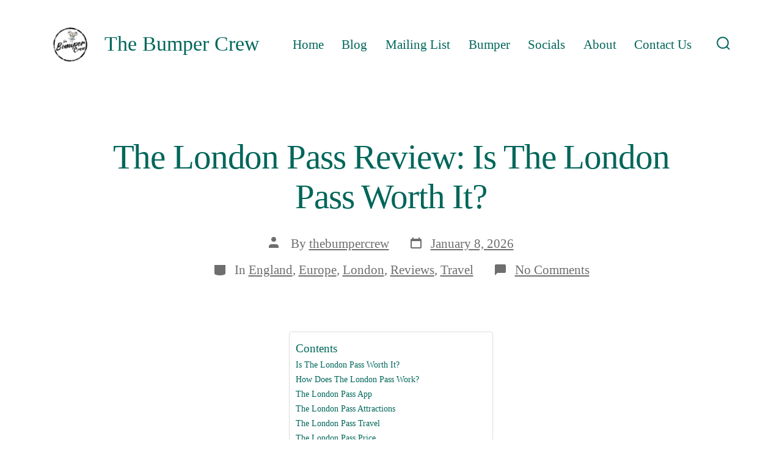

--- FILE ---
content_type: text/html; charset=UTF-8
request_url: https://www.thebumpercrew.com/london-pass-review-is-it-worth-it/
body_size: 57072
content:
<!doctype html>
<html lang="en-GB" prefix="og: https://ogp.me/ns#">
<head><meta charset="UTF-8" /><script>if(navigator.userAgent.match(/MSIE|Internet Explorer/i)||navigator.userAgent.match(/Trident\/7\..*?rv:11/i)){var href=document.location.href;if(!href.match(/[?&]nowprocket/)){if(href.indexOf("?")==-1){if(href.indexOf("#")==-1){document.location.href=href+"?nowprocket=1"}else{document.location.href=href.replace("#","?nowprocket=1#")}}else{if(href.indexOf("#")==-1){document.location.href=href+"&nowprocket=1"}else{document.location.href=href.replace("#","&nowprocket=1#")}}}}</script><script>class RocketLazyLoadScripts{constructor(){this.v="1.2.4",this.triggerEvents=["keydown","mousedown","mousemove","touchmove","touchstart","touchend","wheel"],this.userEventHandler=this._triggerListener.bind(this),this.touchStartHandler=this._onTouchStart.bind(this),this.touchMoveHandler=this._onTouchMove.bind(this),this.touchEndHandler=this._onTouchEnd.bind(this),this.clickHandler=this._onClick.bind(this),this.interceptedClicks=[],window.addEventListener("pageshow",t=>{this.persisted=t.persisted}),window.addEventListener("DOMContentLoaded",()=>{this._preconnect3rdParties()}),this.delayedScripts={normal:[],async:[],defer:[]},this.trash=[],this.allJQueries=[]}_addUserInteractionListener(t){if(document.hidden){t._triggerListener();return}this.triggerEvents.forEach(e=>window.addEventListener(e,t.userEventHandler,{passive:!0})),window.addEventListener("touchstart",t.touchStartHandler,{passive:!0}),window.addEventListener("mousedown",t.touchStartHandler),document.addEventListener("visibilitychange",t.userEventHandler)}_removeUserInteractionListener(){this.triggerEvents.forEach(t=>window.removeEventListener(t,this.userEventHandler,{passive:!0})),document.removeEventListener("visibilitychange",this.userEventHandler)}_onTouchStart(t){"HTML"!==t.target.tagName&&(window.addEventListener("touchend",this.touchEndHandler),window.addEventListener("mouseup",this.touchEndHandler),window.addEventListener("touchmove",this.touchMoveHandler,{passive:!0}),window.addEventListener("mousemove",this.touchMoveHandler),t.target.addEventListener("click",this.clickHandler),this._renameDOMAttribute(t.target,"onclick","rocket-onclick"),this._pendingClickStarted())}_onTouchMove(t){window.removeEventListener("touchend",this.touchEndHandler),window.removeEventListener("mouseup",this.touchEndHandler),window.removeEventListener("touchmove",this.touchMoveHandler,{passive:!0}),window.removeEventListener("mousemove",this.touchMoveHandler),t.target.removeEventListener("click",this.clickHandler),this._renameDOMAttribute(t.target,"rocket-onclick","onclick"),this._pendingClickFinished()}_onTouchEnd(){window.removeEventListener("touchend",this.touchEndHandler),window.removeEventListener("mouseup",this.touchEndHandler),window.removeEventListener("touchmove",this.touchMoveHandler,{passive:!0}),window.removeEventListener("mousemove",this.touchMoveHandler)}_onClick(t){t.target.removeEventListener("click",this.clickHandler),this._renameDOMAttribute(t.target,"rocket-onclick","onclick"),this.interceptedClicks.push(t),t.preventDefault(),t.stopPropagation(),t.stopImmediatePropagation(),this._pendingClickFinished()}_replayClicks(){window.removeEventListener("touchstart",this.touchStartHandler,{passive:!0}),window.removeEventListener("mousedown",this.touchStartHandler),this.interceptedClicks.forEach(t=>{t.target.dispatchEvent(new MouseEvent("click",{view:t.view,bubbles:!0,cancelable:!0}))})}_waitForPendingClicks(){return new Promise(t=>{this._isClickPending?this._pendingClickFinished=t:t()})}_pendingClickStarted(){this._isClickPending=!0}_pendingClickFinished(){this._isClickPending=!1}_renameDOMAttribute(t,e,r){t.hasAttribute&&t.hasAttribute(e)&&(event.target.setAttribute(r,event.target.getAttribute(e)),event.target.removeAttribute(e))}_triggerListener(){this._removeUserInteractionListener(this),"loading"===document.readyState?document.addEventListener("DOMContentLoaded",this._loadEverythingNow.bind(this)):this._loadEverythingNow()}_preconnect3rdParties(){let t=[];document.querySelectorAll("script[type=rocketlazyloadscript][data-rocket-src]").forEach(e=>{let r=e.getAttribute("data-rocket-src");if(r&&0!==r.indexOf("data:")){0===r.indexOf("//")&&(r=location.protocol+r);try{let i=new URL(r).origin;i!==location.origin&&t.push({src:i,crossOrigin:e.crossOrigin||"module"===e.getAttribute("data-rocket-type")})}catch(n){}}}),t=[...new Map(t.map(t=>[JSON.stringify(t),t])).values()],this._batchInjectResourceHints(t,"preconnect")}async _loadEverythingNow(){this.lastBreath=Date.now(),this._delayEventListeners(),this._delayJQueryReady(this),this._handleDocumentWrite(),this._registerAllDelayedScripts(),this._preloadAllScripts(),await this._loadScriptsFromList(this.delayedScripts.normal),await this._loadScriptsFromList(this.delayedScripts.defer),await this._loadScriptsFromList(this.delayedScripts.async);try{await this._triggerDOMContentLoaded(),await this._pendingWebpackRequests(this),await this._triggerWindowLoad()}catch(t){console.error(t)}window.dispatchEvent(new Event("rocket-allScriptsLoaded")),this._waitForPendingClicks().then(()=>{this._replayClicks()}),this._emptyTrash()}_registerAllDelayedScripts(){document.querySelectorAll("script[type=rocketlazyloadscript]").forEach(t=>{t.hasAttribute("data-rocket-src")?t.hasAttribute("async")&&!1!==t.async?this.delayedScripts.async.push(t):t.hasAttribute("defer")&&!1!==t.defer||"module"===t.getAttribute("data-rocket-type")?this.delayedScripts.defer.push(t):this.delayedScripts.normal.push(t):this.delayedScripts.normal.push(t)})}async _transformScript(t){if(await this._littleBreath(),!0===t.noModule&&"noModule"in HTMLScriptElement.prototype){t.setAttribute("data-rocket-status","skipped");return}return new Promise(navigator.userAgent.indexOf("Firefox/")>0||""===navigator.vendor?e=>{let r=document.createElement("script");[...t.attributes].forEach(t=>{let e=t.nodeName;"type"!==e&&("data-rocket-type"===e&&(e="type"),"data-rocket-src"===e&&(e="src"),r.setAttribute(e,t.nodeValue))}),t.text&&(r.text=t.text),r.hasAttribute("src")?(r.addEventListener("load",e),r.addEventListener("error",e)):(r.text=t.text,e());try{t.parentNode.replaceChild(r,t)}catch(i){e()}}:e=>{function r(){t.setAttribute("data-rocket-status","failed"),e()}try{let i=t.getAttribute("data-rocket-type"),n=t.getAttribute("data-rocket-src");i?(t.type=i,t.removeAttribute("data-rocket-type")):t.removeAttribute("type"),t.addEventListener("load",function r(){t.setAttribute("data-rocket-status","executed"),e()}),t.addEventListener("error",r),n?(t.removeAttribute("data-rocket-src"),t.src=n):t.src="data:text/javascript;base64,"+window.btoa(unescape(encodeURIComponent(t.text)))}catch(s){r()}})}async _loadScriptsFromList(t){let e=t.shift();return e&&e.isConnected?(await this._transformScript(e),this._loadScriptsFromList(t)):Promise.resolve()}_preloadAllScripts(){this._batchInjectResourceHints([...this.delayedScripts.normal,...this.delayedScripts.defer,...this.delayedScripts.async],"preload")}_batchInjectResourceHints(t,e){var r=document.createDocumentFragment();t.forEach(t=>{let i=t.getAttribute&&t.getAttribute("data-rocket-src")||t.src;if(i){let n=document.createElement("link");n.href=i,n.rel=e,"preconnect"!==e&&(n.as="script"),t.getAttribute&&"module"===t.getAttribute("data-rocket-type")&&(n.crossOrigin=!0),t.crossOrigin&&(n.crossOrigin=t.crossOrigin),t.integrity&&(n.integrity=t.integrity),r.appendChild(n),this.trash.push(n)}}),document.head.appendChild(r)}_delayEventListeners(){let t={};function e(e,r){!function e(r){!t[r]&&(t[r]={originalFunctions:{add:r.addEventListener,remove:r.removeEventListener},eventsToRewrite:[]},r.addEventListener=function(){arguments[0]=i(arguments[0]),t[r].originalFunctions.add.apply(r,arguments)},r.removeEventListener=function(){arguments[0]=i(arguments[0]),t[r].originalFunctions.remove.apply(r,arguments)});function i(e){return t[r].eventsToRewrite.indexOf(e)>=0?"rocket-"+e:e}}(e),t[e].eventsToRewrite.push(r)}function r(t,e){let r=t[e];Object.defineProperty(t,e,{get:()=>r||function(){},set(i){t["rocket"+e]=r=i}})}e(document,"DOMContentLoaded"),e(window,"DOMContentLoaded"),e(window,"load"),e(window,"pageshow"),e(document,"readystatechange"),r(document,"onreadystatechange"),r(window,"onload"),r(window,"onpageshow")}_delayJQueryReady(t){let e;function r(t){return t.split(" ").map(t=>"load"===t||0===t.indexOf("load.")?"rocket-jquery-load":t).join(" ")}function i(i){if(i&&i.fn&&!t.allJQueries.includes(i)){i.fn.ready=i.fn.init.prototype.ready=function(e){return t.domReadyFired?e.bind(document)(i):document.addEventListener("rocket-DOMContentLoaded",()=>e.bind(document)(i)),i([])};let n=i.fn.on;i.fn.on=i.fn.init.prototype.on=function(){return this[0]===window&&("string"==typeof arguments[0]||arguments[0]instanceof String?arguments[0]=r(arguments[0]):"object"==typeof arguments[0]&&Object.keys(arguments[0]).forEach(t=>{let e=arguments[0][t];delete arguments[0][t],arguments[0][r(t)]=e})),n.apply(this,arguments),this},t.allJQueries.push(i)}e=i}i(window.jQuery),Object.defineProperty(window,"jQuery",{get:()=>e,set(t){i(t)}})}async _pendingWebpackRequests(t){let e=document.querySelector("script[data-webpack]");async function r(){return new Promise(t=>{e.addEventListener("load",t),e.addEventListener("error",t)})}e&&(await r(),await t._requestAnimFrame(),await t._pendingWebpackRequests(t))}async _triggerDOMContentLoaded(){this.domReadyFired=!0,await this._littleBreath(),document.dispatchEvent(new Event("rocket-DOMContentLoaded")),await this._littleBreath(),window.dispatchEvent(new Event("rocket-DOMContentLoaded")),await this._littleBreath(),document.dispatchEvent(new Event("rocket-readystatechange")),await this._littleBreath(),document.rocketonreadystatechange&&document.rocketonreadystatechange()}async _triggerWindowLoad(){await this._littleBreath(),window.dispatchEvent(new Event("rocket-load")),await this._littleBreath(),window.rocketonload&&window.rocketonload(),await this._littleBreath(),this.allJQueries.forEach(t=>t(window).trigger("rocket-jquery-load")),await this._littleBreath();let t=new Event("rocket-pageshow");t.persisted=this.persisted,window.dispatchEvent(t),await this._littleBreath(),window.rocketonpageshow&&window.rocketonpageshow({persisted:this.persisted})}_handleDocumentWrite(){let t=new Map;document.write=document.writeln=function(e){let r=document.currentScript;r||console.error("WPRocket unable to document.write this: "+e);let i=document.createRange(),n=r.parentElement,s=t.get(r);void 0===s&&(s=r.nextSibling,t.set(r,s));let a=document.createDocumentFragment();i.setStart(a,0),a.appendChild(i.createContextualFragment(e)),n.insertBefore(a,s)}}async _littleBreath(){Date.now()-this.lastBreath>45&&(await this._requestAnimFrame(),this.lastBreath=Date.now())}async _requestAnimFrame(){return document.hidden?new Promise(t=>setTimeout(t)):new Promise(t=>requestAnimationFrame(t))}_emptyTrash(){this.trash.forEach(t=>t.remove())}static run(){let t=new RocketLazyLoadScripts;t._addUserInteractionListener(t)}}RocketLazyLoadScripts.run();</script>
	
	<meta name="viewport" content="width=device-width, initial-scale=1" />
	<link rel="profile" href="https://gmpg.org/xfn/11" />
		<style>img:is([sizes="auto" i], [sizes^="auto," i]) { contain-intrinsic-size: 3000px 1500px }</style>
	
<!-- Search Engine Optimization by Rank Math PRO - https://rankmath.com/ -->
<title>The London Pass Review: Is The London Pass Worth It? | The Bumper Crew</title><style id="perfmatters-used-css">@-webkit-keyframes sbi-sk-scaleout{0%{-webkit-transform:scale(0);}100%{-webkit-transform:scale(1);opacity:0;}}@keyframes sbi-sk-scaleout{0%{-webkit-transform:scale(0);-ms-transform:scale(0);transform:scale(0);}100%{-webkit-transform:scale(1);-ms-transform:scale(1);transform:scale(1);opacity:0;}}@-webkit-keyframes fa-spin{0%{-webkit-transform:rotate(0);transform:rotate(0);}100%{-webkit-transform:rotate(359deg);transform:rotate(359deg);}}@keyframes fa-spin{0%{-webkit-transform:rotate(0);transform:rotate(0);}100%{-webkit-transform:rotate(359deg);transform:rotate(359deg);}}body:after{content:url("https://www.thebumpercrew.com/wp-content/cache/background-css/www.thebumpercrew.com/wp-content/plugins/instagram-feed/css/../../../../../../../plugins/instagram-feed/img/sbi-sprite.png");display:none;}.wp-block-button__link{align-content:center;box-sizing:border-box;cursor:pointer;display:inline-block;height:100%;text-align:center;width:100%;word-break:break-word;}:where(.wp-block-button__link){border-radius:9999px;box-shadow:none;padding:calc(.667em + 2px) calc(1.333em + 2px);text-decoration:none;}.wp-block-button.no-border-radius,.wp-block-button__link.no-border-radius{border-radius:0 !important;}:root :where(.wp-block-button .wp-block-button__link.is-style-outline),:root :where(.wp-block-button.is-style-outline>.wp-block-button__link){border:2px solid;padding:.667em 1.333em;}:root :where(.wp-block-button .wp-block-button__link.is-style-outline:not(.has-text-color)),:root :where(.wp-block-button.is-style-outline>.wp-block-button__link:not(.has-text-color)){color:currentColor;}:root :where(.wp-block-button .wp-block-button__link.is-style-outline:not(.has-background)),:root :where(.wp-block-button.is-style-outline>.wp-block-button__link:not(.has-background)){background-color:initial;background-image:none;}:where(.wp-block-columns){margin-bottom:1.75em;}:where(.wp-block-columns.has-background){padding:1.25em 2.375em;}:where(.wp-block-post-comments input[type=submit]){border:none;}:where(.wp-block-cover-image:not(.has-text-color)),:where(.wp-block-cover:not(.has-text-color)){color:#fff;}:where(.wp-block-cover-image.is-light:not(.has-text-color)),:where(.wp-block-cover.is-light:not(.has-text-color)){color:#000;}:root :where(.wp-block-cover h1:not(.has-text-color)),:root :where(.wp-block-cover h2:not(.has-text-color)),:root :where(.wp-block-cover h3:not(.has-text-color)),:root :where(.wp-block-cover h4:not(.has-text-color)),:root :where(.wp-block-cover h5:not(.has-text-color)),:root :where(.wp-block-cover h6:not(.has-text-color)),:root :where(.wp-block-cover p:not(.has-text-color)){color:inherit;}.wp-block-embed.alignleft,.wp-block-embed.alignright,.wp-block[data-align=left]>[data-type="core/embed"],.wp-block[data-align=right]>[data-type="core/embed"]{max-width:360px;width:100%;}.wp-block-embed.alignleft .wp-block-embed__wrapper,.wp-block-embed.alignright .wp-block-embed__wrapper,.wp-block[data-align=left]>[data-type="core/embed"] .wp-block-embed__wrapper,.wp-block[data-align=right]>[data-type="core/embed"] .wp-block-embed__wrapper{min-width:280px;}.wp-block-cover .wp-block-embed{min-height:240px;min-width:320px;}.wp-block-embed{overflow-wrap:break-word;}.wp-block-embed :where(figcaption){margin-bottom:1em;margin-top:.5em;}.wp-block-embed iframe{max-width:100%;}.wp-block-embed__wrapper{position:relative;}.wp-embed-responsive .wp-has-aspect-ratio .wp-block-embed__wrapper:before{content:"";display:block;padding-top:50%;}.wp-embed-responsive .wp-has-aspect-ratio iframe{bottom:0;height:100%;left:0;position:absolute;right:0;top:0;width:100%;}.wp-embed-responsive .wp-embed-aspect-21-9 .wp-block-embed__wrapper:before{padding-top:42.85%;}.wp-embed-responsive .wp-embed-aspect-18-9 .wp-block-embed__wrapper:before{padding-top:50%;}.wp-embed-responsive .wp-embed-aspect-16-9 .wp-block-embed__wrapper:before{padding-top:56.25%;}.wp-embed-responsive .wp-embed-aspect-4-3 .wp-block-embed__wrapper:before{padding-top:75%;}.wp-embed-responsive .wp-embed-aspect-1-1 .wp-block-embed__wrapper:before{padding-top:100%;}.wp-embed-responsive .wp-embed-aspect-9-16 .wp-block-embed__wrapper:before{padding-top:177.77%;}.wp-embed-responsive .wp-embed-aspect-1-2 .wp-block-embed__wrapper:before{padding-top:200%;}:where(.wp-block-file){margin-bottom:1.5em;}:where(.wp-block-file__button){border-radius:2em;display:inline-block;padding:.5em 1em;}:where(.wp-block-file__button):is(a):active,:where(.wp-block-file__button):is(a):focus,:where(.wp-block-file__button):is(a):hover,:where(.wp-block-file__button):is(a):visited{box-shadow:none;color:#fff;opacity:.85;text-decoration:none;}:where(.wp-block-group.wp-block-group-is-layout-constrained){position:relative;}h1.has-background,h2.has-background,h3.has-background,h4.has-background,h5.has-background,h6.has-background{padding:1.25em 2.375em;}h1.has-text-align-left[style*=writing-mode]:where([style*=vertical-lr]),h1.has-text-align-right[style*=writing-mode]:where([style*=vertical-rl]),h2.has-text-align-left[style*=writing-mode]:where([style*=vertical-lr]),h2.has-text-align-right[style*=writing-mode]:where([style*=vertical-rl]),h3.has-text-align-left[style*=writing-mode]:where([style*=vertical-lr]),h3.has-text-align-right[style*=writing-mode]:where([style*=vertical-rl]),h4.has-text-align-left[style*=writing-mode]:where([style*=vertical-lr]),h4.has-text-align-right[style*=writing-mode]:where([style*=vertical-rl]),h5.has-text-align-left[style*=writing-mode]:where([style*=vertical-lr]),h5.has-text-align-right[style*=writing-mode]:where([style*=vertical-rl]),h6.has-text-align-left[style*=writing-mode]:where([style*=vertical-lr]),h6.has-text-align-right[style*=writing-mode]:where([style*=vertical-rl]){rotate:180deg;}.wp-block-image>a,.wp-block-image>figure>a{display:inline-block;}.wp-block-image img{box-sizing:border-box;height:auto;max-width:100%;vertical-align:bottom;}.wp-block-image[style*=border-radius] img,.wp-block-image[style*=border-radius]>a{border-radius:inherit;}.wp-block-image.alignfull>a,.wp-block-image.alignwide>a{width:100%;}.wp-block-image.alignfull img,.wp-block-image.alignwide img{height:auto;width:100%;}.wp-block-image :where(figcaption){margin-bottom:1em;margin-top:.5em;}.wp-block-image figure{margin:0;}@keyframes show-content-image{0%{visibility:hidden;}99%{visibility:hidden;}to{visibility:visible;}}@keyframes turn-on-visibility{0%{opacity:0;}to{opacity:1;}}@keyframes turn-off-visibility{0%{opacity:1;visibility:visible;}99%{opacity:0;visibility:visible;}to{opacity:0;visibility:hidden;}}@keyframes lightbox-zoom-in{0%{transform:translate(calc(( -100vw + var(--wp--lightbox-scrollbar-width) ) / 2 + var(--wp--lightbox-initial-left-position)),calc(-50vh + var(--wp--lightbox-initial-top-position))) scale(var(--wp--lightbox-scale));}to{transform:translate(-50%,-50%) scale(1);}}@keyframes lightbox-zoom-out{0%{transform:translate(-50%,-50%) scale(1);visibility:visible;}99%{visibility:visible;}to{transform:translate(calc(( -100vw + var(--wp--lightbox-scrollbar-width) ) / 2 + var(--wp--lightbox-initial-left-position)),calc(-50vh + var(--wp--lightbox-initial-top-position))) scale(var(--wp--lightbox-scale));visibility:hidden;}}:where(.wp-block-latest-comments:not([style*=line-height] .wp-block-latest-comments__comment)){line-height:1.1;}:where(.wp-block-latest-comments:not([style*=line-height] .wp-block-latest-comments__comment-excerpt p)){line-height:1.8;}:root :where(.wp-block-latest-posts.is-grid){padding:0;}:root :where(.wp-block-latest-posts.wp-block-latest-posts__list){padding-left:0;}ol,ul{box-sizing:border-box;}:root :where(.wp-block-list.has-background){padding:1.25em 2.375em;}:where(.wp-block-navigation.has-background .wp-block-navigation-item a:not(.wp-element-button)),:where(.wp-block-navigation.has-background .wp-block-navigation-submenu a:not(.wp-element-button)){padding:.5em 1em;}:where(.wp-block-navigation .wp-block-navigation__submenu-container .wp-block-navigation-item a:not(.wp-element-button)),:where(.wp-block-navigation .wp-block-navigation__submenu-container .wp-block-navigation-submenu a:not(.wp-element-button)),:where(.wp-block-navigation .wp-block-navigation__submenu-container .wp-block-navigation-submenu button.wp-block-navigation-item__content),:where(.wp-block-navigation .wp-block-navigation__submenu-container .wp-block-pages-list__item button.wp-block-navigation-item__content){padding:.5em 1em;}@keyframes overlay-menu__fade-in-animation{0%{opacity:0;transform:translateY(.5em);}to{opacity:1;transform:translateY(0);}}:root :where(p.has-background){padding:1.25em 2.375em;}:where(p.has-text-color:not(.has-link-color)) a{color:inherit;}p.has-text-align-left[style*="writing-mode:vertical-lr"],p.has-text-align-right[style*="writing-mode:vertical-rl"]{rotate:180deg;}:where(.wp-block-post-comments-form) input:not([type=submit]),:where(.wp-block-post-comments-form) textarea{border:1px solid #949494;font-family:inherit;font-size:1em;}:where(.wp-block-post-comments-form) input:where(:not([type=submit]):not([type=checkbox])),:where(.wp-block-post-comments-form) textarea{padding:calc(.667em + 2px);}:where(.wp-block-post-excerpt){box-sizing:border-box;margin-bottom:var(--wp--style--block-gap);margin-top:var(--wp--style--block-gap);}:where(.wp-block-preformatted.has-background){padding:1.25em 2.375em;}:where(.wp-block-search__button){border:1px solid #ccc;padding:6px 10px;}:where(.wp-block-search__input){font-family:inherit;font-size:inherit;font-style:inherit;font-weight:inherit;letter-spacing:inherit;line-height:inherit;text-transform:inherit;}:where(.wp-block-search__button-inside .wp-block-search__inside-wrapper){border:1px solid #949494;box-sizing:border-box;padding:4px;}:where(.wp-block-search__button-inside .wp-block-search__inside-wrapper) :where(.wp-block-search__button){padding:4px 8px;}:root :where(.wp-block-separator.is-style-dots){height:auto;line-height:1;text-align:center;}:root :where(.wp-block-separator.is-style-dots):before{color:currentColor;content:"···";font-family:serif;font-size:1.5em;letter-spacing:2em;padding-left:2em;}:root :where(.wp-block-site-logo.is-style-rounded){border-radius:9999px;}:root :where(.wp-block-social-links .wp-social-link a){padding:.25em;}:root :where(.wp-block-social-links.is-style-logos-only .wp-social-link a){padding:0;}:root :where(.wp-block-social-links.is-style-pill-shape .wp-social-link a){padding-left:.6666666667em;padding-right:.6666666667em;}:root :where(.wp-block-tag-cloud.is-style-outline){display:flex;flex-wrap:wrap;gap:1ch;}:root :where(.wp-block-tag-cloud.is-style-outline a){border:1px solid;font-size:unset !important;margin-right:0;padding:1ch 2ch;text-decoration:none !important;}.wp-block-table{overflow-x:auto;}.wp-block-table table{border-collapse:collapse;width:100%;}.wp-block-table td,.wp-block-table th{border:1px solid;padding:.5em;}.wp-block-table table[style*=border-top-color] tr:first-child,.wp-block-table table[style*=border-top-color] tr:first-child td,.wp-block-table table[style*=border-top-color] tr:first-child th,.wp-block-table table[style*=border-top-color]>*,.wp-block-table table[style*=border-top-color]>* td,.wp-block-table table[style*=border-top-color]>* th{border-top-color:inherit;}.wp-block-table table[style*=border-top-color] tr:not(:first-child){border-top-color:initial;}.wp-block-table table[style*=border-right-color] td:last-child,.wp-block-table table[style*=border-right-color] th,.wp-block-table table[style*=border-right-color] tr,.wp-block-table table[style*=border-right-color]>*{border-right-color:inherit;}.wp-block-table table[style*=border-bottom-color] tr:last-child,.wp-block-table table[style*=border-bottom-color] tr:last-child td,.wp-block-table table[style*=border-bottom-color] tr:last-child th,.wp-block-table table[style*=border-bottom-color]>*,.wp-block-table table[style*=border-bottom-color]>* td,.wp-block-table table[style*=border-bottom-color]>* th{border-bottom-color:inherit;}.wp-block-table table[style*=border-bottom-color] tr:not(:last-child){border-bottom-color:initial;}.wp-block-table table[style*=border-left-color] td:first-child,.wp-block-table table[style*=border-left-color] th,.wp-block-table table[style*=border-left-color] tr,.wp-block-table table[style*=border-left-color]>*{border-left-color:inherit;}.wp-block-table table[style*=border-style] td,.wp-block-table table[style*=border-style] th,.wp-block-table table[style*=border-style] tr,.wp-block-table table[style*=border-style]>*{border-style:inherit;}.wp-block-table table[style*=border-width] td,.wp-block-table table[style*=border-width] th,.wp-block-table table[style*=border-width] tr,.wp-block-table table[style*=border-width]>*{border-style:inherit;border-width:inherit;}:root :where(.wp-block-table-of-contents){box-sizing:border-box;}:where(.wp-block-term-description){box-sizing:border-box;margin-bottom:var(--wp--style--block-gap);margin-top:var(--wp--style--block-gap);}:where(pre.wp-block-verse){font-family:inherit;}.editor-styles-wrapper,.entry-content{counter-reset:footnotes;}a[data-fn].fn{counter-increment:footnotes;display:inline-flex;font-size:smaller;text-decoration:none;text-indent:-9999999px;vertical-align:super;}a[data-fn].fn:after{content:"[" counter(footnotes) "]";float:left;text-indent:0;}:root{--wp--preset--font-size--normal:16px;--wp--preset--font-size--huge:42px;}.has-text-align-center{text-align:center;}.has-text-align-left{text-align:left;}.screen-reader-text{border:0;clip-path:inset(50%);height:1px;margin:-1px;overflow:hidden;padding:0;position:absolute;width:1px;word-wrap:normal !important;}.screen-reader-text:focus{background-color:#ddd;clip-path:none;color:#444;display:block;font-size:1em;height:auto;left:5px;line-height:normal;padding:15px 23px 14px;text-decoration:none;top:5px;width:auto;z-index:100000;}html :where(.has-border-color){border-style:solid;}html :where([style*=border-top-color]){border-top-style:solid;}html :where([style*=border-right-color]){border-right-style:solid;}html :where([style*=border-bottom-color]){border-bottom-style:solid;}html :where([style*=border-left-color]){border-left-style:solid;}html :where([style*=border-width]){border-style:solid;}html :where([style*=border-top-width]){border-top-style:solid;}html :where([style*=border-right-width]){border-right-style:solid;}html :where([style*=border-bottom-width]){border-bottom-style:solid;}html :where([style*=border-left-width]){border-left-style:solid;}html :where(img[class*=wp-image-]){height:auto;max-width:100%;}:where(figure){margin:0 0 1em;}html :where(.is-position-sticky){--wp-admin--admin-bar--position-offset:var(--wp-admin--admin-bar--height,0px);}@media screen and (max-width:600px){html :where(.is-position-sticky){--wp-admin--admin-bar--position-offset:0px;}}@-webkit-keyframes a{to{-webkit-transform:rotate(1 turn);transform:rotate(1 turn);}}@keyframes a{to{-webkit-transform:rotate(1 turn);transform:rotate(1 turn);}}@-webkit-keyframes b{0%{background-position:0 0;}to{background-position:30px 0;}}@keyframes b{0%{background-position:0 0;}to{background-position:30px 0;}}:root{--coblocks-spacing--0:0;--coblocks-spacing--1:.5em;--coblocks-spacing--2:1em;--coblocks-spacing--3:1.5em;--coblocks-spacing--4:2em;--coblocks-spacing--5:2.5em;--coblocks-spacing--6:3em;--coblocks-spacing--7:3.5em;--coblocks-spacing--8:4em;--coblocks-spacing--9:4.5em;--coblocks-spacing--10:7em;}[class*=wp-block-coblocks-]{box-sizing:border-box;}[class*=wp-block-coblocks-] *,[class*=wp-block-coblocks-] :after,[class*=wp-block-coblocks-] :before{box-sizing:inherit;}@keyframes coblocks-ellipsis{25%{opacity:1;}75%{opacity:1;}to{opacity:0;width:1.1em;}}[class*=hint--]{display:inline-block;position:relative;}[class*=hint--]:after,[class*=hint--]:before{opacity:0;pointer-events:none;position:absolute;transform:translateZ(0);visibility:hidden;z-index:1000000;}[class*=hint--]:before{background:rgba(0,0,0,0);border:6px solid rgba(0,0,0,0);content:"";position:absolute;z-index:1000001;}[class*=hint--]:after{background:#1e1e1e;border-radius:2px;box-shadow:2px 2px 4px rgba(0,0,0,.1);color:#fff;font-family:-apple-system,BlinkMacSystemFont,Segoe UI,Roboto,Oxygen-Sans,Ubuntu,Cantarell,Helvetica Neue,sans-serif;font-size:12px;line-height:11px;padding:6px 8px 7px 9px;white-space:nowrap;}[class*=hint--]:hover:after,[class*=hint--]:hover:before{opacity:1;visibility:visible;}[class*=hint--][aria-label]:after{content:attr(aria-label);}[class*=hint--][data-hint]:after{content:attr(data-hint);}[aria-label=""]:after,[aria-label=""]:before,[data-hint=""]:after,[data-hint=""]:before{display:none !important;}[class*=wp-block].mt-0{margin-top:0 !important;}[class*=wp-block].mb-0{margin-bottom:0 !important;}.mt-0{margin-top:0;}[data-type="coblocks/event-item"]{width:100%;}@keyframes pulse{0%{transform:scale(1);}15%{transform:scale(.95);}to{transform:scale(1);}}:root{--coblocks-spacing--0:0;--coblocks-spacing--1:.5em;--coblocks-spacing--2:1em;--coblocks-spacing--3:1.5em;--coblocks-spacing--4:2em;--coblocks-spacing--5:2.5em;--coblocks-spacing--6:3em;--coblocks-spacing--7:3.5em;--coblocks-spacing--8:4em;--coblocks-spacing--9:4.5em;--coblocks-spacing--10:7em;}:root{--coblocks-spacing--0:0;--coblocks-spacing--1:.5em;--coblocks-spacing--2:1em;--coblocks-spacing--3:1.5em;--coblocks-spacing--4:2em;--coblocks-spacing--5:2.5em;--coblocks-spacing--6:3em;--coblocks-spacing--7:3.5em;--coblocks-spacing--8:4em;--coblocks-spacing--9:4.5em;--coblocks-spacing--10:7em;}@keyframes bounce{0%{transform:translate(0);}50%{transform:translateY(-2px);}to{transform:translate(0);}}@keyframes fadeIn{0%{opacity:0;}to{opacity:1;}}@keyframes zoomIn{0%{opacity:0;transform:scale(0);}to{opacity:1;transform:scale(1);}}@keyframes slideInLeft{0%{opacity:0;transform:translateX(-5em);}to{opacity:1;transform:translateX(0);}}@keyframes slideInRight{0%{opacity:0;transform:translateX(5em);}to{opacity:1;transform:translateX(0);}}@keyframes slideInBottom{0%{opacity:0;transform:translateY(5em);}to{opacity:1;transform:translateY(0);}}@keyframes clipHorizontal{0%{clip-path:polygon(0 50%,0 100%,0 100%,0 50%,100% 50%,100% 0,100% 0,100% 50%);opacity:0;}to{clip-path:polygon(0 50%,0 100%,100% 100%,100% 50%,100% 50%,100% 0,0 0,0 50%);opacity:1;}}@keyframes clipVertical{0%{clip-path:polygon(50% 0,100% 0,100% 0,50% 0,50% 100%,0 100%,0 100%,50% 100%);opacity:0;}to{clip-path:polygon(50% 0,100% 0,100% 100%,50% 100%,50% 100%,0 100%,0 0,50% 0);opacity:1;}}:root{--wp-admin-theme-color:#3858e9;--wp-admin-theme-color--rgb:56,88,233;--wp-admin-theme-color-darker-10:#2145e6;--wp-admin-theme-color-darker-10--rgb:33,69,230;--wp-admin-theme-color-darker-20:#183ad6;--wp-admin-theme-color-darker-20--rgb:24,58,214;--wp-admin-border-width-focus:2px;}@media (min-resolution:192dpi){:root{--wp-admin-border-width-focus:1.5px;}}@keyframes components-animate__appear-animation{0%{transform:translateY(-2em) scaleY(0) scaleX(0);}to{transform:translateY(0) scaleY(1) scaleX(1);}}@keyframes components-animate__slide-in-animation{to{transform:translateX(0);}}@keyframes components-animate__loading{0%{opacity:.5;}50%{opacity:1;}to{opacity:.5;}}.components-button:hover:not(:disabled,[aria-disabled=true]),.components-button[aria-expanded=true]{color:var(--wp-components-color-accent,var(--wp-admin-theme-color,#3858e9));}.components-button.is-secondary:hover:not(:disabled,[aria-disabled=true],.is-pressed){background:color-mix(in srgb,var(--wp-components-color-accent,var(--wp-admin-theme-color,#3858e9)) 4%,rgba(0,0,0,0));box-shadow:inset 0 0 0 1px var(--wp-components-color-accent-darker-20,var(--wp-admin-theme-color-darker-20,#183ad6));color:var(--wp-components-color-accent-darker-20,var(--wp-admin-theme-color-darker-20,#183ad6));}.components-button.is-tertiary:hover:not(:disabled,[aria-disabled=true],.is-pressed){background:color-mix(in srgb,var(--wp-components-color-accent,var(--wp-admin-theme-color,#3858e9)) 4%,rgba(0,0,0,0));color:var(--wp-components-color-accent-darker-20,var(--wp-admin-theme-color-darker-20,#183ad6));}.components-button.is-tertiary:active:not(:disabled,[aria-disabled=true]){background:color-mix(in srgb,var(--wp-components-color-accent,var(--wp-admin-theme-color,#3858e9)) 8%,rgba(0,0,0,0));}.components-button.is-destructive:not(.is-primary):not(.is-secondary):not(.is-tertiary):not(.is-link):hover:not(:disabled,[aria-disabled=true]){color:#710d0d;}.components-button.is-destructive:not(.is-primary):not(.is-secondary):not(.is-tertiary):not(.is-link):active:not(:disabled,[aria-disabled=true]){background:#ccc;}.components-button.is-destructive.is-secondary:hover:not(:disabled,[aria-disabled=true]),.components-button.is-destructive.is-tertiary:hover:not(:disabled,[aria-disabled=true]){background:rgba(204,24,24,.04);}.components-button.is-destructive.is-secondary:active:not(:disabled,[aria-disabled=true]),.components-button.is-destructive.is-tertiary:active:not(:disabled,[aria-disabled=true]){background:rgba(204,24,24,.08);}.components-button:not(:disabled,[aria-disabled=true]):active{color:var(--wp-components-color-foreground,#1e1e1e);}.components-button.is-pressed:hover:not(:disabled,[aria-disabled=true]),.components-button.is-pressed:not(:disabled,[aria-disabled=true]){background:var(--wp-components-color-foreground,#1e1e1e);}@keyframes components-button__busy-animation{0%{background-position:200px 0;}}.components-form-toggle input.components-form-toggle__input[type=checkbox]:not(:disabled,[aria-disabled=true]){cursor:pointer;}[role=region]{position:relative;}@keyframes __wp-base-styles-fade-in{0%{opacity:0;}to{opacity:1;}}@keyframes __wp-base-styles-fade-out{0%{opacity:1;}to{opacity:0;}}@keyframes components-modal__appear-animation{0%{opacity:0;transform:scale(.9);}to{opacity:1;transform:scale(1);}}@keyframes components-modal__disappear-animation{0%{opacity:1;transform:scale(1);}to{opacity:0;transform:scale(.9);}}@keyframes components-resizable-box__top-bottom-animation{0%{opacity:0;transform:scaleX(0);}to{opacity:1;transform:scaleX(1);}}@keyframes components-resizable-box__left-right-animation{0%{opacity:0;transform:scaleY(0);}to{opacity:1;transform:scaleY(1);}}@keyframes components-button__appear-animation{0%{transform:scaleY(0);}to{transform:scaleY(1);}}#ez-toc-container{background:#f9f9f9;border:1px solid #aaa;border-radius:4px;-webkit-box-shadow:0 1px 1px rgba(0,0,0,.05);box-shadow:0 1px 1px rgba(0,0,0,.05);display:table;margin-bottom:1em;padding:10px 20px 10px 10px;position:relative;width:auto;}#ez-toc-container ul ul,.ez-toc div.ez-toc-widget-container ul ul{margin-left:1.5em;}#ez-toc-container li,#ez-toc-container ul{padding:0;}#ez-toc-container li,#ez-toc-container ul,#ez-toc-container ul li,div.ez-toc-widget-container,div.ez-toc-widget-container li{background:0 0;list-style:none;line-height:1.6;margin:0;overflow:hidden;z-index:1;}#ez-toc-container .ez-toc-title{text-align:left;line-height:1.45;margin:0;padding:0;}.ez-toc-title-container{display:table;width:100%;}.ez-toc-title,.ez-toc-title-toggle{display:inline;text-align:left;vertical-align:middle;}#ez-toc-container div.ez-toc-title-container+ul.ez-toc-list{margin-top:1em;}#ez-toc-container a{color:#444;box-shadow:none;text-decoration:none;text-shadow:none;display:inline-flex;align-items:stretch;flex-wrap:nowrap;}#ez-toc-container a:visited{color:#9f9f9f;}#ez-toc-container a:hover{text-decoration:underline;}#ez-toc-container input,.ez-toc-toggle #item{position:absolute;left:-999em;}#ez-toc-container input[type=checkbox]:checked+nav,#ez-toc-widget-container input[type=checkbox]:checked+nav{opacity:0;max-height:0;border:none;display:none;}#ez-toc-container .ez-toc-js-icon-con,#ez-toc-container label{position:relative;cursor:pointer;display:initial;}div#ez-toc-container .ez-toc-title{display:initial;}html{-webkit-text-size-adjust:100%;line-height:1.15;}body{margin:0;}main{display:block;}h1{font-size:2em;margin:.67em 0;}a{background-color:rgba(0,0,0,0);text-decoration-thickness:1px;}b,strong{font-weight:bolder;}small{font-size:80%;}img{border-style:none;}button,input,optgroup,select,textarea{font-family:inherit;font-size:100%;line-height:1.15;margin:0;}button,input{overflow:visible;}button,select{text-transform:none;}[type=button],[type=reset],[type=submit],button{-webkit-appearance:button;}[type=button]::-moz-focus-inner,[type=reset]::-moz-focus-inner,[type=submit]::-moz-focus-inner,button::-moz-focus-inner{border-style:none;padding:0;}[type=button]:-moz-focusring,[type=reset]:-moz-focusring,[type=submit]:-moz-focusring,button:-moz-focusring{outline:1px dotted ButtonText;}[type=checkbox],[type=radio]{box-sizing:border-box;padding:0;}[type=number]::-webkit-inner-spin-button,[type=number]::-webkit-outer-spin-button{height:auto;}[type=search]{-webkit-appearance:textfield;outline-offset:-2px;}[type=search]::-webkit-search-decoration{-webkit-appearance:none;}::-webkit-file-upload-button{-webkit-appearance:button;font:inherit;}[hidden],template{display:none;}:root{--go--type-scale-0:calc(var(--go--heading-size,var(--go--font-size)) * .7);--go--type-scale-1:calc(var(--go--type-scale-0) * var(--go--type-ratio));--go--type-scale-2:calc(var(--go--type-scale-1) * var(--go--type-ratio));--go--type-scale-3:calc(var(--go--type-scale-2) * var(--go--type-ratio));--go--type-scale-4:calc(var(--go--type-scale-3) * var(--go--type-ratio));--go--type-scale-5:calc(var(--go--type-scale-4) * var(--go--type-ratio));--go--type-scale-6:calc(var(--go--type-scale-5) * var(--go--type-ratio));--go--spacing--vertical:calc(var(--go--spacing--paragraph) / var(--go--viewport-basis) * 100rem);--go--spacing--vertical--lg:calc(120 / var(--go--viewport-basis) * 100vw);--go-block--padding--x:calc(var(--go--spacing--horizontal) / var(--go--viewport-basis) * 100vw);--go-header--padding--y:calc(var(--go--spacing--header) / var(--go--viewport-basis) * 100vw);}@media only screen and (min-width:960px){:root{--go--type-scale-0:var(--go--heading-size,var(--go--font-size));}}@media only screen and (min-width:782px){:root{--go--spacing--vertical--lg:calc(100 / var(--go--viewport-basis) * 100vw);}}@media only screen and (min-width:1440px){:root{--go--spacing--vertical--lg:calc(90 / var(--go--viewport-basis) * 100rem);--go-block--padding--x:calc(var(--go--spacing--horizontal) / var(--go--viewport-basis) * 90rem);--go-header--padding--y:calc(var(--go--spacing--header) / var(--go--viewport-basis) * 90rem);}}html{box-sizing:border-box;font-size:100%;scroll-behavior:smooth;}@media (prefers-reduced-motion:reduce){html{scroll-behavior:auto;}}::selection{background-color:var(--go-selection--color--background,var(--go--color--primary));color:var(--go-selection--color--text,var(--go--color--white));}*,:after,:before{box-sizing:inherit;}body{overflow-x:hidden;}body,input,optgroup,select,textarea{text-rendering:optimizeLegibility;color:var(--go--color--text);font-display:swap;font-family:var(--go--font-family);font-weight:var(--go--font-weight,400);line-height:var(--go--line-height);}body{word-wrap:break-word;background-color:var(--go--color--background,0,0,100%);letter-spacing:var(--go--letter-spacing,normal);}body,p{font-size:var(--go--font-size);}p{line-height:var(--go--line-height);}table{border-collapse:collapse;margin:0 0 1rem;width:100%;}table td,table th{border:2px solid var(--go-table--border-color,var(--go-heading--color--text));padding:1em;word-break:break-all;}a{color:var(--go--hyperlink--color--text,var(--go--color--primary));text-decoration:underline;}a:active,a:hover{color:var(--go--hyperlink-interactive--color--text,var(--go--color--text));outline:0;}a:focus{outline-color:var(--go-outline--color--text);outline-style:var(--go-outline--style,dotted);outline-width:var(--go-outline--width,1px);}li a:focus,ol a:focus,p a:focus,ul a:focus{outline-width:thin;}.button,button,input[type=button],input[type=reset],input[type=submit]{-webkit-appearance:none !important;appearance:none !important;background-color:var(--go-button--color--background,var(--go--color--primary));border:none;border-radius:var(--go-button--border-radius);box-sizing:border-box;color:var(--go-button--color--text,var(--go--color--white));display:inline-block;font-display:swap;font-family:var(--go-button--font-family,var(--go-navigation--font-family));font-size:var(--go-button--font-size,var(--go--font-size));font-weight:var(--go-button--font-weight);letter-spacing:var(--go-button--letter-spacing,normal);line-height:1;padding:var(--go-button--padding--y) var(--go-button--padding--x);position:relative;text-decoration:none;text-transform:var(--go-button--text-transform,normal);transition:var(--go-button--transition,background-color .2s cubic-bezier(.7,0,.3,1),box-shadow .2s cubic-bezier(.7,0,.3,1),border-color .2s cubic-bezier(.7,0,.3,1),color .2s cubic-bezier(.7,0,.3,1),fill .2s cubic-bezier(.7,0,.3,1));vertical-align:bottom;}.button:hover,button:hover,input[type=button]:hover,input[type=reset]:hover,input[type=submit]:hover{background-color:var(--go-button-interactive--color--background,var(--go--color--secondary));cursor:pointer;}.button:focus,button:focus,input[type=button]:focus,input[type=reset]:focus,input[type=submit]:focus{cursor:pointer;outline-color:var(--go-outline--color--text);outline-style:var(--go-outline--style,dotted);outline-width:var(--go-outline--width,1px);}label{color:var(--go-label--color--text,var(--go-heading--color--text));display:block;font-display:swap;font-family:var(--go-label--font-family,var(--go-navigation--font-family));font-size:var(--go-label--font-size);font-weight:var(--go-label--font-weight);letter-spacing:var(--go-label--letter-spacing);margin-bottom:var(--go-label--margin-bottom);text-transform:var(--go-label--text-transform,normal);}input[type=color],input[type=date],input[type=datetime-local],input[type=datetime],input[type=email],input[type=month],input[type=number],input[type=password],input[type=range],input[type=search],input[type=tel],input[type=text],input[type=time],input[type=url],input[type=week]{-webkit-appearance:none;appearance:none;background-color:var(--go-input--color--background,var(--go--color--white));border:var(--go-input--border);border-radius:var(--go-input--border-radius,var(--go-button--border-radius));box-shadow:var(--go-input--box-shadow,none);color:var(--go-input--color--text);font-size:var(--go-input--font-size);font-weight:var(--go-input--font-weight,400);line-height:1;margin-bottom:var(--go-input--margin-bottom);padding:var(--go-input--padding--y) var(--go-input--padding--x);width:100%;}input[type=color]:focus,input[type=date]:focus,input[type=datetime-local]:focus,input[type=datetime]:focus,input[type=email]:focus,input[type=month]:focus,input[type=number]:focus,input[type=password]:focus,input[type=range]:focus,input[type=search]:focus,input[type=tel]:focus,input[type=text]:focus,input[type=time]:focus,input[type=url]:focus,input[type=week]:focus{background:var(--go-input-interactive--color--background,var(--go--color--white));border-color:var(--go-input-interactive--color--border-color,var(--go--color--primary));box-shadow:var(--go-input-interactive--box-shadow,none);color:var(--go-input-interactive--color--text,var(--go--color--text));outline:none;}input[type=checkbox],input[type=radio]{height:19px;opacity:0;width:20px;}input[type=radio]:checked+br+label:before,input[type=radio]:checked+label:before{background-color:var(--go--color--primary) !important;}input[type=checkbox]:checked+br+label:before,input[type=checkbox]:checked+label:before{-webkit-mask-image:url("https://www.thebumpercrew.com/wp-content/themes/go/dist/css/../images/checkbox-checked.svg");mask-image:url("https://www.thebumpercrew.com/wp-content/themes/go/dist/css/../images/checkbox-checked.svg");}::placeholder{color:var(--go-input-placeholder--color--text,#787878);line-height:1.5;opacity:1;}::-ms-input-placeholder{color:var(--go-input-placeholder--color--text,#787878);}:-ms-input-placeholder{color:var(--go-input-placeholder--color--text,#787878);}h1,h2,h3,h4,h5,h6{clear:both;display:block;font-display:swap;font-family:var(--go-heading--font-family);font-style:var(--go-heading--font-style,normal);font-weight:var(--go-heading--font-weight);line-height:var(--go-heading--line-height);margin-bottom:var(--go-heading--margin-bottom);}h1{color:var(--go-h1--color--text,var(--go-heading--color--text));font-size:var(--go--type-scale-6);}h1,h2{letter-spacing:var(--go-heading--letter-spacing,normal);}h2{color:var(--go-h2--color--text,var(--go-heading--color--text));font-size:var(--go--type-scale-5);}h3{color:var(--go-h3--color--text,var(--go-heading--color--text));font-size:var(--go--type-scale-4);}.content-area ol li,.content-area ul li{margin:0 0 .25rem 1rem;}.content-area ol ol,.content-area ul ol{margin-bottom:.25rem;margin-top:.25rem;padding-left:0;}.content-area ol ol li,.content-area ul ol li{list-style:decimal;}.content-area ol ul,.content-area ul ul{margin-bottom:.25rem;margin-top:.25rem;padding-left:0;}.content-area ol ul li,.content-area ul ul li{list-style:circle;}img{height:auto;max-width:100%;vertical-align:middle;}.entry-content>:not(.alignwide):not(.alignfull):not(.alignleft):not(.alignright):not(.is-style-wide){--double-padding:calc(var(--go-block--padding--x) * 2);max-width:var(--go--max-width);width:calc(100% - var(--double-padding));}.entry-content>*{margin-bottom:var(--go--spacing--vertical);margin-left:auto;margin-right:auto;}.entry-content>:first-child{margin-top:calc(var(--go--spacing--vertical--lg) * .5);}.entry-content>:first-child.alignfull,.entry-content>:first-child.alignwide.wp-block-image,.entry-content>:first-child.alignwide[class*=gallery]{margin-top:0;}.entry-content>:last-child{margin-bottom:0;}[class*=__inner-container]>:not(.alignwide):not(.alignfull):not(.alignleft):not(.alignright):not(.is-style-wide):not(h1){max-width:var(--go--max-width);width:100%;}.alignfull>[class*=__inner-container]>:not(.alignfull):not(.alignleft):not(.alignright):not(.is-style-wide):not(h1):not(h2):not(h3):not(h4):not(h5):not(h6):not(p):not(.coblocks-form),.alignwide>[class*=__inner-container]>:not(.alignfull):not(.alignleft):not(.alignright):not(.is-style-wide):not(h1):not(h2):not(h3):not(h4):not(h5):not(h6):not(p):not(.coblocks-form){max-width:var(--go--max-width--alignwide);width:100%;}.aligncenter,.alignleft,.alignnone,.alignright,[class*=__inner-container]>:not(.alignwide):not(.alignfull):not(.alignleft):not(.alignright){margin-left:auto;margin-right:auto;}.alignfull{margin-bottom:var(--go--spacing--vertical--lg);margin-left:auto;margin-right:auto;margin-top:var(--go--spacing--vertical--lg);max-width:100vw;position:relative;width:100%;}[class*=__inner-container]>.alignfull{max-width:100%;}[class*=__inner-container]>:first-child{margin-top:0;}[class*=__inner-container]>:last-child{margin-bottom:0;}.alignfull>.wp-caption-text,.alignfull>figcaption{--double-padding:calc(var(--go-block--padding--x) * 2);margin-left:auto;margin-right:auto;max-width:var(--go--max-width--alignwide);width:calc(100% - var(--double-padding));}.entry-header{max-width:var(--go-entryheader--max-width,70rem);padding-top:calc(var(--go--spacing--vertical--lg) * .55);text-align:center;}.post__title a{color:var(--go-h1--color--text,var(--go-heading--color--text));text-decoration:none;}.post__title a:hover{text-decoration:underline;}.post__meta--wrapper{margin:2rem auto 0;max-width:var(--go--max-width);}.post__meta{color:var(--go-meta--color--text,var(--go-caption--color--text));display:flex;flex-wrap:wrap;font-display:swap;font-family:var(--go-meta--font-family,inherit);font-size:var(--go-meta--font-size,var(--go-navigation--font-size));list-style:none;text-align:center;}.post__meta li{align-content:center;flex-shrink:0;margin:0 0 1rem 2rem;max-width:calc(100% - 2rem);}.post__meta li:first-child{margin-left:0;}.post__meta .meta-wrapper{align-items:center;display:flex;flex-wrap:nowrap;line-height:1;}.post__meta .meta-icon{flex-shrink:0;margin-right:.75rem;position:relative;}.post__meta .meta-icon svg{fill:currentColor;}.post__meta a{color:var(--go-meta--color--text,var(--go-caption--color--text));outline-offset:4px;text-decoration:underline;}.post__meta a:hover{text-decoration:none;}.post-author .meta-icon{top:2px;}.post-comment-link .meta-icon{top:1px;}.post-sticky .meta-icon,.post-tags .meta-icon{top:2px;}.post__meta--top .post__meta{justify-content:center;}.post__meta--single-bottom{margin-bottom:var(--go--spacing--vertical--lg);}.post__meta--single-bottom .post-tags{margin-bottom:0;}.header{background-color:var(--go-header--color--background);z-index:99;}.header .social-icons{margin:0;padding:0;}.header .social-icons svg{height:calc(var(--go-social--size) / 1.45);}.header .social-icons a{padding:.25rem;}.header__inner{padding:2vw var(--go-header--padding--x,var(--go-block--padding--x));}@media only screen and (min-width:782px){.header__inner{padding-bottom:var(--go-header--padding--y,var(--go-block--padding--x));padding-top:var(--go-header--padding--y,var(--go-block--padding--x));}}.header__title-nav{flex:1 0 75%;order:2;}.header__extras{align-items:center;display:inline-flex;flex:0 0 12.5%;justify-content:flex-start;margin-left:-.75rem;order:1;z-index:9999;}@media only screen and (min-width:960px){.header__extras{flex:inherit;flex-grow:0;flex-shrink:1;margin-left:var(--go-navigation--padding--x,2.25vw);margin-right:-.75rem;order:3;}.header-1 .header__extras{justify-content:flex-end;}}.header__nav-toggle{align-items:flex-end;flex:0 0 12.5%;justify-content:flex-end;order:3;text-align:right;z-index:2;}@media only screen and (min-width:960px){.header__nav-toggle{flex:0;}}.nav-toggle{background-color:rgba(0,0,0,0);border:none;border-radius:0;box-shadow:none;color:var(--go-search-toggle--color--text,var(--go-navigation--color--text));display:inline-block;line-height:1;margin-right:-.75rem;padding:.75rem;position:relative;}@media only screen and (min-width:960px){.nav-toggle{display:none;}}.nav-toggle:active,.nav-toggle:focus,.nav-toggle:hover{background-color:rgba(0,0,0,0);border:none;box-shadow:none;}.nav-toggle svg{fill:currentColor;width:var(--go-search-toggle--icon--size,1.35rem);}body.menu-is-open .nav-toggle-icon:not(.nav-toggle-icon--close),body:not(.menu-is-open) .nav-toggle-icon--close{display:none;}body:not(.menu-is-open) .nav-toggle-icon svg{fill:var(--go-navigation--color--text);}.header__navigation{bottom:0;display:flex;flex-direction:column;left:0;opacity:0;position:fixed;right:0;top:0;visibility:hidden;will-change:opacity,visibility;z-index:1;}@media only screen and (min-width:960px){.header__navigation{align-items:center;flex-direction:row;flex-grow:1;flex-shrink:1;height:auto;justify-content:flex-end;margin-left:auto;opacity:1;order:2;padding-left:var(--go-navigation--padding--x,2vw);padding-right:0;position:relative;text-align:right;visibility:visible;}.header__navigation li:not(:first-child){margin-left:var(--go-navigation--padding--x,2vw);}}.header__navigation .primary-menu [aria-hidden=true]:not(:hover){display:none !important;opacity:0;visibility:hidden;}.header__navigation .menu-item{position:relative;white-space:nowrap;width:100%;}@media only screen and (min-width:960px){.header__navigation .menu-item{display:inline-block;width:auto;}}.header__navigation a{color:var(--go-navigation--color--text);display:inline-block;font-display:swap;font-family:var(--go-navigation--font-family);font-size:var(--go-navigation-mobile--font-size);font-weight:var(--go-navigation--font-weight,400);letter-spacing:var(--go-navigation--letter-spacing,normal);position:relative;text-decoration:none;text-transform:var(--go-navigation--text-transform,normal);transition:var(--go-navigation--transition,background-color .2s cubic-bezier(.7,0,.3,1),box-shadow .2s cubic-bezier(.7,0,.3,1),border-color .2s cubic-bezier(.7,0,.3,1),color .2s cubic-bezier(.7,0,.3,1),fill .2s cubic-bezier(.7,0,.3,1));}@media only screen and (min-width:960px){.header__navigation a{font-size:var(--go-navigation--font-size);}}.header__navigation a:hover{text-decoration:underline;}@media only screen and (min-width:960px){.header__navigation a:focus{outline-offset:5px;}}body:before{content:"has-offscreen-nav";display:none;}@media only screen and (min-width:960px){body:before{content:"has-full-nav has-search-toggle";}}.header__search-toggle{background-color:rgba(0,0,0,0);border:none;border-radius:0;box-shadow:none;color:var(--go-search-toggle--color--text,var(--go-navigation--color--text));padding:.75rem;position:relative;}.header__search-toggle:active,.header__search-toggle:focus,.header__search-toggle:hover{background-color:rgba(0,0,0,0);border:none;box-shadow:none;}.header__search-toggle:focus svg,.header__search-toggle:hover svg{outline:none;}.header__search-toggle svg{fill:currentColor;width:var(--go-search-button--icon--size,1.35rem);}.header__titles{position:relative;}.header__titles a{outline-offset:6px;}.header__titles .custom-logo{max-width:var(--go-logo-mobile--max-width);}@media only screen and (min-width:600px){.header__titles .custom-logo{max-width:var(--go-logo--max-width);}}.header__titles h1.custom-logo{display:flex;justify-content:center;margin:0;max-width:none;}.header__titles h1.custom-logo>.custom-logo-link{display:flex;}.header .header__titles{flex:1 0 100%;flex-grow:0;flex-shrink:0;justify-content:center;order:2;text-align:center;}@media only screen and (min-width:960px){.header .header__titles{flex:auto;justify-content:start;text-align:left;}}.site-title{color:var(--go-site-title--color--text);font-display:swap;font-family:var(--go-site-title--font-family,var(--go-heading--font-family));font-size:var(--go-site-title--font-size);font-weight:var(--go-site-title--font-weight,var(--go-heading--font-weight));letter-spacing:var(--go-site-title--letter-spacing);line-height:1.1;margin:0;text-transform:var(--go-site-title--text-transform);}.custom-logo-link:focus{outline-offset:6px;}.custom-logo-link~a .site-title{margin-left:var(--go-navigation--padding--x,2vw);}.header .site-search{z-index:2;}.header .site-search .search-form{display:flex;}.header .site-search .search-form__input{margin-bottom:0;}.header .site-search .search-input__button{border:none;border-radius:var(--go-search-button--border-radius,var(--go-button--border-radius));box-shadow:none;color:var(--go-search-button--color--text,inherit);margin:0 0 0 .5rem;padding:0 1.75rem;position:relative;transition:var(--go-button--transition,background-color .2s cubic-bezier(.7,0,.3,1),box-shadow .2s cubic-bezier(.7,0,.3,1),border-color .2s cubic-bezier(.7,0,.3,1),color .2s cubic-bezier(.7,0,.3,1),fill .2s cubic-bezier(.7,0,.3,1));width:50px;}.header .site-search .search-input__button .search-input__label{left:-5000px;position:absolute;}.header .site-search .search-input__button .search-input__arrow-icon{fill:var(--go-search-button--color--text,var(--go--color--white));height:auto;left:50%;position:absolute;top:50%;transform:translate3d(-50%,-50%,0);width:20px;}.header .site-search .search-input__button:after{display:none !important;}.header .site-search .search-input__button:active,.header .site-search .search-input__button:hover{background-color:var(--go-search-button--color--background-interactive);border-color:var(--go-search-button--color--background-interactive);box-shadow:none;}.header .site-search .search-input__button:active .search-input__arrow-icon,.header .site-search .search-input__button:hover .search-input__arrow-icon{fill:var(--go-search-button--color--text,var(--go--color--white));}.header .site-search .search-input__button:focus{outline-color:var(--go-outline--color--text);outline-offset:2px;outline-style:var(--go-outline--style,dotted);outline-width:var(--go-outline--width,1px);}.search-modal{-ms-overflow-style:none;background:rgba(0,0,0,.25);bottom:0;display:none;left:-9999rem;opacity:0;overflow:-moz-scrollbars-none;position:fixed;top:0;transition:opacity .15s linear,left 0s linear .15s;width:100%;z-index:10001;}@media (prefers-reduced-motion:reduce){.search-modal{transition:0;}}.search-modal::-webkit-scrollbar{display:none !important;}.search-modal-inner{background-color:var(--go-header--color--background,var(--go--color--background));padding:3vw;transform:translateY(-100%);transition:transform .15s linear,box-shadow .15s linear;}@media only screen and (min-width:782px){.search-modal-inner{padding:var(--go-header--padding--y,3vw) var(--go-block--padding--x);}}.site-footer--2.site-footer{margin-top:calc(var(--go--spacing--vertical--lg) / 1.5);padding-bottom:calc(var(--go--spacing--vertical--lg) / 1.5);}@media only screen and (min-width:782px){.site-footer--2.site-footer{margin-top:calc(var(--go--spacing--vertical--lg) / 2);padding-bottom:calc(var(--go--spacing--vertical--lg) / 2);}}.site-footer--2.site-footer.has-background{padding-top:calc(var(--go--spacing--vertical--lg) / 1.5);}@media only screen and (min-width:782px){.site-footer--2.site-footer.has-background{padding-top:calc(var(--go--spacing--vertical--lg) / 2);}}.site-footer--2 .footer-navigation{text-align:center;}@media only screen and (min-width:782px){.site-footer--2 .footer-navigation{flex:1 65%;text-align:left;}.site-footer--2 .footer-navigation li{display:inline-block;}}@media only screen and (min-width:960px){.site-footer--2 .footer-navigation li:first-child a{padding-left:0;}}.site-footer--2 .footer-navigation a{display:block;font-display:swap;font-family:var(--go-navigation--font-family);font-size:var(--go-navigation--font-size);font-weight:var(--go-navigation--font-weight,400);letter-spacing:var(--go-navigation--letter-spacing,normal);padding:0 var(--go-navigation--padding--x,2vw);text-transform:var(--go-navigation--text-transform,normal);}@media only screen and (min-width:782px){.site-footer--2 .footer-navigation a:focus{outline-offset:-1px;}}.site-footer--2.site-footer .social-icons{margin-top:2rem;}@media only screen and (min-width:960px){.site-footer--2.site-footer .social-icons{margin-top:0;}}.site-footer--2.site-footer .social-icons a{padding:calc(var(--go-social--padding) * .85);}@media only screen and (min-width:782px){.site-footer--2.site-footer .social-icons a{padding:calc(var(--go-social--padding) * .5);}}.site-footer--2.site-footer .social-icons svg{height:calc(var(--go-social--size) * .85);}.site-footer--2 .site-info{flex:1 65%;margin-top:2rem;text-align:center;}@media only screen and (min-width:960px){.site-footer--2 .site-info{margin-bottom:calc(var(--go-navigation--padding--x) * .85);margin-top:.75rem;text-align:left;}}.site-footer{background-color:var(--go-footer--color--background);font-display:swap;font-family:var(--go-footer--font-family,inherit);margin-top:var(--go--spacing--vertical--lg);}.site-footer,.site-footer .site-info{color:var(--go-footer--color--text,initial);}.site-footer.has-background{margin-top:0;padding-top:var(--go--spacing--vertical--lg);}.site-footer a{color:var(--go-footer--color--text,initial);text-decoration:none;}.site-footer a:hover{text-decoration:underline;}.footer-navigation{line-height:var(--go-footer-navigation--line-height,2.5);}.footer-navigation a:focus{outline-color:var(--go-outline--color--text);outline-style:var(--go-outline--style,dotted);outline-width:var(--go-outline--width,1px);}.comments-area__wrapper{margin-left:auto;margin-right:auto;max-width:var(--go--max-width);width:calc(100% - var(--go-block--padding--x));}@media only screen and (min-width:960px){.comments-area__wrapper{width:calc(100% - var(--go-block--padding--x));}}.comments-area{margin-bottom:var(--go--spacing--vertical--lg);}.comments-area input[type=submit]{-webkit-appearance:none !important;appearance:none !important;background-color:var(--go-button--color--background,var(--go--color--primary));border:none;border-radius:var(--go-button--border-radius);box-sizing:border-box;color:var(--go-button--color--text,var(--go--color--white));display:inline-block;font-display:swap;font-family:var(--go-button--font-family,var(--go-navigation--font-family));font-size:var(--go-button--font-size,var(--go--font-size));font-weight:var(--go-button--font-weight);letter-spacing:var(--go-button--letter-spacing,normal);line-height:1;padding:var(--go-button--padding--y) var(--go-button--padding--x);position:relative;text-decoration:none;text-transform:var(--go-button--text-transform,normal);transition:var(--go-button--transition,background-color .2s cubic-bezier(.7,0,.3,1),box-shadow .2s cubic-bezier(.7,0,.3,1),border-color .2s cubic-bezier(.7,0,.3,1),color .2s cubic-bezier(.7,0,.3,1),fill .2s cubic-bezier(.7,0,.3,1));vertical-align:bottom;}.comments-area input[type=submit]:active,.comments-area input[type=submit]:focus,.comments-area input[type=submit]:hover{background-color:var(--go-button-interactive--color--background,var(--go--color--secondary));}.comments-area article{margin:3rem 0;}.comments-area .comment-reply-title,.comments-area .comments-title{font-size:var(--go--type-scale-4);}.comments-area .comment-reply-title small{font-size:50%;}.comments-area .comment-content *{font-size:var(--go-comments--font-size,.975rem);}.comments-area .commentlist{list-style:none;margin:0;padding:0;}.comments-area .commentlist li:before{display:none;}.comments-area .commentlist>li>.children{margin-left:2rem;}.comments-area .comment-meta cite,.comments-area .comment-meta img{display:block;}.comments-area .comment-meta img{border-radius:75pt;margin:0 0 1rem;}.comments-area .comment-meta cite{font-style:normal;margin:0 1rem 0 0;}.comments-area .comment-meta>a{font-size:.75rem;}.comments-area .comment-form>p{margin:0;}@media only screen and (min-width:782px){.comments-area .commentlist>li>.children{margin-left:4rem;}.comments-area .comment-meta{align-items:center;display:flex;}.comments-area .comment-meta img{display:inline;margin:0 1rem 0 0;}}.social-icons:hover li a{opacity:.65;}.social-icons li:hover a{opacity:1;}.social-icons a{align-items:center;display:flex;justify-content:center;padding:var(--go-social--padding);transition:opacity .2s cubic-bezier(.694,.0482,.335,1);}.social-icons a:focus{outline-color:var(--go-outline--color--text);outline-style:var(--go-outline--style,dotted);outline-width:var(--go-outline--width,1px);}.social-icons svg{fill:var(--go-social--color--text,var(--go-heading--color--text));vertical-align:middle;}.wp-block-button__link,.wp-block-search__button{-webkit-appearance:none !important;appearance:none !important;background-color:var(--go-button--color--background,var(--go--color--primary));border:none;border-radius:var(--go-button--border-radius);box-sizing:border-box;color:var(--go-button--color--text,var(--go--color--white));display:inline-block;font-display:swap;font-family:var(--go-button--font-family,var(--go-navigation--font-family));font-size:var(--go-button--font-size,var(--go--font-size));font-weight:var(--go-button--font-weight);letter-spacing:var(--go-button--letter-spacing,normal);line-height:1;padding:var(--go-button--padding--y) var(--go-button--padding--x);position:relative;text-decoration:none;text-transform:var(--go-button--text-transform,normal);transition:var(--go-button--transition,background-color .2s cubic-bezier(.7,0,.3,1),box-shadow .2s cubic-bezier(.7,0,.3,1),border-color .2s cubic-bezier(.7,0,.3,1),color .2s cubic-bezier(.7,0,.3,1),fill .2s cubic-bezier(.7,0,.3,1));vertical-align:bottom;}.wp-block-button__link:focus,.wp-block-search__button:focus{outline-color:var(--go-outline--color--text);outline-offset:2px;outline-style:var(--go-outline--style,dotted);outline-width:var(--go-outline--width,1px);}[class*=hint--]:after{background-color:var(--wp-block-coblocks-food-item--tooltip--color--background,var(--go-heading--color--text));border-radius:var(--wp-block-coblocks-food-item--tooltip--border-radius,0);}.wp-block-image img{display:block;}.content-area>[id*=more-]{display:none;}.wp-block-table table{border-collapse:collapse;margin:0 0 1rem;width:100%;}.wp-block-table table td,.wp-block-table table th{border:2px solid var(--go-table--border-color,var(--go-heading--color--text));padding:1em;word-break:break-all;}.comment-reply-title{display:block;margin-bottom:1rem;}@keyframes scroll-in{0%{top:2px;}49%{top:-14px;}50%{top:19px;}to{top:2px;}}@keyframes scroll-out{0%{top:2px;}49%{top:19px;}50%{top:-14px;}to{top:2px;}}.gallery .gallery-caption,.gallery .wp-caption,.gallery .wp-caption-text,.gallery figcaption,.wp-block-audio .gallery-caption,.wp-block-audio .wp-caption,.wp-block-audio .wp-caption-text,.wp-block-audio figcaption,.wp-block-embed .gallery-caption,.wp-block-embed .wp-caption,.wp-block-embed .wp-caption-text,.wp-block-embed figcaption,.wp-block-image .gallery-caption,.wp-block-image .wp-caption,.wp-block-image .wp-caption-text,.wp-block-image figcaption{color:var(--go-caption--color--text);font-size:var(--go-caption--font-size);font-style:var(--go-caption--font-style,normal);margin-top:var(--go-caption--margin-top,.75em);text-align:var(--go-caption--text-align);}.gallery.alignfull figcaption,.wp-block-audio.alignfull figcaption,.wp-block-embed.alignfull figcaption,.wp-block-image.alignfull figcaption{padding-left:1.25rem;padding-right:1.25rem;}.gallery .aligncenter figcaption,.wp-block-audio .aligncenter figcaption,.wp-block-embed .aligncenter figcaption,.wp-block-image .aligncenter figcaption{text-align:center;}body.rtl .gallery .gallery-caption,body.rtl .gallery .wp-caption,body.rtl .gallery .wp-caption-text,body.rtl .gallery figcaption,body.rtl .wp-block-audio .gallery-caption,body.rtl .wp-block-audio .wp-caption,body.rtl .wp-block-audio .wp-caption-text,body.rtl .wp-block-audio figcaption,body.rtl .wp-block-embed .gallery-caption,body.rtl .wp-block-embed .wp-caption,body.rtl .wp-block-embed .wp-caption-text,body.rtl .wp-block-embed figcaption,body.rtl .wp-block-image .gallery-caption,body.rtl .wp-block-image .wp-caption,body.rtl .wp-block-image .wp-caption-text,body.rtl .wp-block-image figcaption{text-align:var(--go-caption--text-align--rtl);}.screen-reader-text{clip:rect(1px,1px,1px,1px);word-wrap:normal !important;border:0;-webkit-clip-path:inset(50%);clip-path:inset(50%);height:1px;margin:-1px;overflow:hidden;padding:0;position:absolute;transition:none !important;width:1px;}.screen-reader-text:focus{clip:auto !important;-webkit-appearance:none !important;appearance:none !important;background-color:var(--go-button--color--background,var(--go--color--primary));border:none;border-radius:var(--go-button--border-radius);border-bottom-left-radius:0;border-top-left-radius:0;border-top-right-radius:0;box-sizing:border-box;-webkit-clip-path:none;clip-path:none;color:var(--go-button--color--text,var(--go--color--white));display:inline-block;font-display:swap;font-family:var(--go-button--font-family,var(--go-navigation--font-family));font-size:var(--go-button--font-size,var(--go--font-size));font-weight:var(--go-button--font-weight);height:auto;left:0;letter-spacing:var(--go-button--letter-spacing,normal);line-height:1;outline-color:var(--go-outline--color--text);outline-offset:-5px;outline-style:var(--go-outline--style,dotted);outline-width:var(--go-outline--width,1px);padding:var(--go-button--padding--y) var(--go-button--padding--x);padding:.95rem;position:relative;position:absolute;text-decoration:none;text-transform:var(--go-button--text-transform,normal);top:0;transition:var(--go-button--transition,background-color .2s cubic-bezier(.7,0,.3,1),box-shadow .2s cubic-bezier(.7,0,.3,1),border-color .2s cubic-bezier(.7,0,.3,1),color .2s cubic-bezier(.7,0,.3,1),fill .2s cubic-bezier(.7,0,.3,1));vertical-align:bottom;width:auto;z-index:100000;}@media (prefers-reduced-motion:reduce){*,:after,:before{animation-duration:1ms !important;transition-duration:1ms !important;}}p{margin:0 0 1.25rem;}p:last-child{margin-bottom:0;}figure{margin-left:0;margin-right:0;}.bypostauthor{display:block;}.h-inherit{height:inherit;}.display-inline-block{display:inline-block;}.flex{display:flex;}.flex-nowrap{flex-wrap:nowrap;}.items-center{align-items:center;}.w-full{width:100%;}.m-0{margin:0;}.m-auto{margin-left:auto;margin-right:auto;}.mb-0{margin-bottom:0;}.mt-0{margin-top:0;}.justify-between{justify-content:space-between;}.text-xs{font-size:var(--go--font-size--smallest);}.text-sm{font-size:var(--go--font-size--small);}.no-underline{text-decoration:none;}.relative{position:relative;}.max-w-base{max-width:var(--go--max-width);}.max-w-wide{max-width:var(--go--max-width--alignwide);}.list-reset{list-style:none;margin:0;padding-left:0;}.flex-column{flex-direction:column;}.px{padding-left:var(--go-block--padding--x) !important;padding-right:var(--go-block--padding--x) !important;}@media only screen and (min-width:960px){.lg\:flex{display:flex;}.lg\:flex-wrap{flex-wrap:wrap;}.lg\:flex-row{flex-direction:row;}}.site-content{overflow:hidden;}div[class*=wp-block].mb-0{margin-bottom:0 !important;}:root{--go--max-width:42rem;--go--max-width--alignwide:84rem;--go--viewport-basis:1000;--go--spacing--horizontal:60;--go--spacing--paragraph:9;--go--spacing--header:30;--go--color--text:#434a56;--go--font-family:"Nunito Sans",sans-serif;--go--font-size--small:85%;--go--font-size--smallest:82%;--go--font-size:1.05rem;--go--letter-spacing--small:.015em;--go--line-height:1.85;--go--type-ratio:1.275;--go-heading--button-spacing:1.75rem;--go-heading--color--text:var(--go--color--secondary);--go-heading--font-family:"Crimson Text",serif;--go-heading--font-weight:400;--go-heading--letter-spacing:-.02em;--go-heading--line-height:1.15;--go-heading--margin-bottom:2rem;--go-caption--color--text:#6e6e6e;--go-caption--font-size:.85rem;--go-caption--text-align--rtl:right;--go-caption--text-align:left;--go-quote--border-width:.45rem;--go-quote-large--font-size:2.5em;--go-pullquote--font-family:serif;--go-pullquote--font-style:normal;--go-outline--color--text:var(--go-heading--color--text);--go-selection--color--background:var(--go-heading--color--text);--go-button--border-radius:4px;--go-button--font-family:var(--go-heading--font-family);--go-button--font-size:1.3rem;--go-button--font-weight:500;--go-button--padding--x:2.25rem;--go-button--padding--y:1.4rem;--go-button-interactive--color--background:var(--go-heading--color--text);--go-label--font-family:var(--go--font-family);--go-label--font-size:1rem;--go-label--font-weight:var(--go-navigation--font-weight,400);--go-label--letter-spacing:var(--go-navigation--letter-spacing,normal);--go-label--margin-bottom:.25rem;--go-label--text-transform:normal;--go-input--border:var(--go-input--border-width,2px) var(--go-input--border-style,solid) var(--go-input--border-color,var(--go-heading--color--text));--go-input--color--background:var(--go--color--background);--go-input--color--text:var(--go--color--text);--go-input--font-size:var(--go--font-size);--go-input--margin-bottom:2rem;--go-input--padding--x:.85rem;--go-input--padding--y:.85rem;--go-site-title--color--text:var(--go-heading--color--text);--go-site-title--font-size:1.75rem;--go-site-description--color--text:var(--go-heading--color--text);--go-navigation--color--text:var(--go-heading--color--text);--go-navigation--font-family:var(--go-heading--font-family);--go-navigation--font-size:1.3rem;--go-navigation-mobile--font-size:1.65rem;--go-search-button--color--text-interactive:var(--go--color--primary);--go-search-button--color--background:var(--go--color--primary);--go-search-button--color--background-interactive:var(--go-heading--color--text);--go-entryheader--padding-top:3rem;--go-footer--color--text:var(--go-heading--color--text);--go-footer-navigation--line-height:2.25;--go-social--color--text:var(--go--color--primary);--go-social--padding:1rem;--go-social--size:1.5rem;--wp-block-coblocks-accordion-item--border-color:var(--go--color--primary);--wp-block-coblocks-accordion-item--color--text:var(--go--color--primary);--wp-block-coblocks-accordion-item-interactive--color--background:none;--wp-block-coblocks-features--heading--margin-bottom:1rem;--wp-block-coblocks-food-drinks--heading--color--background:none;--wp-block-coblocks-food-drinks--heading--color--text:var(--go-heading--color--text);--wp-block-coblocks-food-drinks--heading--font-size:2.25rem;--wp-block-coblocks-food-drinks--heading--padding:.5em .25em 0;--wp-block-coblocks-food-item--heading--font-size:1.5rem;--wp-block-coblocks-food-item--heading--letter-spacing:0;--wp-block-coblocks-food-item--heading--text-transform:normal;--wp-block-coblocks-gallery-carousel--overlay--opacity:.5;--wp-block-coblocks-services--heading--margin-bottom:1.25rem;--wp-block-coblocks-services--heading--margin-top:2rem;}@media only screen and (min-width:600px){:root{--go--font-size--small:90%;}}@media only screen and (min-width:960px){:root{--go--font-size--small:97%;}}@media only screen and (min-width:782px){:root{--go-quote-large--font-size:3.75em;--go-site-title--font-size:2.15rem;}}div.sharedaddy,#content div.sharedaddy,#main div.sharedaddy{clear:both;}div.sharedaddy h3.sd-title{margin:0 0 1em 0;display:inline-block;line-height:1.2;font-size:9pt;font-weight:700;}div.sharedaddy h3.sd-title::before{content:"";display:block;width:100%;min-width:30px;border-top:1px solid #dcdcde;margin-bottom:1em;}div.jetpack-likes-widget-wrapper{width:100%;min-height:50px;position:relative;}div.jetpack-likes-widget-wrapper .sd-link-color{font-size:12px;}div.jetpack-comment-likes-widget-wrapper{width:100%;position:relative;min-height:31px;}div.jetpack-comment-likes-widget-wrapper iframe{margin-bottom:0;}#likes-other-gravatars{display:none;position:absolute;padding:9px 12px 10px 12px;background-color:#fff;border:solid 1px #dcdcde;border-radius:4px;box-shadow:none;min-width:220px;max-height:240px;height:auto;overflow:auto;z-index:1000;}#likes-other-gravatars *{line-height:normal;}#likes-other-gravatars .likes-text{color:#101517;font-size:12px;font-weight:500;padding-bottom:8px;}#likes-other-gravatars ul,#likes-other-gravatars li{margin:0;padding:0;text-indent:0;list-style-type:none;}#likes-other-gravatars li::before{content:"";}#likes-other-gravatars ul.wpl-avatars{overflow:auto;display:block;max-height:190px;}#likes-other-gravatars ul.wpl-avatars li{width:196px;height:28px;float:none;margin:0 0 4px 0;}#likes-other-gravatars ul.wpl-avatars li a{margin:0 2px 0 0;border-bottom:none !important;display:flex;align-items:center;gap:8px;text-decoration:none;}#likes-other-gravatars ul.wpl-avatars li a span{font-size:12px;color:#2c3338;overflow:hidden;text-overflow:ellipsis;white-space:nowrap;}#likes-other-gravatars ul.wpl-avatars li a img{background:none;border:none;border-radius:50%;margin:0 !important;padding:1px !important;position:static;box-sizing:border-box;}.jetpack-likes-widget-unloaded .likes-widget-placeholder,.jetpack-likes-widget-loading .likes-widget-placeholder,.jetpack-likes-widget-loaded iframe{display:block;}.jetpack-likes-widget-loaded .likes-widget-placeholder,.jetpack-likes-widget-unloaded iframe,.jetpack-likes-widget-loading iframe{display:none;}.entry-content .post-likes-widget,.post-likes-widget,.comment-likes-widget{margin:0;border-width:0;}.post-likes-widget-placeholder,.comment-likes-widget-placeholder{margin:0;border-width:0;position:relative;}.comment-likes-widget-placeholder{height:18px;position:absolute;display:flex;font-family:-apple-system,BlinkMacSystemFont,"Segoe UI",Roboto,Oxygen-Sans,Ubuntu,Cantarell,"Helvetica Neue",sans-serif;}.comment-likes-widget-placeholder::before{color:#2ea2cc;width:16px;height:16px;content:"";display:inline-block;position:relative;top:3px;padding-right:5px;background-repeat:no-repeat;background-size:16px 16px;background-image:url("data:image/svg+xml,%3Csvg xmlns=\'http://www.w3.org/2000/svg\' viewBox=\'0 0 24 24\'%3E%3Crect x=\'0\' fill=\'none\' width=\'24\' height=\'24\'/%3E%3Cg%3E%3Cpath fill=\'%232EA2CC\' d=\'M12 2l2.582 6.953L22 9.257l-5.822 4.602L18.18 21 12 16.89 5.82 21l2.002-7.14L2 9.256l7.418-.304\'/%3E%3C/g%3E%3C/svg%3E");}.post-likes-widget-placeholder .button{display:none;}.post-likes-widget-placeholder .loading,.comment-likes-widget-placeholder .loading{color:#999;font-size:12px;}.comment-likes-widget-placeholder .loading{padding-left:5px;margin-top:4px;align-self:center;color:#4e4e4e;}.comment-likes-widget{width:100%;}@media print{.jetpack-likes-widget-wrapper{display:none;}}div.sharedaddy,#content div.sharedaddy,#main div.sharedaddy{clear:both;}div.sharedaddy h3.sd-title{margin:0 0 1em 0;display:inline-block;line-height:1.2;font-size:9pt;font-weight:700;}.sd-sharing{margin-bottom:1em;}.sd-content ul{padding:0 !important;margin:0 !important;list-style:none !important;}.sd-content ul li{display:inline-block;margin:0 8px 12px 0;padding:0;}.sd-social-icon .sd-content ul li a.sd-button,.sd-social-text .sd-content ul li a.sd-button,.sd-content ul li a.sd-button,.sd-content ul li .option a.share-ustom,.sd-content ul li.preview-item div.option.option-smart-off a,.sd-content ul li.advanced a.share-more,.sd-social-icon-text .sd-content ul li a.sd-button,.sd-social-official .sd-content>ul>li>a.sd-button,#sharing_email .sharing_send,.sd-social-official .sd-content>ul>li .digg_button >a{text-decoration:none !important;display:inline-block;font-size:13px;font-family:"Open Sans",sans-serif;font-weight:500;border-radius:4px;color:#2c3338 !important;background:#fff;box-shadow:0 1px 2px rgba(0,0,0,.12),0 0 0 1px rgba(0,0,0,.12);text-shadow:none;line-height:23px;padding:4px 11px 3px 9px;}.sd-content ul li a.sd-button>span,.sd-content ul li .option a.share-ustom span,.sd-content ul li.preview-item div.option.option-smart-off a span,.sd-content ul li.advanced a.share-more span,.sd-social-icon-text .sd-content ul li a.sd-button>span,.sd-social-official .sd-content>ul>li>a.sd-button span,.sd-social-official .sd-content>ul>li .digg_button >a span{line-height:23px;margin-left:6px;}.sd-social-icon .sd-content ul li a.sd-button>span{margin-left:0;}body .sd-social-icon .sd-content ul li[class*='share-'] a.sd-button.share-icon.no-text span:not(.custom-sharing-span){display:none;}.sd-social-icon .sd-content ul li a.sd-button:hover,.sd-social-icon .sd-content ul li a.sd-button:active,.sd-social-text .sd-content ul li a.sd-button:hover,.sd-social-text .sd-content ul li a.sd-button:active,.sd-social-icon-text .sd-content ul li a.sd-button:hover,.sd-social-icon-text .sd-content ul li a.sd-button:active,.sd-social-official .sd-content>ul>li>a.sd-button:hover,.sd-social-official .sd-content>ul>li>a.sd-button:active,.sd-social-official .sd-content>ul>li .digg_button>a:hover,.sd-social-official .sd-content>ul>li .digg_button>a:active{box-shadow:0 1px 2px rgba(0,0,0,.22),0 0 0 1px rgba(0,0,0,.22);}.sd-social-icon .sd-content ul li a.sd-button:active,.sd-social-text .sd-content ul li a.sd-button:active,.sd-social-icon-text .sd-content ul li a.sd-button:active,.sd-social-official .sd-content>ul>li>a.sd-button:active,.sd-social-official .sd-content>ul>li .digg_button>a:active{box-shadow:inset 0 1px 0 rgba(0,0,0,.16);}.sd-content ul li a.sd-button::before{display:inline-block;-webkit-font-smoothing:antialiased;-moz-osx-font-smoothing:grayscale;font:400 18px/1 social-logos;vertical-align:top;text-align:center;}@media screen and (-webkit-min-device-pixel-ratio:0){.sd-content ul li a.sd-button::before{position:relative;top:2px;}}.sd-social-icon .sd-content ul li.share-linkedin a::before,.sd-social-text .sd-content ul li.share-linkedin a::before,.sd-content ul li.share-linkedin div.option.option-smart-off a::before,.sd-social-icon-text .sd-content li.share-linkedin a::before{content:"";}.sd-social-icon .sd-content ul li.share-twitter a::before,.sd-social-text .sd-content ul li.share-twitter a::before,.sd-content ul li.share-twitter div.option.option-smart-off a::before,.sd-social-icon-text .sd-content li.share-twitter a::before,.sd-social-icon .sd-content ul li.share-x a::before,.sd-social-text .sd-content ul li.share-x a::before,.sd-content ul li.share-x div.option.option-smart-off a::before,.sd-social-icon-text .sd-content li.share-x a::before{content:"";}.sd-social-icon .sd-content ul li.share-pinterest a::before,.sd-social-text .sd-content ul li.share-pinterest a::before,.sd-content ul li.share-pinterest div.option.option-smart-off a::before,.sd-social-icon-text .sd-content li.share-pinterest a::before{content:"";}.sd-social-icon .sd-content ul li.share-facebook a::before,.sd-social-text .sd-content ul li.share-facebook a::before,.sd-content ul li.share-facebook div.option.option-smart-off a::before,.sd-social-icon-text .sd-content li.share-facebook a::before{content:"";}.sd-social-icon .sd-content ul li.share-jetpack-whatsapp a::before,.sd-social-text .sd-content ul li.share-jetpack-whatsapp a::before,.sd-content ul li.share-jetpack-whatsapp div.option.option-smart-off a::before,.sd-social-icon-text .sd-content li.share-jetpack-whatsapp a::before,.sd-social-official .sd-content li.share-jetpack-whatsapp a::before{content:"";}.sd-social-icon .sd-content ul li[class*='share-'].share-jetpack-whatsapp a.sd-button{background:#43d854;color:#fff !important;}.sd-social-icon .sd-content ul li[class*='share-'] a,.sd-social-icon .sd-content ul li[class*='share-'] a:hover,.sd-social-icon .sd-content ul li[class*='share-'] div.option a{border-radius:50%;border:0;box-shadow:none;padding:7px;position:relative;top:-2px;line-height:1;width:auto;height:auto;margin-bottom:0;max-width:32px;}.sd-social-icon .sd-content ul li[class*='share-'] a.sd-button>span,.sd-social-icon .sd-content ul li[class*='share-'] div.option a span{line-height:1;}.sd-social-icon .sd-content ul li[class*='share-'] a:hover,.sd-social-icon .sd-content ul li[class*='share-'] div.option a:hover{border:none;opacity:.6;}.sd-social-icon .sd-content ul li[class*='share-'] a.sd-button::before{top:0;}.sd-social-icon .sd-content ul li[class*='share-'] a.sd-button{background:#e9e9e9;margin-top:2px;text-indent:0;}.sd-social-icon .sd-content ul li[class*='share-'].share-facebook a.sd-button{background:#0866ff;color:#fff !important;}.sd-social-icon .sd-content ul li[class*='share-'].share-twitter a.sd-button{background:#000;color:#fff !important;}.sd-social-icon .sd-content ul li[class*='share-'].share-pinterest a.sd-button{background:#ca1f27;color:#fff !important;}.sd-social-icon .sd-content ul li[class*='share-'].share-linkedin a.sd-button{background:#0077b5;color:#fff !important;}@media print{.sharedaddy.sd-sharing-enabled{display:none;}}@font-face{font-family:social-logos;src:url("[data-uri]") format("woff2");display:inline-block;vertical-align:middle;line-height:1;font-weight:400;font-style:normal;speak:none;text-decoration:inherit;text-transform:none;text-rendering:auto;-webkit-font-smoothing:antialiased;-moz-osx-font-smoothing:grayscale;}</style>
<meta name="description" content="The London Pass Review - is The London Pass worth it? Find out in our comprehensive review with everything you need to know about the Pass."/>
<meta name="robots" content="follow, index, max-snippet:-1, max-video-preview:-1, max-image-preview:large"/>
<link rel="canonical" href="https://www.thebumpercrew.com/london-pass-review-is-it-worth-it/" />
<meta property="og:locale" content="en_GB" />
<meta property="og:type" content="article" />
<meta property="og:title" content="The London Pass Review: Is The London Pass Worth It? | The Bumper Crew" />
<meta property="og:description" content="The London Pass Review - is The London Pass worth it? Find out in our comprehensive review with everything you need to know about the Pass." />
<meta property="og:url" content="https://www.thebumpercrew.com/london-pass-review-is-it-worth-it/" />
<meta property="og:site_name" content="The Bumper Crew" />
<meta property="article:publisher" content="https://www.facebook.com/thebumpercrew" />
<meta property="article:author" content="https://www.facebook.com/thebumpercrew" />
<meta property="article:tag" content="England" />
<meta property="article:tag" content="Europe" />
<meta property="article:tag" content="London" />
<meta property="article:tag" content="Things to do" />
<meta property="article:section" content="England" />
<meta property="og:updated_time" content="2026-01-08T16:59:32+00:00" />
<meta property="og:image" content="https://i0.wp.com/www.thebumpercrew.com/wp-content/uploads/2023/06/20230613-The-London-Pass-025.jpeg" />
<meta property="og:image:secure_url" content="https://i0.wp.com/www.thebumpercrew.com/wp-content/uploads/2023/06/20230613-The-London-Pass-025.jpeg" />
<meta property="og:image:width" content="1920" />
<meta property="og:image:height" content="1280" />
<meta property="og:image:alt" content="london pass" />
<meta property="og:image:type" content="image/jpeg" />
<meta property="article:published_time" content="2026-01-08T16:58:56+00:00" />
<meta property="article:modified_time" content="2026-01-08T16:59:32+00:00" />
<meta name="twitter:card" content="summary_large_image" />
<meta name="twitter:title" content="The London Pass Review: Is The London Pass Worth It? | The Bumper Crew" />
<meta name="twitter:description" content="The London Pass Review - is The London Pass worth it? Find out in our comprehensive review with everything you need to know about the Pass." />
<meta name="twitter:site" content="@thebumpercrew" />
<meta name="twitter:creator" content="@thebumpercrew" />
<meta name="twitter:image" content="https://i0.wp.com/www.thebumpercrew.com/wp-content/uploads/2023/06/20230613-The-London-Pass-025.jpeg" />
<meta name="twitter:label1" content="Written by" />
<meta name="twitter:data1" content="thebumpercrew" />
<meta name="twitter:label2" content="Time to read" />
<meta name="twitter:data2" content="11 minutes" />
<script type="application/ld+json" class="rank-math-schema-pro">{"@context":"https://schema.org","@graph":[{"@type":["Person","Organization"],"@id":"https://www.thebumpercrew.com/#person","name":"thebumpercrew","sameAs":["https://www.facebook.com/thebumpercrew","https://twitter.com/thebumpercrew"],"logo":{"@type":"ImageObject","@id":"https://www.thebumpercrew.com/#logo","url":"https://www.thebumpercrew.com/wp-content/uploads/2021/06/20201109-Website-Logo-copy.png","contentUrl":"https://www.thebumpercrew.com/wp-content/uploads/2021/06/20201109-Website-Logo-copy.png","caption":"The Bumper Crew","inLanguage":"en-GB","width":"300","height":"300"},"image":{"@type":"ImageObject","@id":"https://www.thebumpercrew.com/#logo","url":"https://www.thebumpercrew.com/wp-content/uploads/2021/06/20201109-Website-Logo-copy.png","contentUrl":"https://www.thebumpercrew.com/wp-content/uploads/2021/06/20201109-Website-Logo-copy.png","caption":"The Bumper Crew","inLanguage":"en-GB","width":"300","height":"300"}},{"@type":"WebSite","@id":"https://www.thebumpercrew.com/#website","url":"https://www.thebumpercrew.com","name":"The Bumper Crew","publisher":{"@id":"https://www.thebumpercrew.com/#person"},"inLanguage":"en-GB"},{"@type":"ImageObject","@id":"https://www.thebumpercrew.com/wp-content/uploads/2023/06/20230603-The-London-Pass-009.jpeg","url":"https://www.thebumpercrew.com/wp-content/uploads/2023/06/20230603-The-London-Pass-009.jpeg","width":"200","height":"200","inLanguage":"en-GB"},{"@type":"BreadcrumbList","@id":"https://www.thebumpercrew.com/london-pass-review-is-it-worth-it/#breadcrumb","itemListElement":[{"@type":"ListItem","position":"1","item":{"@id":"https://www.thebumpercrew.com","name":"Home"}},{"@type":"ListItem","position":"2","item":{"@id":"https://www.thebumpercrew.com/london-pass-review-is-it-worth-it/","name":"The London Pass Review: Is The London Pass Worth It?"}}]},{"@type":"WebPage","@id":"https://www.thebumpercrew.com/london-pass-review-is-it-worth-it/#webpage","url":"https://www.thebumpercrew.com/london-pass-review-is-it-worth-it/","name":"The London Pass Review: Is The London Pass Worth It? | The Bumper Crew","datePublished":"2026-01-08T16:58:56+00:00","dateModified":"2026-01-08T16:59:32+00:00","isPartOf":{"@id":"https://www.thebumpercrew.com/#website"},"primaryImageOfPage":{"@id":"https://www.thebumpercrew.com/wp-content/uploads/2023/06/20230603-The-London-Pass-009.jpeg"},"inLanguage":"en-GB","breadcrumb":{"@id":"https://www.thebumpercrew.com/london-pass-review-is-it-worth-it/#breadcrumb"}},{"@type":"Person","@id":"https://www.thebumpercrew.com/london-pass-review-is-it-worth-it/#author","name":"thebumpercrew","image":{"@type":"ImageObject","@id":"https://secure.gravatar.com/avatar/a15a724eee32666ce4cce0698e2105394f45c08a1f0ab13166f4758f09c35bcd?s=96&amp;d=mm&amp;r=g","url":"https://secure.gravatar.com/avatar/a15a724eee32666ce4cce0698e2105394f45c08a1f0ab13166f4758f09c35bcd?s=96&amp;d=mm&amp;r=g","caption":"thebumpercrew","inLanguage":"en-GB"},"sameAs":["https://www.thebumpercrew.com","https://www.facebook.com/thebumpercrew","https://twitter.com/thebumpercrew"]},{"@type":"BlogPosting","headline":"The London Pass Review: Is The London Pass Worth It? | The Bumper Crew","keywords":"london pass,london pass review","datePublished":"2026-01-08T16:58:56+00:00","dateModified":"2026-01-08T16:59:32+00:00","author":{"@id":"https://www.thebumpercrew.com/london-pass-review-is-it-worth-it/#author","name":"thebumpercrew"},"publisher":{"@id":"https://www.thebumpercrew.com/#person"},"description":"The London Pass Review - is The London Pass worth it? Find out in our comprehensive review with everything you need to know about the Pass.","name":"The London Pass Review: Is The London Pass Worth It? | The Bumper Crew","@id":"https://www.thebumpercrew.com/london-pass-review-is-it-worth-it/#richSnippet","isPartOf":{"@id":"https://www.thebumpercrew.com/london-pass-review-is-it-worth-it/#webpage"},"image":{"@id":"https://www.thebumpercrew.com/wp-content/uploads/2023/06/20230603-The-London-Pass-009.jpeg"},"inLanguage":"en-GB","mainEntityOfPage":{"@id":"https://www.thebumpercrew.com/london-pass-review-is-it-worth-it/#webpage"}}]}</script>
<!-- /Rank Math WordPress SEO plugin -->

<link rel='dns-prefetch' href='//scripts.scriptwrapper.com' />
<link rel='dns-prefetch' href='//www.googletagmanager.com' />
<link rel='dns-prefetch' href='//stats.wp.com' />

<link rel='dns-prefetch' href='//widgets.wp.com' />
<link rel='dns-prefetch' href='//s0.wp.com' />
<link rel='dns-prefetch' href='//0.gravatar.com' />
<link rel='dns-prefetch' href='//1.gravatar.com' />
<link rel='dns-prefetch' href='//2.gravatar.com' />
<link rel='dns-prefetch' href='//jetpack.wordpress.com' />
<link rel='dns-prefetch' href='//public-api.wordpress.com' />
<link rel='preconnect' href='//i0.wp.com' />

<link rel="alternate" type="application/rss+xml" title="The Bumper Crew &raquo; Feed" href="https://www.thebumpercrew.com/feed/" />
<link rel="alternate" type="application/rss+xml" title="The Bumper Crew &raquo; Comments Feed" href="https://www.thebumpercrew.com/comments/feed/" />
<link rel="alternate" type="application/rss+xml" title="The Bumper Crew &raquo; The London Pass Review: Is The London Pass Worth It? Comments Feed" href="https://www.thebumpercrew.com/london-pass-review-is-it-worth-it/feed/" />
<link rel='stylesheet' id='sbi_styles-css' data-pmdelayedstyle="https://www.thebumpercrew.com/wp-content/cache/background-css/www.thebumpercrew.com/wp-content/plugins/instagram-feed/css/sbi-styles.min.css?ver=6.10.0&wpr_t=1768690800" media='all' />
<link rel='stylesheet' id='wp-block-library-css' data-pmdelayedstyle="https://www.thebumpercrew.com/wp-includes/css/dist/block-library/style.min.css?ver=6.8.3" media='all' />
<style id='classic-theme-styles-inline-css'>
/*! This file is auto-generated */
.wp-block-button__link{color:#fff;background-color:#32373c;border-radius:9999px;box-shadow:none;text-decoration:none;padding:calc(.667em + 2px) calc(1.333em + 2px);font-size:1.125em}.wp-block-file__button{background:#32373c;color:#fff;text-decoration:none}
</style>
<link rel='stylesheet' id='mediaelement-css' data-pmdelayedstyle="https://www.thebumpercrew.com/wp-content/cache/background-css/www.thebumpercrew.com/wp-includes/js/mediaelement/mediaelementplayer-legacy.min.css?ver=4.2.17&wpr_t=1768690801" media='all' />
<link rel='stylesheet' id='wp-mediaelement-css' data-pmdelayedstyle="https://www.thebumpercrew.com/wp-includes/js/mediaelement/wp-mediaelement.min.css?ver=6.8.3" media='all' />
<style id='jetpack-sharing-buttons-style-inline-css'>
.jetpack-sharing-buttons__services-list{display:flex;flex-direction:row;flex-wrap:wrap;gap:0;list-style-type:none;margin:5px;padding:0}.jetpack-sharing-buttons__services-list.has-small-icon-size{font-size:12px}.jetpack-sharing-buttons__services-list.has-normal-icon-size{font-size:16px}.jetpack-sharing-buttons__services-list.has-large-icon-size{font-size:24px}.jetpack-sharing-buttons__services-list.has-huge-icon-size{font-size:36px}@media print{.jetpack-sharing-buttons__services-list{display:none!important}}.editor-styles-wrapper .wp-block-jetpack-sharing-buttons{gap:0;padding-inline-start:0}ul.jetpack-sharing-buttons__services-list.has-background{padding:1.25em 2.375em}
</style>
<link rel='stylesheet' id='coblocks-frontend-css' data-pmdelayedstyle="https://www.thebumpercrew.com/wp-content/plugins/coblocks/dist/style-coblocks-1.css?ver=3.1.16" media='all' />
<link rel='stylesheet' id='coblocks-extensions-css' data-pmdelayedstyle="https://www.thebumpercrew.com/wp-content/plugins/coblocks/dist/style-coblocks-extensions.css?ver=3.1.16" media='all' />
<link rel='stylesheet' id='coblocks-animation-css' data-pmdelayedstyle="https://www.thebumpercrew.com/wp-content/plugins/coblocks/dist/style-coblocks-animation.css?ver=2677611078ee87eb3b1c" media='all' />
<style id='global-styles-inline-css'>
:root{--wp--preset--aspect-ratio--square: 1;--wp--preset--aspect-ratio--4-3: 4/3;--wp--preset--aspect-ratio--3-4: 3/4;--wp--preset--aspect-ratio--3-2: 3/2;--wp--preset--aspect-ratio--2-3: 2/3;--wp--preset--aspect-ratio--16-9: 16/9;--wp--preset--aspect-ratio--9-16: 9/16;--wp--preset--color--black: #000000;--wp--preset--color--cyan-bluish-gray: #abb8c3;--wp--preset--color--white: #ffffff;--wp--preset--color--pale-pink: #f78da7;--wp--preset--color--vivid-red: #cf2e2e;--wp--preset--color--luminous-vivid-orange: #ff6900;--wp--preset--color--luminous-vivid-amber: #fcb900;--wp--preset--color--light-green-cyan: #7bdcb5;--wp--preset--color--vivid-green-cyan: #00d084;--wp--preset--color--pale-cyan-blue: #8ed1fc;--wp--preset--color--vivid-cyan-blue: #0693e3;--wp--preset--color--vivid-purple: #9b51e0;--wp--preset--color--primary: rgb(0,104,91);--wp--preset--color--secondary: rgb(0,104,91);--wp--preset--color--tertiary: rgb(248,248,248);--wp--preset--color--quaternary: #ffffff;--wp--preset--gradient--vivid-cyan-blue-to-vivid-purple: linear-gradient(135deg,rgba(6,147,227,1) 0%,rgb(155,81,224) 100%);--wp--preset--gradient--light-green-cyan-to-vivid-green-cyan: linear-gradient(135deg,rgb(122,220,180) 0%,rgb(0,208,130) 100%);--wp--preset--gradient--luminous-vivid-amber-to-luminous-vivid-orange: linear-gradient(135deg,rgba(252,185,0,1) 0%,rgba(255,105,0,1) 100%);--wp--preset--gradient--luminous-vivid-orange-to-vivid-red: linear-gradient(135deg,rgba(255,105,0,1) 0%,rgb(207,46,46) 100%);--wp--preset--gradient--very-light-gray-to-cyan-bluish-gray: linear-gradient(135deg,rgb(238,238,238) 0%,rgb(169,184,195) 100%);--wp--preset--gradient--cool-to-warm-spectrum: linear-gradient(135deg,rgb(74,234,220) 0%,rgb(151,120,209) 20%,rgb(207,42,186) 40%,rgb(238,44,130) 60%,rgb(251,105,98) 80%,rgb(254,248,76) 100%);--wp--preset--gradient--blush-light-purple: linear-gradient(135deg,rgb(255,206,236) 0%,rgb(152,150,240) 100%);--wp--preset--gradient--blush-bordeaux: linear-gradient(135deg,rgb(254,205,165) 0%,rgb(254,45,45) 50%,rgb(107,0,62) 100%);--wp--preset--gradient--luminous-dusk: linear-gradient(135deg,rgb(255,203,112) 0%,rgb(199,81,192) 50%,rgb(65,88,208) 100%);--wp--preset--gradient--pale-ocean: linear-gradient(135deg,rgb(255,245,203) 0%,rgb(182,227,212) 50%,rgb(51,167,181) 100%);--wp--preset--gradient--electric-grass: linear-gradient(135deg,rgb(202,248,128) 0%,rgb(113,206,126) 100%);--wp--preset--gradient--midnight: linear-gradient(135deg,rgb(2,3,129) 0%,rgb(40,116,252) 100%);--wp--preset--gradient--primary-to-secondary: linear-gradient(135deg, rgb(0,104,91) 0%, rgb(0,104,91) 100%);--wp--preset--gradient--primary-to-tertiary: linear-gradient(135deg, rgb(0,104,91) 0%, rgb(248,248,248) 100%);--wp--preset--gradient--primary-to-background: linear-gradient(135deg, rgb(0,104,91) 0%, rgb(255,255,255) 100%);--wp--preset--gradient--secondary-to-tertiary: linear-gradient(135deg, rgb(0,104,91) 0%, rgb(255,255,255) 100%);--wp--preset--font-size--small: 17px;--wp--preset--font-size--medium: 21px;--wp--preset--font-size--large: 24px;--wp--preset--font-size--x-large: 42px;--wp--preset--font-size--huge: 30px;--wp--preset--spacing--20: 0.44rem;--wp--preset--spacing--30: 0.67rem;--wp--preset--spacing--40: 1rem;--wp--preset--spacing--50: 1.5rem;--wp--preset--spacing--60: 2.25rem;--wp--preset--spacing--70: 3.38rem;--wp--preset--spacing--80: 5.06rem;--wp--preset--shadow--natural: 6px 6px 9px rgba(0, 0, 0, 0.2);--wp--preset--shadow--deep: 12px 12px 50px rgba(0, 0, 0, 0.4);--wp--preset--shadow--sharp: 6px 6px 0px rgba(0, 0, 0, 0.2);--wp--preset--shadow--outlined: 6px 6px 0px -3px rgba(255, 255, 255, 1), 6px 6px rgba(0, 0, 0, 1);--wp--preset--shadow--crisp: 6px 6px 0px rgba(0, 0, 0, 1);}:where(.is-layout-flex){gap: 0.5em;}:where(.is-layout-grid){gap: 0.5em;}body .is-layout-flex{display: flex;}.is-layout-flex{flex-wrap: wrap;align-items: center;}.is-layout-flex > :is(*, div){margin: 0;}body .is-layout-grid{display: grid;}.is-layout-grid > :is(*, div){margin: 0;}:where(.wp-block-columns.is-layout-flex){gap: 2em;}:where(.wp-block-columns.is-layout-grid){gap: 2em;}:where(.wp-block-post-template.is-layout-flex){gap: 1.25em;}:where(.wp-block-post-template.is-layout-grid){gap: 1.25em;}.has-black-color{color: var(--wp--preset--color--black) !important;}.has-cyan-bluish-gray-color{color: var(--wp--preset--color--cyan-bluish-gray) !important;}.has-white-color{color: var(--wp--preset--color--white) !important;}.has-pale-pink-color{color: var(--wp--preset--color--pale-pink) !important;}.has-vivid-red-color{color: var(--wp--preset--color--vivid-red) !important;}.has-luminous-vivid-orange-color{color: var(--wp--preset--color--luminous-vivid-orange) !important;}.has-luminous-vivid-amber-color{color: var(--wp--preset--color--luminous-vivid-amber) !important;}.has-light-green-cyan-color{color: var(--wp--preset--color--light-green-cyan) !important;}.has-vivid-green-cyan-color{color: var(--wp--preset--color--vivid-green-cyan) !important;}.has-pale-cyan-blue-color{color: var(--wp--preset--color--pale-cyan-blue) !important;}.has-vivid-cyan-blue-color{color: var(--wp--preset--color--vivid-cyan-blue) !important;}.has-vivid-purple-color{color: var(--wp--preset--color--vivid-purple) !important;}.has-black-background-color{background-color: var(--wp--preset--color--black) !important;}.has-cyan-bluish-gray-background-color{background-color: var(--wp--preset--color--cyan-bluish-gray) !important;}.has-white-background-color{background-color: var(--wp--preset--color--white) !important;}.has-pale-pink-background-color{background-color: var(--wp--preset--color--pale-pink) !important;}.has-vivid-red-background-color{background-color: var(--wp--preset--color--vivid-red) !important;}.has-luminous-vivid-orange-background-color{background-color: var(--wp--preset--color--luminous-vivid-orange) !important;}.has-luminous-vivid-amber-background-color{background-color: var(--wp--preset--color--luminous-vivid-amber) !important;}.has-light-green-cyan-background-color{background-color: var(--wp--preset--color--light-green-cyan) !important;}.has-vivid-green-cyan-background-color{background-color: var(--wp--preset--color--vivid-green-cyan) !important;}.has-pale-cyan-blue-background-color{background-color: var(--wp--preset--color--pale-cyan-blue) !important;}.has-vivid-cyan-blue-background-color{background-color: var(--wp--preset--color--vivid-cyan-blue) !important;}.has-vivid-purple-background-color{background-color: var(--wp--preset--color--vivid-purple) !important;}.has-black-border-color{border-color: var(--wp--preset--color--black) !important;}.has-cyan-bluish-gray-border-color{border-color: var(--wp--preset--color--cyan-bluish-gray) !important;}.has-white-border-color{border-color: var(--wp--preset--color--white) !important;}.has-pale-pink-border-color{border-color: var(--wp--preset--color--pale-pink) !important;}.has-vivid-red-border-color{border-color: var(--wp--preset--color--vivid-red) !important;}.has-luminous-vivid-orange-border-color{border-color: var(--wp--preset--color--luminous-vivid-orange) !important;}.has-luminous-vivid-amber-border-color{border-color: var(--wp--preset--color--luminous-vivid-amber) !important;}.has-light-green-cyan-border-color{border-color: var(--wp--preset--color--light-green-cyan) !important;}.has-vivid-green-cyan-border-color{border-color: var(--wp--preset--color--vivid-green-cyan) !important;}.has-pale-cyan-blue-border-color{border-color: var(--wp--preset--color--pale-cyan-blue) !important;}.has-vivid-cyan-blue-border-color{border-color: var(--wp--preset--color--vivid-cyan-blue) !important;}.has-vivid-purple-border-color{border-color: var(--wp--preset--color--vivid-purple) !important;}.has-vivid-cyan-blue-to-vivid-purple-gradient-background{background: var(--wp--preset--gradient--vivid-cyan-blue-to-vivid-purple) !important;}.has-light-green-cyan-to-vivid-green-cyan-gradient-background{background: var(--wp--preset--gradient--light-green-cyan-to-vivid-green-cyan) !important;}.has-luminous-vivid-amber-to-luminous-vivid-orange-gradient-background{background: var(--wp--preset--gradient--luminous-vivid-amber-to-luminous-vivid-orange) !important;}.has-luminous-vivid-orange-to-vivid-red-gradient-background{background: var(--wp--preset--gradient--luminous-vivid-orange-to-vivid-red) !important;}.has-very-light-gray-to-cyan-bluish-gray-gradient-background{background: var(--wp--preset--gradient--very-light-gray-to-cyan-bluish-gray) !important;}.has-cool-to-warm-spectrum-gradient-background{background: var(--wp--preset--gradient--cool-to-warm-spectrum) !important;}.has-blush-light-purple-gradient-background{background: var(--wp--preset--gradient--blush-light-purple) !important;}.has-blush-bordeaux-gradient-background{background: var(--wp--preset--gradient--blush-bordeaux) !important;}.has-luminous-dusk-gradient-background{background: var(--wp--preset--gradient--luminous-dusk) !important;}.has-pale-ocean-gradient-background{background: var(--wp--preset--gradient--pale-ocean) !important;}.has-electric-grass-gradient-background{background: var(--wp--preset--gradient--electric-grass) !important;}.has-midnight-gradient-background{background: var(--wp--preset--gradient--midnight) !important;}.has-small-font-size{font-size: var(--wp--preset--font-size--small) !important;}.has-medium-font-size{font-size: var(--wp--preset--font-size--medium) !important;}.has-large-font-size{font-size: var(--wp--preset--font-size--large) !important;}.has-x-large-font-size{font-size: var(--wp--preset--font-size--x-large) !important;}
:where(.wp-block-post-template.is-layout-flex){gap: 1.25em;}:where(.wp-block-post-template.is-layout-grid){gap: 1.25em;}
:where(.wp-block-columns.is-layout-flex){gap: 2em;}:where(.wp-block-columns.is-layout-grid){gap: 2em;}
:root :where(.wp-block-pullquote){font-size: 1.5em;line-height: 1.6;}
</style>
<link rel='stylesheet' id='wp-components-css' data-pmdelayedstyle="https://www.thebumpercrew.com/wp-includes/css/dist/components/style.min.css?ver=6.8.3" media='all' />
<link rel='stylesheet' id='godaddy-styles-css' data-pmdelayedstyle="https://www.thebumpercrew.com/wp-content/mu-plugins/vendor/wpex/godaddy-launch/includes/Dependencies/GoDaddy/Styles/build/latest.css?ver=2.0.2" media='all' />
<link rel='stylesheet' id='ez-toc-css' data-pmdelayedstyle="https://www.thebumpercrew.com/wp-content/plugins/easy-table-of-contents/assets/css/screen.min.css?ver=2.0.80" media='all' />
<style id='ez-toc-inline-css'>
div#ez-toc-container .ez-toc-title {font-size: 120%;}div#ez-toc-container .ez-toc-title {font-weight: 500;}div#ez-toc-container ul li , div#ez-toc-container ul li a {font-size: 95%;}div#ez-toc-container ul li , div#ez-toc-container ul li a {font-weight: 500;}div#ez-toc-container nav ul ul li {font-size: 90%;}div#ez-toc-container {background: #fff;border: 1px solid #ddd;}div#ez-toc-container p.ez-toc-title , #ez-toc-container .ez_toc_custom_title_icon , #ez-toc-container .ez_toc_custom_toc_icon {color: #00685b;}div#ez-toc-container ul.ez-toc-list a {color: #00685b;}div#ez-toc-container ul.ez-toc-list a:hover {color: #2a6496;}div#ez-toc-container ul.ez-toc-list a:visited {color: #428bca;}.ez-toc-counter nav ul li a::before {color: ;}.ez-toc-box-title {font-weight: bold; margin-bottom: 10px; text-align: center; text-transform: uppercase; letter-spacing: 1px; color: #666; padding-bottom: 5px;position:absolute;top:-4%;left:5%;background-color: inherit;transition: top 0.3s ease;}.ez-toc-box-title.toc-closed {top:-25%;}
</style>
<link rel='preload' as='style' href='//www.thebumpercrew.com/wp-content/uploads/omgf/omgf-stylesheet-152/omgf-stylesheet-152.css?ver=1694233085' />
<link rel='stylesheet' id='go-fonts-css' data-pmdelayedstyle="//www.thebumpercrew.com/wp-content/uploads/omgf/go-fonts/go-fonts.css?ver=1694233085" media="print" onload="this.media='all'" />

<noscript><link rel="stylesheet" data-pmdelayedstyle="//www.thebumpercrew.com/wp-content/uploads/omgf/omgf-stylesheet-152/omgf-stylesheet-152.css?ver=1694233085" /></noscript><link rel='stylesheet' id='go-style-css' data-pmdelayedstyle="https://www.thebumpercrew.com/wp-content/themes/go/dist/css/style-shared.min.css?ver=1.8.18" media='all' />
<link rel='stylesheet' id='go-design-style-traditional-css' data-pmdelayedstyle="https://www.thebumpercrew.com/wp-content/themes/go/dist/css/design-styles/style-traditional.min.css?ver=1.8.18" media='all' />
<link rel='stylesheet' id='jetpack_likes-css' data-pmdelayedstyle="https://www.thebumpercrew.com/wp-content/plugins/jetpack/modules/likes/style.css?ver=15.4" media='all' />
<style id='rocket-lazyload-inline-css'>
.rll-youtube-player{position:relative;padding-bottom:56.23%;height:0;overflow:hidden;max-width:100%;}.rll-youtube-player:focus-within{outline: 2px solid currentColor;outline-offset: 5px;}.rll-youtube-player iframe{position:absolute;top:0;left:0;width:100%;height:100%;z-index:100;background:0 0}.rll-youtube-player img{bottom:0;display:block;left:0;margin:auto;max-width:100%;width:100%;position:absolute;right:0;top:0;border:none;height:auto;-webkit-transition:.4s all;-moz-transition:.4s all;transition:.4s all}.rll-youtube-player img:hover{-webkit-filter:brightness(75%)}.rll-youtube-player .play{height:100%;width:100%;left:0;top:0;position:absolute;background:var(--wpr-bg-a7f67c5a-d166-4c8b-bf60-31e31fa50bfc) no-repeat center;background-color: transparent !important;cursor:pointer;border:none;}.wp-embed-responsive .wp-has-aspect-ratio .rll-youtube-player{position:absolute;padding-bottom:0;width:100%;height:100%;top:0;bottom:0;left:0;right:0}
</style>
<link rel='stylesheet' id='sharedaddy-css' data-pmdelayedstyle="https://www.thebumpercrew.com/wp-content/plugins/jetpack/modules/sharedaddy/sharing.css?ver=15.4" media='all' />
<link rel='stylesheet' id='social-logos-css' data-pmdelayedstyle="https://www.thebumpercrew.com/wp-content/plugins/jetpack/_inc/social-logos/social-logos.min.css?ver=15.4" media='all' />
<script type="rocketlazyloadscript" data-rocket-src="https://www.thebumpercrew.com/wp-includes/js/jquery/jquery.min.js?ver=3.7.1" id="jquery-core-js"></script>
<script type="rocketlazyloadscript" data-rocket-src="https://www.thebumpercrew.com/wp-includes/js/jquery/jquery-migrate.min.js?ver=3.4.1" id="jquery-migrate-js"></script>
<script async="async" fetchpriority="high" data-noptimize="1" data-cfasync="false" src="https://scripts.scriptwrapper.com/tags/4d964e8a-5b1d-43eb-8e0e-ba0e5feda16b.js" id="mv-script-wrapper-js"></script>

<!-- Google tag (gtag.js) snippet added by Site Kit -->
<!-- Google Analytics snippet added by Site Kit -->
<script type="rocketlazyloadscript" data-rocket-src="https://www.googletagmanager.com/gtag/js?id=GT-TQT59KNK" id="google_gtagjs-js" async></script>
<script type="rocketlazyloadscript" id="google_gtagjs-js-after">
window.dataLayer = window.dataLayer || [];function gtag(){dataLayer.push(arguments);}
gtag("set","linker",{"domains":["www.thebumpercrew.com"]});
gtag("js", new Date());
gtag("set", "developer_id.dZTNiMT", true);
gtag("config", "GT-TQT59KNK");
 window._googlesitekit = window._googlesitekit || {}; window._googlesitekit.throttledEvents = []; window._googlesitekit.gtagEvent = (name, data) => { var key = JSON.stringify( { name, data } ); if ( !! window._googlesitekit.throttledEvents[ key ] ) { return; } window._googlesitekit.throttledEvents[ key ] = true; setTimeout( () => { delete window._googlesitekit.throttledEvents[ key ]; }, 5 ); gtag( "event", name, { ...data, event_source: "site-kit" } ); };
</script>
<link rel="https://api.w.org/" href="https://www.thebumpercrew.com/wp-json/" /><link rel="alternate" title="JSON" type="application/json" href="https://www.thebumpercrew.com/wp-json/wp/v2/posts/5332" /><link rel="EditURI" type="application/rsd+xml" title="RSD" href="https://www.thebumpercrew.com/xmlrpc.php?rsd" />
<link rel='shortlink' href='https://www.thebumpercrew.com/?p=5332' />
<meta name="cdp-version" content="1.5.0" /><meta name="generator" content="Site Kit by Google 1.170.0" />	<style>img#wpstats{display:none}</style>
				<style>
			:root {
				--go--color--white: hsl(0, 0%, 100%);
									--go--color--primary: hsl(173, 100%, 20%);
				
									--go--color--secondary: hsl(173, 100%, 20%);
				
									--go--color--tertiary: hsl(0, 0%, 97%);
				
									--go--color--background: hsl(0, 0%, 100%);
				
									--go-header--color--background: hsl(0, 0%, 100%);
				
				
				
				
				
				
									--go-logo--max-width: 60px;
				
									--go-logo-mobile--max-width: 40px;
				
									--go--viewport-basis: 900;
				
									--go-heading--font-family: Work Sans;
					--go--font-family: Karla;
				
									--go--font-size: 1rem;
				
									--go--type-ratio: 1.235;
				
									--go-heading--font-weight: 300;
				
									--go--font-weight: 400;
							}

			.has-primary-to-secondary-gradient-background {
				background: -webkit-linear-gradient(135deg, var(--go--color--primary) 0%, var(--go--color--secondary) 100%);
				background: -o-linear-gradient(135deg, var(--go--color--primary) 0%, var(--go--color--secondary) 100%);
				background: linear-gradient(135deg, var(--go--color--primary) 0%, var(--go--color--secondary) 100%);
			}

			.has-primary-to-tertiary-gradient-background {
				background: -webkit-linear-gradient(135deg, var(--go--color--primary) 0%, var(--go--color--tertiary) 100%);
				background: -o-linear-gradient(135deg, var(--go--color--primary) 0%, var(--go--color--tertiary) 100%);
				background: linear-gradient(135deg, var(--go--color--primary) 0%, var(--go--color--tertiary) 100%);
			}

			.has-primary-to-background-gradient-background {
				background: -webkit-linear-gradient(135deg, var(--go--color--primary) 0%, var(--go--color--background) 100%);
				background: -o-linear-gradient(135deg, var(--go--color--primary) 0%, var(--go--color--background) 100%);
				background: linear-gradient(135deg, var(--go--color--primary) 0%, var(--go--color--background) 100%);
			}

			.has-secondary-to-tertiary-gradient-background {
				background: -webkit-linear-gradient(135deg, var(--go--color--secondary) 0%, var(--go--color--tertiary) 100%);
				background: -o-linear-gradient(135deg, var(--go--color--secondary) 0%, var(--go--color--tertiary) 100%);
				background: linear-gradient(135deg, var(--go--color--secondary) 0%, var(--go--color--tertiary) 100%);
			}
		</style>
	<style id="custom-background-css">
body.custom-background { background-color: #ffffff; }
</style>
	<link rel="icon" href="https://i0.wp.com/www.thebumpercrew.com/wp-content/uploads/2021/06/20201109-Website-Logo-copy.png?fit=32%2C32&#038;ssl=1" sizes="32x32" />
<link rel="icon" href="https://i0.wp.com/www.thebumpercrew.com/wp-content/uploads/2021/06/20201109-Website-Logo-copy.png?fit=192%2C192&#038;ssl=1" sizes="192x192" />
<link rel="apple-touch-icon" href="https://i0.wp.com/www.thebumpercrew.com/wp-content/uploads/2021/06/20201109-Website-Logo-copy.png?fit=180%2C180&#038;ssl=1" />
<meta name="msapplication-TileImage" content="https://i0.wp.com/www.thebumpercrew.com/wp-content/uploads/2021/06/20201109-Website-Logo-copy.png?fit=270%2C270&#038;ssl=1" />
		<style id="wp-custom-css">
			@font-face {
font-family: RustlingTrees-Regular; src: url(https://www.thebumpercrew.com/wp-content/themes/go/fonts/RustlingTrees-Regular.otf); font-weight: normal;
	font-display: swap;
}		</style>
		<noscript><style id="rocket-lazyload-nojs-css">.rll-youtube-player, [data-lazy-src]{display:none !important;}</style></noscript><noscript><style>.perfmatters-lazy[data-src]{display:none !important;}</style></noscript><style>.perfmatters-lazy-youtube{position:relative;width:100%;max-width:100%;height:0;padding-bottom:56.23%;overflow:hidden}.perfmatters-lazy-youtube img{position:absolute;top:0;right:0;bottom:0;left:0;display:block;width:100%;max-width:100%;height:auto;margin:auto;border:none;cursor:pointer;transition:.5s all;-webkit-transition:.5s all;-moz-transition:.5s all}.perfmatters-lazy-youtube img:hover{-webkit-filter:brightness(75%)}.perfmatters-lazy-youtube .play{position:absolute;top:50%;left:50%;right:auto;width:68px;height:48px;margin-left:-34px;margin-top:-24px;background:var(--wpr-bg-070904a0-6f96-4544-8e9d-1f7e9a87d605) no-repeat;background-position:center;background-size:cover;pointer-events:none}.perfmatters-lazy-youtube iframe{position:absolute;top:0;left:0;width:100%;height:100%;z-index:99}.wp-has-aspect-ratio .wp-block-embed__wrapper{position:relative;}.wp-has-aspect-ratio .perfmatters-lazy-youtube{position:absolute;top:0;right:0;bottom:0;left:0;width:100%;height:100%;padding-bottom:0}</style><style id="wpr-lazyload-bg"></style><style id="wpr-lazyload-bg-exclusion"></style>
<noscript>
<style id="wpr-lazyload-bg-nostyle">:root{--wpr-bg-46fa13e9-b668-4a49-bc7a-32612117a61f: url('../../../../../../../plugins/instagram-feed/img/sbi-sprite.png');}:root{--wpr-bg-0f333c39-4d44-4eb3-b40d-9b5bbeed41e7: url('../../../../../../../plugins/instagram-feed/img/sbi-sprite.png');}:root{--wpr-bg-df9c1bca-327b-493f-b04e-6ab6cfd9c33f: url('../../../../../../../wp-includes/js/mediaelement/mejs-controls.svg');}:root{--wpr-bg-f899c121-07f8-4fe4-89e8-7d776b182057: url('../../../../../../../wp-includes/js/mediaelement/mejs-controls.svg');}:root{--wpr-bg-2637c1a9-ba7a-4b7a-b513-7c1c09e45c2a: url('../../../../../../../wp-includes/js/mediaelement/mejs-controls.svg');}:root{--wpr-bg-a7f67c5a-d166-4c8b-bf60-31e31fa50bfc: url('https://www.thebumpercrew.com/wp-content/plugins/wp-rocket/assets/img/youtube.png');}:root{--wpr-bg-070904a0-6f96-4544-8e9d-1f7e9a87d605: url('https://www.thebumpercrew.com/wp-content/plugins/perfmatters/img/youtube.svg');}</style>
</noscript>
<script type="application/javascript">const rocket_pairs = [{"selector":".sbi_lb-loader span","style":":root{--wpr-bg-46fa13e9-b668-4a49-bc7a-32612117a61f: url('..\/..\/..\/..\/..\/..\/..\/plugins\/instagram-feed\/img\/sbi-sprite.png');}","hash":"46fa13e9-b668-4a49-bc7a-32612117a61f"},{"selector":".sbi_lb-nav span","style":":root{--wpr-bg-0f333c39-4d44-4eb3-b40d-9b5bbeed41e7: url('..\/..\/..\/..\/..\/..\/..\/plugins\/instagram-feed\/img\/sbi-sprite.png');}","hash":"0f333c39-4d44-4eb3-b40d-9b5bbeed41e7"},{"selector":".mejs-overlay-button","style":":root{--wpr-bg-df9c1bca-327b-493f-b04e-6ab6cfd9c33f: url('..\/..\/..\/..\/..\/..\/..\/wp-includes\/js\/mediaelement\/mejs-controls.svg');}","hash":"df9c1bca-327b-493f-b04e-6ab6cfd9c33f"},{"selector":".mejs-overlay-loading-bg-img","style":":root{--wpr-bg-f899c121-07f8-4fe4-89e8-7d776b182057: url('..\/..\/..\/..\/..\/..\/..\/wp-includes\/js\/mediaelement\/mejs-controls.svg');}","hash":"f899c121-07f8-4fe4-89e8-7d776b182057"},{"selector":".mejs-button>button","style":":root{--wpr-bg-2637c1a9-ba7a-4b7a-b513-7c1c09e45c2a: url('..\/..\/..\/..\/..\/..\/..\/wp-includes\/js\/mediaelement\/mejs-controls.svg');}","hash":"2637c1a9-ba7a-4b7a-b513-7c1c09e45c2a"},{"selector":".rll-youtube-player .play","style":":root{--wpr-bg-a7f67c5a-d166-4c8b-bf60-31e31fa50bfc: url('https:\/\/www.thebumpercrew.com\/wp-content\/plugins\/wp-rocket\/assets\/img\/youtube.png');}","hash":"a7f67c5a-d166-4c8b-bf60-31e31fa50bfc"},{"selector":".perfmatters-lazy-youtube .play","style":":root{--wpr-bg-070904a0-6f96-4544-8e9d-1f7e9a87d605: url('https:\/\/www.thebumpercrew.com\/wp-content\/plugins\/perfmatters\/img\/youtube.svg');}","hash":"070904a0-6f96-4544-8e9d-1f7e9a87d605"}]; const rocket_excluded_pairs = [];</script></head>

<body
		class="wp-singular post-template-default single single-post postid-5332 single-format-standard custom-background wp-custom-logo wp-embed-responsive wp-theme-go is-style-traditional has-header-1 has-footer-2 has-comments-open has-header-background has-page-titles singular grow-content-body"
>

	
	<div id="page" class="site">

		<a class="skip-link screen-reader-text" href="#site-content">Skip to content</a>

		<header id="site-header" class="site-header header relative has-background header-1" role="banner" itemscope itemtype="http://schema.org/WPHeader">

			<div class="header__inner flex items-center justify-between h-inherit w-full relative">

				<div class="header__extras">
										
	<button
		id="header__search-toggle"
		class="header__search-toggle"
		data-toggle-target=".search-modal"
		data-set-focus=".search-modal .search-form__input"
		type="button"
		aria-controls="js-site-search"
			>
		<div class="search-toggle-icon">
			<svg role="img" viewBox="0 0 20 20" xmlns="http://www.w3.org/2000/svg"><path d="m18.0553691 9.08577774c0-4.92630404-4.02005-8.94635404-8.94635408-8.94635404-4.92630404 0-8.96959132 4.02005-8.96959132 8.94635404 0 4.92630406 4.02005 8.94635406 8.94635404 8.94635406 2.13783006 0 4.08976186-.7435931 5.64665986-1.9984064l3.8109144 3.8109145 1.3245252-1.3245252-3.8341518-3.7876771c1.2548133-1.5336607 2.0216437-3.5088298 2.0216437-5.64665986zm-8.96959136 7.11060866c-3.90386358 0-7.08737138-3.1835078-7.08737138-7.08737138s3.1835078-7.08737138 7.08737138-7.08737138c3.90386356 0 7.08737136 3.1835078 7.08737136 7.08737138s-3.1602705 7.08737138-7.08737136 7.08737138z" /></svg>
		</div>
		<span class="screen-reader-text">Search Toggle</span>
	</button>

										</div>

				<div class="header__title-nav flex items-center flex-nowrap">

					<div class="header__titles lg:flex items-center" itemscope itemtype="http://schema.org/Organization"><a href="https://www.thebumpercrew.com/" class="custom-logo-link" rel="home"><img width="300" height="300" src="data:image/svg+xml,%3Csvg%20xmlns='http://www.w3.org/2000/svg'%20viewBox='0%200%20300%20300'%3E%3C/svg%3E" class="custom-logo" alt="The Bumper Crew Logo" decoding="async" fetchpriority="high" data-lazy-srcset="https://i0.wp.com/www.thebumpercrew.com/wp-content/uploads/2021/06/20201109-Website-Logo-copy.png?w=300&amp;ssl=1 300w, https://i0.wp.com/www.thebumpercrew.com/wp-content/uploads/2021/06/20201109-Website-Logo-copy.png?resize=150%2C150&amp;ssl=1 150w" data-lazy-sizes="(max-width: 300px) 100vw, 300px" data-lazy-src="https://i0.wp.com/www.thebumpercrew.com/wp-content/uploads/2021/06/20201109-Website-Logo-copy.png?fit=300%2C300&amp;ssl=1" /><noscript><img width="300" height="300" src="https://i0.wp.com/www.thebumpercrew.com/wp-content/uploads/2021/06/20201109-Website-Logo-copy.png?fit=300%2C300&amp;ssl=1" class="custom-logo" alt="The Bumper Crew Logo" decoding="async" fetchpriority="high" srcset="https://i0.wp.com/www.thebumpercrew.com/wp-content/uploads/2021/06/20201109-Website-Logo-copy.png?w=300&amp;ssl=1 300w, https://i0.wp.com/www.thebumpercrew.com/wp-content/uploads/2021/06/20201109-Website-Logo-copy.png?resize=150%2C150&amp;ssl=1 150w" sizes="(max-width: 300px) 100vw, 300px" /></noscript></a><a class="display-inline-block no-underline" href="https://www.thebumpercrew.com/" itemprop="url"><span class="site-title">The Bumper Crew</span></a></div>
					
						<nav id="header__navigation" class="header__navigation" aria-label="Horizontal" role="navigation" itemscope itemtype="http://schema.org/SiteNavigationElement">

							<div class="header__navigation-inner">
								<div class="menu-primary-menu-container"><ul id="menu-primary-menu" class="primary-menu list-reset"><li id="menu-item-19" class="menu-item menu-item-type-post_type menu-item-object-page menu-item-home menu-item-19"><a href="https://www.thebumpercrew.com/" title="Home Page">Home</a></li>
<li id="menu-item-318" class="menu-item menu-item-type-post_type menu-item-object-page current_page_parent menu-item-318"><a href="https://www.thebumpercrew.com/blog/">Blog</a></li>
<li id="menu-item-9449" class="menu-item menu-item-type-post_type menu-item-object-page menu-item-9449"><a href="https://www.thebumpercrew.com/mailing-list/">Mailing List</a></li>
<li id="menu-item-38" class="menu-item menu-item-type-post_type menu-item-object-page menu-item-38"><a href="https://www.thebumpercrew.com/bumper-renault-trafic-camper-van/">Bumper</a></li>
<li id="menu-item-39" class="menu-item menu-item-type-post_type menu-item-object-page menu-item-39"><a href="https://www.thebumpercrew.com/social-media/">Socials</a></li>
<li id="menu-item-40" class="menu-item menu-item-type-post_type menu-item-object-page menu-item-40"><a href="https://www.thebumpercrew.com/about-us/">About</a></li>
<li id="menu-item-21" class="menu-item menu-item-type-post_type menu-item-object-page menu-item-21"><a href="https://www.thebumpercrew.com/contact/">Contact Us</a></li>
</ul></div>							</div>

						</nav>

					
				</div>

				
	<div class="header__nav-toggle">
		<button
			id="nav-toggle"
			class="nav-toggle"
			type="button"
			aria-controls="header__navigation"
					>
			<div class="nav-toggle-icon">
				<svg role="img" viewBox="0 0 24 24" xmlns="http://www.w3.org/2000/svg"><path d="m3.23076923 15.4615385c-1.78430492 0-3.23076923-1.4464647-3.23076923-3.2307693 0-1.7843045 1.44646431-3.2307692 3.23076923-3.2307692s3.23076923 1.4464647 3.23076923 3.2307692c0 1.7843046-1.44646431 3.2307693-3.23076923 3.2307693zm8.76923077 0c-1.7843049 0-3.23076923-1.4464647-3.23076923-3.2307693 0-1.7843045 1.44646433-3.2307692 3.23076923-3.2307692s3.2307692 1.4464647 3.2307692 3.2307692c0 1.7843046-1.4464643 3.2307693-3.2307692 3.2307693zm8.7692308 0c-1.784305 0-3.2307693-1.4464647-3.2307693-3.2307693 0-1.7843045 1.4464643-3.2307692 3.2307693-3.2307692 1.7843049 0 3.2307692 1.4464647 3.2307692 3.2307692 0 1.7843046-1.4464643 3.2307693-3.2307692 3.2307693z" /></svg>
			</div>
			<div class="nav-toggle-icon nav-toggle-icon--close">
				<svg role="img" viewBox="0 0 24 24" xmlns="http://www.w3.org/2000/svg"><path d="m21.2325621 4.63841899c.526819-.52681908.5246494-1.38313114-.0035241-1.9113046l.0438476.04384757c-.5287653-.52876531-1.3869798-.52784878-1.9113046-.00352402l-7.065629 7.06562899c-.1634497.16344977-.4265682.16533585-.591904 0l-7.06562901-7.06562899c-.52681908-.52681907-1.38313114-.52464944-1.9113046.00352402l.04384757-.04384757c-.52876531.52876532-.52784878 1.38697983-.00352402 1.9113046l7.06562899 7.06562901c.16344977.1634497.16533585.4265682 0 .591904l-7.06562899 7.065629c-.52681907.5268191-.52464944 1.3831311.00352402 1.9113046l-.04384757-.0438476c.52876532.5287654 1.38697983.5278488 1.9113046.0035241l7.06562901-7.065629c.1634497-.1634498.4265682-.1653359.591904 0l7.065629 7.065629c.5268191.526819 1.3831311.5246494 1.9113046-.0035241l-.0438476.0438476c.5287654-.5287653.5278488-1.3869798.0035241-1.9113046l-7.065629-7.065629c-.1634498-.1634497-.1653359-.4265682 0-.591904z" fill-rule="evenodd" /></svg>
			</div>
			<span class="screen-reader-text">Menu</span>
		</button>
	</div>

	
			</div>

			
<div
	class="search-modal"
	data-modal-target-string=".search-modal"
	aria-expanded="false"
	>

	<div class="search-modal-inner">

		<div
id="js-site-search"
class="site-search"
itemscope
itemtype="http://schema.org/WebSite"
>
	<form role="search" id="searchform" class="search-form" method="get" action="https://www.thebumpercrew.com/">
		<meta itemprop="target" content="https://www.thebumpercrew.com//?s={s}" />
		<label for="search-field">
			<span class="screen-reader-text">Search for:</span>
		</label>
		<input itemprop="query-input" type="search" id="search-field" class="input input--search search-form__input" autocomplete="off" placeholder="Search &hellip;" value="" name="s" />
		<button type="submit" class="search-input__button">
			<span class="search-input__label">Submit</span>
			<svg role="img" class="search-input__arrow-icon" width="30" height="28" viewBox="0 0 30 28" fill="inherit" xmlns="http://www.w3.org/2000/svg">
				<g clip-path="url(#clip0)">
					<path d="M16.1279 0L29.9121 13.7842L16.1279 27.5684L14.8095 26.25L26.3378 14.7217H-6.10352e-05V12.8467H26.3378L14.8095 1.31844L16.1279 0Z" fill="inherit"/>
				</g>
				<defs>
					<clipPath id="clip0">
						<rect width="29.9121" height="27.5684" fill="white"/>
					</clipPath>
				</defs>
			</svg>
		</button>
	</form>
</div>

	</div><!-- .search-modal-inner -->

</div><!-- .search-modal -->

		</header>

		<main id="site-content" class="site-content" role="main">
<article class="post-5332 post type-post status-publish format-standard hentry category-england category-europe category-london category-reviews category-travel tag-england tag-europe tag-london tag-things-to-do grow-content-main" id="post-5332">

	
	<header class="entry-header m-auto px">

		<h1 class="post__title entry-title m-0">The London Pass Review: Is The London Pass Worth It?</h1>
		
	<div class="post__meta--wrapper post__meta--single post__meta--top">

		<ul class="post__meta list-reset">

							<li class="post-author meta-wrapper">
					<span class="meta-icon">
						<span class="screen-reader-text">Post author</span>
						<svg role="img" aria-hidden="true" width="24px" height="24px" viewBox="0 0 24 24" xmlns="http://www.w3.org/2000/svg">
    <g fill="none">
        <g fill="currentColor">
            <path d="M16,18 L0,18 L0,16 C0,13.790861 1.790861,12 4,12 L12,12 C14.209139,12 16,13.790861 16,16 L16,18 Z M8,8 C5.790861,8 4,6.209139 4,4 C4,1.790861 5.790861,0 8,0 C10.209139,0 12,1.790861 12,4 C12,6.209139 10.209139,8 8,8 Z"></path>
        </g>
    </g>
</svg>
					</span>
					<span class="meta-text">
						By <a href="https://www.thebumpercrew.com/author/thebumpercrew/">thebumpercrew</a>					</span>
				</li>
								<li class="post-date">
					<a class="meta-wrapper" href="https://www.thebumpercrew.com/london-pass-review-is-it-worth-it/">
						<span class="meta-icon">
							<span class="screen-reader-text">Post date</span>
							<svg role="img" aria-hidden="true" height="24" viewBox="0 0 24 24" width="24" xmlns="http://www.w3.org/2000/svg"><path d="m19 5h-1v-2h-2v2h-8v-2h-2v2h-1c-1.1 0-2 .9-2 2v12c0 1.1.9 2 2 2h14c1.1 0 2-.9 2-2v-12c0-1.1-.9-2-2-2zm0 14h-14v-10h14z" /></svg>
						</span>
						<span class="meta-text">
							<time datetime="2026-01-08T16:58:56+00:00">January 8, 2026</time>						</span>
					</a>
				</li>
								<li class="post-categories meta-wrapper">
					<span class="meta-icon">
						<span class="screen-reader-text">Categories</span>
						<svg role="img" aria-hidden="true" xmlns="http://www.w3.org/2000/svg" width="24" height="24" viewBox="0 0 24 24" fill="none"><path d="M21 12c0 1.66-4 3-9 3s-9-1.34-9-3"></path><path d="M3 5v14c0 1.66 4 3 9 3s9-1.34 9-3V5"></path></svg>
					</span>
					<span class="meta-text">
						In <a href="https://www.thebumpercrew.com/category/england/" rel="category tag">England</a>, <a href="https://www.thebumpercrew.com/category/europe/" rel="category tag">Europe</a>, <a href="https://www.thebumpercrew.com/category/london/" rel="category tag">London</a>, <a href="https://www.thebumpercrew.com/category/reviews/" rel="category tag">Reviews</a>, <a href="https://www.thebumpercrew.com/category/travel/" rel="category tag">Travel</a>					</span>
				</li>
								<li class="post-comment-link meta-wrapper">
					<span class="meta-icon">
						<svg role="img" aria-hidden="true" xmlns="http://www.w3.org/2000/svg" width="24" height="24" viewBox="0 0 24 24" fill="none"><path d="M21 15a2 2 0 0 1-2 2H7l-4 4V5a2 2 0 0 1 2-2h14a2 2 0 0 1 2 2z"></path></svg>
					</span>
					<span class="meta-text">
						<a href="https://www.thebumpercrew.com/london-pass-review-is-it-worth-it/#respond">No Comments<span class="screen-reader-text"> on The London Pass Review: Is The London Pass Worth It?</span></a>					</span>
				</li>
				
		</ul>

	</div>

	
	</header>

	<div class="content-area__wrapper">

		<div class="content-area entry-content">
			<div id="ez-toc-container" class="ez-toc-v2_0_80 counter-hierarchy ez-toc-counter ez-toc-custom ez-toc-container-direction">
<div class="ez-toc-title-container">
<p class="ez-toc-title" style="cursor:inherit">Contents</p>
<span class="ez-toc-title-toggle"></span></div>
<nav><ul class='ez-toc-list ez-toc-list-level-1 ' ><li class='ez-toc-page-1 ez-toc-heading-level-2'><a class="ez-toc-link ez-toc-heading-1" href="#Is_The_London_Pass_Worth_It" >Is The London Pass Worth It?</a></li><li class='ez-toc-page-1 ez-toc-heading-level-2'><a class="ez-toc-link ez-toc-heading-2" href="#How_Does_The_London_Pass_Work" >How Does The London Pass Work?</a></li><li class='ez-toc-page-1 ez-toc-heading-level-2'><a class="ez-toc-link ez-toc-heading-3" href="#The_London_Pass_App" >The London Pass App</a></li><li class='ez-toc-page-1 ez-toc-heading-level-2'><a class="ez-toc-link ez-toc-heading-4" href="#The_London_Pass_Attractions" >The London Pass Attractions</a></li><li class='ez-toc-page-1 ez-toc-heading-level-2'><a class="ez-toc-link ez-toc-heading-5" href="#The_London_Pass_Travel" >The London Pass Travel</a></li><li class='ez-toc-page-1 ez-toc-heading-level-2'><a class="ez-toc-link ez-toc-heading-6" href="#The_London_Pass_Price" >The London Pass Price</a></li><li class='ez-toc-page-1 ez-toc-heading-level-2'><a class="ez-toc-link ez-toc-heading-7" href="#Was_it_Worth_it_for_Us" >Was it Worth it for Us?</a><ul class='ez-toc-list-level-3' ><li class='ez-toc-heading-level-3'><a class="ez-toc-link ez-toc-heading-8" href="#Is_the_London_Eye_included_with_The_London_Pass" >Is the London Eye included with The London Pass?</a></li><li class='ez-toc-page-1 ez-toc-heading-level-3'><a class="ez-toc-link ez-toc-heading-9" href="#What_does_The_London_Pass_include" >What does The London Pass include?</a></li><li class='ez-toc-page-1 ez-toc-heading-level-3'><a class="ez-toc-link ez-toc-heading-10" href="#Is_The_London_Pass_worth_it" >Is The London Pass worth it?</a></li><li class='ez-toc-page-1 ez-toc-heading-level-3'><a class="ez-toc-link ez-toc-heading-11" href="#What_is_The_London_Pass" >What is The London Pass?</a></li><li class='ez-toc-page-1 ez-toc-heading-level-3'><a class="ez-toc-link ez-toc-heading-12" href="#Do_I_need_to_pre-book_any_of_the_attractions" >Do I need to pre-book any of the attractions?</a></li><li class='ez-toc-page-1 ez-toc-heading-level-3'><a class="ez-toc-link ez-toc-heading-13" href="#How_do_I_activate_The_London_Pass" >How do I activate The London Pass?</a></li><li class='ez-toc-page-1 ez-toc-heading-level-3'><a class="ez-toc-link ez-toc-heading-14" href="#Can_I_visit_the_same_attraction_more_than_once" >Can I visit the same attraction more than once?</a></li><li class='ez-toc-page-1 ez-toc-heading-level-3'><a class="ez-toc-link ez-toc-heading-15" href="#Like_this" >Like this:</a></li></ul></li></ul></nav></div>

<figure class="wp-block-image alignfull size-full mb-0 mt-0"><img data-recalc-dims="1" decoding="async" width="660" height="440" src="data:image/svg+xml,%3Csvg%20xmlns='http://www.w3.org/2000/svg'%20viewBox='0%200%20660%20440'%3E%3C/svg%3E" alt="The London Pass Review
Is The London Pass worth it?" class="wp-image-5691" data-lazy-srcset="https://i0.wp.com/www.thebumpercrew.com/wp-content/uploads/2023/06/20230613-The-London-Pass-025.jpeg?w=1920&amp;ssl=1 1920w, https://i0.wp.com/www.thebumpercrew.com/wp-content/uploads/2023/06/20230613-The-London-Pass-025.jpeg?resize=300%2C200&amp;ssl=1 300w, https://i0.wp.com/www.thebumpercrew.com/wp-content/uploads/2023/06/20230613-The-London-Pass-025.jpeg?resize=1200%2C800&amp;ssl=1 1200w, https://i0.wp.com/www.thebumpercrew.com/wp-content/uploads/2023/06/20230613-The-London-Pass-025.jpeg?resize=768%2C512&amp;ssl=1 768w, https://i0.wp.com/www.thebumpercrew.com/wp-content/uploads/2023/06/20230613-The-London-Pass-025.jpeg?resize=1536%2C1024&amp;ssl=1 1536w, https://i0.wp.com/www.thebumpercrew.com/wp-content/uploads/2023/06/20230613-The-London-Pass-025.jpeg?w=1320&amp;ssl=1 1320w" data-lazy-sizes="(max-width: 660px) 100vw, 660px" data-lazy-src="https://i0.wp.com/www.thebumpercrew.com/wp-content/uploads/2023/06/20230613-The-London-Pass-025.jpeg?resize=660%2C440&#038;ssl=1" /><noscript><img data-recalc-dims="1" decoding="async" width="660" height="440" src="https://i0.wp.com/www.thebumpercrew.com/wp-content/uploads/2023/06/20230613-The-London-Pass-025.jpeg?resize=660%2C440&#038;ssl=1" alt="The London Pass Review
Is The London Pass worth it?" class="wp-image-5691" srcset="https://i0.wp.com/www.thebumpercrew.com/wp-content/uploads/2023/06/20230613-The-London-Pass-025.jpeg?w=1920&amp;ssl=1 1920w, https://i0.wp.com/www.thebumpercrew.com/wp-content/uploads/2023/06/20230613-The-London-Pass-025.jpeg?resize=300%2C200&amp;ssl=1 300w, https://i0.wp.com/www.thebumpercrew.com/wp-content/uploads/2023/06/20230613-The-London-Pass-025.jpeg?resize=1200%2C800&amp;ssl=1 1200w, https://i0.wp.com/www.thebumpercrew.com/wp-content/uploads/2023/06/20230613-The-London-Pass-025.jpeg?resize=768%2C512&amp;ssl=1 768w, https://i0.wp.com/www.thebumpercrew.com/wp-content/uploads/2023/06/20230613-The-London-Pass-025.jpeg?resize=1536%2C1024&amp;ssl=1 1536w, https://i0.wp.com/www.thebumpercrew.com/wp-content/uploads/2023/06/20230613-The-London-Pass-025.jpeg?w=1320&amp;ssl=1 1320w" sizes="(max-width: 660px) 100vw, 660px" /></noscript></figure>



<p>With so much to see and do, how do you maximise your time in The Big Smoke? That&#8217;s where The London Pass comes in. This guide will delve into The London Pass&#8217;s features, advantages, and potential drawbacks to help you determine whether it&#8217;s the right choice for your London adventure.</p>



<figure class="wp-block-image size-full"><img data-recalc-dims="1" decoding="async" width="660" height="440" src="data:image/svg+xml,%3Csvg%20xmlns=&#039;http://www.w3.org/2000/svg&#039;%20width=&#039;660&#039;%20height=&#039;440&#039;%20viewBox=&#039;0%200%20660%20440&#039;%3E%3C/svg%3E" alt="20230603 The London Pass 009" class="wp-image-5692 perfmatters-lazy" data-lazy-srcset="https://i0.wp.com/www.thebumpercrew.com/wp-content/uploads/2023/06/20230603-The-London-Pass-009.jpeg?w=700&amp;ssl=1 700w, https://i0.wp.com/www.thebumpercrew.com/wp-content/uploads/2023/06/20230603-The-London-Pass-009.jpeg?resize=300%2C200&amp;ssl=1 300w" data-lazy-sizes="(max-width: 660px) 100vw, 660px" data-lazy-src="https://i0.wp.com/www.thebumpercrew.com/wp-content/uploads/2023/06/20230603-The-London-Pass-009.jpeg?resize=660%2C440&#038;ssl=1" data-src="//www.w3.org/2000/svg&#039;%20viewBox=&#039;0%200%20660%20440&#039;%3E%3C/svg%3E" /><noscript><img data-recalc-dims="1" decoding="async" width="660" height="440" src="data:image/svg+xml,%3Csvg%20xmlns='http://www.w3.org/2000/svg'%20viewBox='0%200%20660%20440'%3E%3C/svg%3E" alt="20230603 The London Pass 009" class="wp-image-5692" data-lazy-srcset="https://i0.wp.com/www.thebumpercrew.com/wp-content/uploads/2023/06/20230603-The-London-Pass-009.jpeg?w=700&amp;ssl=1 700w, https://i0.wp.com/www.thebumpercrew.com/wp-content/uploads/2023/06/20230603-The-London-Pass-009.jpeg?resize=300%2C200&amp;ssl=1 300w" data-lazy-sizes="(max-width: 660px) 100vw, 660px" data-lazy-src="https://i0.wp.com/www.thebumpercrew.com/wp-content/uploads/2023/06/20230603-The-London-Pass-009.jpeg?resize=660%2C440&#038;ssl=1" /></noscript><noscript><img data-recalc-dims="1" decoding="async" width="660" height="440" src="https://i0.wp.com/www.thebumpercrew.com/wp-content/uploads/2023/06/20230603-The-London-Pass-009.jpeg?resize=660%2C440&#038;ssl=1" alt="20230603 The London Pass 009" class="wp-image-5692" srcset="https://i0.wp.com/www.thebumpercrew.com/wp-content/uploads/2023/06/20230603-The-London-Pass-009.jpeg?w=700&amp;ssl=1 700w, https://i0.wp.com/www.thebumpercrew.com/wp-content/uploads/2023/06/20230603-The-London-Pass-009.jpeg?resize=300%2C200&amp;ssl=1 300w" sizes="(max-width: 660px) 100vw, 660px" /></noscript></figure>



<p>The Pass will get you into some of the best attractions in the city, but is it worth it? Read on to find out everything you need to know about the Pass.</p>



<h2 class="wp-block-heading has-text-align-left" style="font-size:30px"><span class="ez-toc-section" id="Is_The_London_Pass_Worth_It"></span>Is The London Pass Worth It?<span class="ez-toc-section-end"></span></h2>



<p>Yes, we think it is. Our London Pass Big Weekender, as we named it, was one of the best weekends we&#8217;ve had in <a href="https://www.thebumpercrew.com/category/london/">London</a>. We called it that because GoCity gave us two 2-day passes to try out, and we spent a lot of time planning to get the most out of them. Of course, we&#8217;ll say it&#8217;s worth it because we got them for free, right? But hear us out.</p>



<figure class="wp-block-image size-full"><img data-recalc-dims="1" decoding="async" width="660" height="880" src="data:image/svg+xml,%3Csvg%20xmlns=&#039;http://www.w3.org/2000/svg&#039;%20width=&#039;660&#039;%20height=&#039;880&#039;%20viewBox=&#039;0%200%20660%20880&#039;%3E%3C/svg%3E" alt="20230604 The London Pass 019" class="wp-image-5700 perfmatters-lazy" data-lazy-srcset="https://i0.wp.com/www.thebumpercrew.com/wp-content/uploads/2023/06/20230604-The-London-Pass-019.jpeg?w=700&amp;ssl=1 700w, https://i0.wp.com/www.thebumpercrew.com/wp-content/uploads/2023/06/20230604-The-London-Pass-019.jpeg?resize=225%2C300&amp;ssl=1 225w" data-lazy-sizes="(max-width: 660px) 100vw, 660px" data-lazy-src="https://i0.wp.com/www.thebumpercrew.com/wp-content/uploads/2023/06/20230604-The-London-Pass-019.jpeg?resize=660%2C880&#038;ssl=1" data-src="//www.w3.org/2000/svg&#039;%20viewBox=&#039;0%200%20660%20880&#039;%3E%3C/svg%3E" /><noscript><img data-recalc-dims="1" decoding="async" width="660" height="880" src="data:image/svg+xml,%3Csvg%20xmlns='http://www.w3.org/2000/svg'%20viewBox='0%200%20660%20880'%3E%3C/svg%3E" alt="20230604 The London Pass 019" class="wp-image-5700" data-lazy-srcset="https://i0.wp.com/www.thebumpercrew.com/wp-content/uploads/2023/06/20230604-The-London-Pass-019.jpeg?w=700&amp;ssl=1 700w, https://i0.wp.com/www.thebumpercrew.com/wp-content/uploads/2023/06/20230604-The-London-Pass-019.jpeg?resize=225%2C300&amp;ssl=1 225w" data-lazy-sizes="(max-width: 660px) 100vw, 660px" data-lazy-src="https://i0.wp.com/www.thebumpercrew.com/wp-content/uploads/2023/06/20230604-The-London-Pass-019.jpeg?resize=660%2C880&#038;ssl=1" /></noscript><noscript><img data-recalc-dims="1" decoding="async" width="660" height="880" src="https://i0.wp.com/www.thebumpercrew.com/wp-content/uploads/2023/06/20230604-The-London-Pass-019.jpeg?resize=660%2C880&#038;ssl=1" alt="20230604 The London Pass 019" class="wp-image-5700" srcset="https://i0.wp.com/www.thebumpercrew.com/wp-content/uploads/2023/06/20230604-The-London-Pass-019.jpeg?w=700&amp;ssl=1 700w, https://i0.wp.com/www.thebumpercrew.com/wp-content/uploads/2023/06/20230604-The-London-Pass-019.jpeg?resize=225%2C300&amp;ssl=1 225w" sizes="(max-width: 660px) 100vw, 660px" /></noscript></figure>



<p>Despite them being free, this is an honest review, as you&#8217;d expect from us, and we really loved the Pass. It&#8217;s a great way to explore much of what London has to offer, from some of the biggest attractions across the Big Smoke to lesser-known ones that might not be worth it otherwise.</p>



<p><a href="https://www.thebumpercrew.com/the-postal-museum-london/">The Postal Museum</a> is an example of that. The museum alone is relatively expensive for what you get, and we don&#8217;t think it&#8217;s worth it without the Pass. We&#8217;d also lump a few other things into that category, too, such as the Cutty Sark and Royal Observatory. That&#8217;s not because they aren&#8217;t good &#8211; they are, but they are also expensive for what they are. However, The London Pass makes visiting worth it.</p>



<p>Now that GoCity has partnered with Merlin Entertainment, the London Pass is even more appealing because it allows you to access the London Eye, Madame Tussauds, and Shrek’s Adventure! London, The London Dungeon, and SEA LIFE London Aquarium. You also get access to Chessington World of Adventures and LEGOLAND Windsor Resort, both of which aren&#8217;t in London.</p>



<figure class="wp-block-image size-full"><img data-recalc-dims="1" decoding="async" width="660" height="824" src="data:image/svg+xml,%3Csvg%20xmlns=&#039;http://www.w3.org/2000/svg&#039;%20width=&#039;660&#039;%20height=&#039;824&#039;%20viewBox=&#039;0%200%20660%20824&#039;%3E%3C/svg%3E" alt="20230604 The London Pass 020" class="wp-image-5701 perfmatters-lazy" data-lazy-srcset="https://i0.wp.com/www.thebumpercrew.com/wp-content/uploads/2023/06/20230604-The-London-Pass-020.jpeg?w=700&amp;ssl=1 700w, https://i0.wp.com/www.thebumpercrew.com/wp-content/uploads/2023/06/20230604-The-London-Pass-020.jpeg?resize=240%2C300&amp;ssl=1 240w" data-lazy-sizes="(max-width: 660px) 100vw, 660px" data-lazy-src="https://i0.wp.com/www.thebumpercrew.com/wp-content/uploads/2023/06/20230604-The-London-Pass-020.jpeg?resize=660%2C824&#038;ssl=1" data-src="//www.w3.org/2000/svg&#039;%20viewBox=&#039;0%200%20660%20824&#039;%3E%3C/svg%3E" /><noscript><img data-recalc-dims="1" decoding="async" width="660" height="824" src="data:image/svg+xml,%3Csvg%20xmlns='http://www.w3.org/2000/svg'%20viewBox='0%200%20660%20824'%3E%3C/svg%3E" alt="20230604 The London Pass 020" class="wp-image-5701" data-lazy-srcset="https://i0.wp.com/www.thebumpercrew.com/wp-content/uploads/2023/06/20230604-The-London-Pass-020.jpeg?w=700&amp;ssl=1 700w, https://i0.wp.com/www.thebumpercrew.com/wp-content/uploads/2023/06/20230604-The-London-Pass-020.jpeg?resize=240%2C300&amp;ssl=1 240w" data-lazy-sizes="(max-width: 660px) 100vw, 660px" data-lazy-src="https://i0.wp.com/www.thebumpercrew.com/wp-content/uploads/2023/06/20230604-The-London-Pass-020.jpeg?resize=660%2C824&#038;ssl=1" /></noscript><noscript><img data-recalc-dims="1" decoding="async" width="660" height="824" src="https://i0.wp.com/www.thebumpercrew.com/wp-content/uploads/2023/06/20230604-The-London-Pass-020.jpeg?resize=660%2C824&#038;ssl=1" alt="20230604 The London Pass 020" class="wp-image-5701" srcset="https://i0.wp.com/www.thebumpercrew.com/wp-content/uploads/2023/06/20230604-The-London-Pass-020.jpeg?w=700&amp;ssl=1 700w, https://i0.wp.com/www.thebumpercrew.com/wp-content/uploads/2023/06/20230604-The-London-Pass-020.jpeg?resize=240%2C300&amp;ssl=1 240w" sizes="(max-width: 660px) 100vw, 660px" /></noscript></figure>



<p>We planned a 2-day London Pass itinerary, with one day focused on the best things to do in Greenwich. Head on over to the <a href="https://thebumpercrew.com/the-london-pass-2-day-itinerary">itinerary</a> to see how much we saved. You might be surprised!</p>



<p>So, if you&#8217;re visiting London for just a few days and want to pack in some of London&#8217;s best sights but don&#8217;t want the massive bill, The London Pass might be worth it. And even if you&#8217;re a local, it&#8217;s worth it to plan your very own London Pass Big Weekender, where you can visit all those sights you haven&#8217;t quite got around to yet!</p>



<figure class="wp-block-image size-full"><img data-recalc-dims="1" decoding="async" width="660" height="824" src="data:image/svg+xml,%3Csvg%20xmlns=&#039;http://www.w3.org/2000/svg&#039;%20width=&#039;660&#039;%20height=&#039;824&#039;%20viewBox=&#039;0%200%20660%20824&#039;%3E%3C/svg%3E" alt="20230604 The London Pass 018" class="wp-image-5702 perfmatters-lazy" data-lazy-srcset="https://i0.wp.com/www.thebumpercrew.com/wp-content/uploads/2023/06/20230604-The-London-Pass-018.jpeg?w=700&amp;ssl=1 700w, https://i0.wp.com/www.thebumpercrew.com/wp-content/uploads/2023/06/20230604-The-London-Pass-018.jpeg?resize=240%2C300&amp;ssl=1 240w" data-lazy-sizes="(max-width: 660px) 100vw, 660px" data-lazy-src="https://i0.wp.com/www.thebumpercrew.com/wp-content/uploads/2023/06/20230604-The-London-Pass-018.jpeg?resize=660%2C824&#038;ssl=1" data-src="//www.w3.org/2000/svg&#039;%20viewBox=&#039;0%200%20660%20824&#039;%3E%3C/svg%3E" /><noscript><img data-recalc-dims="1" decoding="async" width="660" height="824" src="data:image/svg+xml,%3Csvg%20xmlns='http://www.w3.org/2000/svg'%20viewBox='0%200%20660%20824'%3E%3C/svg%3E" alt="20230604 The London Pass 018" class="wp-image-5702" data-lazy-srcset="https://i0.wp.com/www.thebumpercrew.com/wp-content/uploads/2023/06/20230604-The-London-Pass-018.jpeg?w=700&amp;ssl=1 700w, https://i0.wp.com/www.thebumpercrew.com/wp-content/uploads/2023/06/20230604-The-London-Pass-018.jpeg?resize=240%2C300&amp;ssl=1 240w" data-lazy-sizes="(max-width: 660px) 100vw, 660px" data-lazy-src="https://i0.wp.com/www.thebumpercrew.com/wp-content/uploads/2023/06/20230604-The-London-Pass-018.jpeg?resize=660%2C824&#038;ssl=1" /></noscript><noscript><img data-recalc-dims="1" decoding="async" width="660" height="824" src="https://i0.wp.com/www.thebumpercrew.com/wp-content/uploads/2023/06/20230604-The-London-Pass-018.jpeg?resize=660%2C824&#038;ssl=1" alt="20230604 The London Pass 018" class="wp-image-5702" srcset="https://i0.wp.com/www.thebumpercrew.com/wp-content/uploads/2023/06/20230604-The-London-Pass-018.jpeg?w=700&amp;ssl=1 700w, https://i0.wp.com/www.thebumpercrew.com/wp-content/uploads/2023/06/20230604-The-London-Pass-018.jpeg?resize=240%2C300&amp;ssl=1 240w" sizes="(max-width: 660px) 100vw, 660px" /></noscript></figure>



<p>Of course, there are lots of factors to take into account to determine whether the Pass is right for you and whether it will suit your preferences and travel plan, but here are a few things to consider:</p>



<ol class="wp-block-list">
<li>The number of attractions: The Pass offers access to over 90 attractions, including popular ones like the <a href="https://www.thebumpercrew.com/visiting-the-tower-of-london/">Tower of London</a>, Westminster Abbey, and <a href="https://www.thebumpercrew.com/visiting-london-zoo/">ZSL London Zoo</a>. If you plan to visit several of these attractions within a short period, the Pass can save you money compared to purchasing individual tickets. For example, see our 2-day itinerary to see potential savings.</li>



<li>Duration of your stay: The London Pass is available for 1, 2, 3, 4, 5, 6, 7, or 10 days. If you&#8217;re staying in London longer and have more time to explore, the Pass can be more cost-effective.</li>



<li>Itinerary and interests: Consider the specific attractions you want to visit and calculate the individual entrance fees for each. Compare this total cost with the price of The London Pass. If the Pass covers most of the attractions you plan to visit and offers a significant cost saving, it can be worthwhile.</li>



<li>Flexibility: The London Pass offers the convenience of skipping ticket lines at some attractions, saving you time. It also includes a hop-on-hop-off bus tour, which can be helpful for getting around the city and seeing multiple sights quickly. The Uber Boat is also included, which is a helpful way to get around the city via the river because it&#8217;s quick and convenient, and it connects you to hot spots for the Pass, like Greenwich and Tower Bridge.</li>
</ol>



<figure class="wp-block-image size-full"><img data-recalc-dims="1" decoding="async" width="660" height="824" src="data:image/svg+xml,%3Csvg%20xmlns=&#039;http://www.w3.org/2000/svg&#039;%20width=&#039;660&#039;%20height=&#039;824&#039;%20viewBox=&#039;0%200%20660%20824&#039;%3E%3C/svg%3E" alt="20230604 The London Pass 015" class="wp-image-5703 perfmatters-lazy" data-lazy-srcset="https://i0.wp.com/www.thebumpercrew.com/wp-content/uploads/2023/06/20230604-The-London-Pass-015.jpeg?w=700&amp;ssl=1 700w, https://i0.wp.com/www.thebumpercrew.com/wp-content/uploads/2023/06/20230604-The-London-Pass-015.jpeg?resize=240%2C300&amp;ssl=1 240w" data-lazy-sizes="(max-width: 660px) 100vw, 660px" data-lazy-src="https://i0.wp.com/www.thebumpercrew.com/wp-content/uploads/2023/06/20230604-The-London-Pass-015.jpeg?resize=660%2C824&#038;ssl=1" data-src="//www.w3.org/2000/svg&#039;%20viewBox=&#039;0%200%20660%20824&#039;%3E%3C/svg%3E" /><noscript><img data-recalc-dims="1" decoding="async" width="660" height="824" src="data:image/svg+xml,%3Csvg%20xmlns='http://www.w3.org/2000/svg'%20viewBox='0%200%20660%20824'%3E%3C/svg%3E" alt="20230604 The London Pass 015" class="wp-image-5703" data-lazy-srcset="https://i0.wp.com/www.thebumpercrew.com/wp-content/uploads/2023/06/20230604-The-London-Pass-015.jpeg?w=700&amp;ssl=1 700w, https://i0.wp.com/www.thebumpercrew.com/wp-content/uploads/2023/06/20230604-The-London-Pass-015.jpeg?resize=240%2C300&amp;ssl=1 240w" data-lazy-sizes="(max-width: 660px) 100vw, 660px" data-lazy-src="https://i0.wp.com/www.thebumpercrew.com/wp-content/uploads/2023/06/20230604-The-London-Pass-015.jpeg?resize=660%2C824&#038;ssl=1" /></noscript><noscript><img data-recalc-dims="1" decoding="async" width="660" height="824" src="https://i0.wp.com/www.thebumpercrew.com/wp-content/uploads/2023/06/20230604-The-London-Pass-015.jpeg?resize=660%2C824&#038;ssl=1" alt="20230604 The London Pass 015" class="wp-image-5703" srcset="https://i0.wp.com/www.thebumpercrew.com/wp-content/uploads/2023/06/20230604-The-London-Pass-015.jpeg?w=700&amp;ssl=1 700w, https://i0.wp.com/www.thebumpercrew.com/wp-content/uploads/2023/06/20230604-The-London-Pass-015.jpeg?resize=240%2C300&amp;ssl=1 240w" sizes="(max-width: 660px) 100vw, 660px" /></noscript></figure>



<p>It&#8217;s worth noting that the Pass may not be worth it for everyone. Suppose you have a limited budget or prefer to visit fewer attractions at a slower pace. In that case, paying for individual tickets might be more cost-effective.</p>



<p>So, before you buy the Pass, we recommend researching the attractions you plan to visit, calculating the costs, and comparing them with the pass price. This way, you can make an informed decision based on your needs and preferences. It seems like a bit of effort, but it will be worth it.</p>



<p>So, with that question out of the way, here&#8217;s some more information on the Pass, the attractions and how it works.</p>



<figure class="wp-block-image size-full"><img data-recalc-dims="1" decoding="async" width="660" height="825" src="data:image/svg+xml,%3Csvg%20xmlns=&#039;http://www.w3.org/2000/svg&#039;%20width=&#039;660&#039;%20height=&#039;825&#039;%20viewBox=&#039;0%200%20660%20825&#039;%3E%3C/svg%3E" alt="20230603 The London Pass 012" class="wp-image-5704 perfmatters-lazy" data-lazy-srcset="https://i0.wp.com/www.thebumpercrew.com/wp-content/uploads/2023/06/20230603-The-London-Pass-012.jpeg?w=700&amp;ssl=1 700w, https://i0.wp.com/www.thebumpercrew.com/wp-content/uploads/2023/06/20230603-The-London-Pass-012.jpeg?resize=240%2C300&amp;ssl=1 240w" data-lazy-sizes="(max-width: 660px) 100vw, 660px" data-lazy-src="https://i0.wp.com/www.thebumpercrew.com/wp-content/uploads/2023/06/20230603-The-London-Pass-012.jpeg?resize=660%2C825&#038;ssl=1" data-src="//www.w3.org/2000/svg&#039;%20viewBox=&#039;0%200%20660%20825&#039;%3E%3C/svg%3E" /><noscript><img data-recalc-dims="1" decoding="async" width="660" height="825" src="data:image/svg+xml,%3Csvg%20xmlns='http://www.w3.org/2000/svg'%20viewBox='0%200%20660%20825'%3E%3C/svg%3E" alt="20230603 The London Pass 012" class="wp-image-5704" data-lazy-srcset="https://i0.wp.com/www.thebumpercrew.com/wp-content/uploads/2023/06/20230603-The-London-Pass-012.jpeg?w=700&amp;ssl=1 700w, https://i0.wp.com/www.thebumpercrew.com/wp-content/uploads/2023/06/20230603-The-London-Pass-012.jpeg?resize=240%2C300&amp;ssl=1 240w" data-lazy-sizes="(max-width: 660px) 100vw, 660px" data-lazy-src="https://i0.wp.com/www.thebumpercrew.com/wp-content/uploads/2023/06/20230603-The-London-Pass-012.jpeg?resize=660%2C825&#038;ssl=1" /></noscript><noscript><img data-recalc-dims="1" decoding="async" width="660" height="825" src="https://i0.wp.com/www.thebumpercrew.com/wp-content/uploads/2023/06/20230603-The-London-Pass-012.jpeg?resize=660%2C825&#038;ssl=1" alt="20230603 The London Pass 012" class="wp-image-5704" srcset="https://i0.wp.com/www.thebumpercrew.com/wp-content/uploads/2023/06/20230603-The-London-Pass-012.jpeg?w=700&amp;ssl=1 700w, https://i0.wp.com/www.thebumpercrew.com/wp-content/uploads/2023/06/20230603-The-London-Pass-012.jpeg?resize=240%2C300&amp;ssl=1 240w" sizes="(max-width: 660px) 100vw, 660px" /></noscript></figure>



<h2 class="wp-block-heading has-text-align-left" style="font-size:30px"><span class="ez-toc-section" id="How_Does_The_London_Pass_Work"></span>How Does The London Pass Work?<span class="ez-toc-section-end"></span></h2>



<p>You buy a digital pass, either <a href="https://prf.hn/click/camref:1100lvYyz/destination:https%3A%2F%2Flondonpass.com%2Fen-us%2Flondon-attractions%2Fpricing" target="_blank" rel="noopener">online</a> or through the app, check out where you want to go and whether you need a reservation, and then turn up, show the Pass, and get in. It&#8217;s pretty much as simple as that!</p>



<p>If you buy a pass online, you can add the order number to the app, and your passes will appear. It&#8217;s worth noting the passes are for consecutive days, not 24-hour periods, and they start once you activate them with the first scan. So, if you scanned your Pass on Saturday at 1200 and only had a one-day pass, it would expire that same day, not at 1200 on Sunday.</p>



<figure class="wp-block-image size-full"><img data-recalc-dims="1" decoding="async" width="660" height="440" src="data:image/svg+xml,%3Csvg%20xmlns=&#039;http://www.w3.org/2000/svg&#039;%20width=&#039;660&#039;%20height=&#039;440&#039;%20viewBox=&#039;0%200%20660%20440&#039;%3E%3C/svg%3E" alt="20230603 The London Pass 013" class="wp-image-5694 perfmatters-lazy" data-lazy-srcset="https://i0.wp.com/www.thebumpercrew.com/wp-content/uploads/2023/06/20230603-The-London-Pass-013.jpeg?w=700&amp;ssl=1 700w, https://i0.wp.com/www.thebumpercrew.com/wp-content/uploads/2023/06/20230603-The-London-Pass-013.jpeg?resize=300%2C200&amp;ssl=1 300w" data-lazy-sizes="(max-width: 660px) 100vw, 660px" data-lazy-src="https://i0.wp.com/www.thebumpercrew.com/wp-content/uploads/2023/06/20230603-The-London-Pass-013.jpeg?resize=660%2C440&#038;ssl=1" data-src="//www.w3.org/2000/svg&#039;%20viewBox=&#039;0%200%20660%20440&#039;%3E%3C/svg%3E" /><noscript><img data-recalc-dims="1" decoding="async" width="660" height="440" src="data:image/svg+xml,%3Csvg%20xmlns='http://www.w3.org/2000/svg'%20viewBox='0%200%20660%20440'%3E%3C/svg%3E" alt="20230603 The London Pass 013" class="wp-image-5694" data-lazy-srcset="https://i0.wp.com/www.thebumpercrew.com/wp-content/uploads/2023/06/20230603-The-London-Pass-013.jpeg?w=700&amp;ssl=1 700w, https://i0.wp.com/www.thebumpercrew.com/wp-content/uploads/2023/06/20230603-The-London-Pass-013.jpeg?resize=300%2C200&amp;ssl=1 300w" data-lazy-sizes="(max-width: 660px) 100vw, 660px" data-lazy-src="https://i0.wp.com/www.thebumpercrew.com/wp-content/uploads/2023/06/20230603-The-London-Pass-013.jpeg?resize=660%2C440&#038;ssl=1" /></noscript><noscript><img data-recalc-dims="1" decoding="async" width="660" height="440" src="https://i0.wp.com/www.thebumpercrew.com/wp-content/uploads/2023/06/20230603-The-London-Pass-013.jpeg?resize=660%2C440&#038;ssl=1" alt="20230603 The London Pass 013" class="wp-image-5694" srcset="https://i0.wp.com/www.thebumpercrew.com/wp-content/uploads/2023/06/20230603-The-London-Pass-013.jpeg?w=700&amp;ssl=1 700w, https://i0.wp.com/www.thebumpercrew.com/wp-content/uploads/2023/06/20230603-The-London-Pass-013.jpeg?resize=300%2C200&amp;ssl=1 300w" sizes="(max-width: 660px) 100vw, 660px" /></noscript></figure>



<h2 class="wp-block-heading" style="font-size:30px"><span class="ez-toc-section" id="The_London_Pass_App"></span>The London Pass App<span class="ez-toc-section-end"></span></h2>



<p>Generally, the app is excellent. It crashed once or twice, but that wasn&#8217;t much of a problem. What is great about the app is that it gives you a ton of information. You can explore the attractions by looking at a map, or you can sort them by distance from you if you are going ad hoc between them. However, if you&#8217;d like to spend a bit more time planning, the app offers you the option to favourite sites, and you can find out whether you need to book a reservation in the &#8216;Know before you go&#8230;&#8217; section of each attraction.</p>



<p>You can even set up your own itineraries as we did. We set a &#8216;Saturday and Sunday&#8217; itinerary. How creative. Alternatively, you can use their pre-loaded itineraries or create your own using the trip planner on their website.</p>



<p>The trip planner lets you select the attractions you want to visit over the number of days you are in London and works out the best order in which to see them.</p>



<p><a href="https://play.google.com/store/apps/details?id=com.gocitypass&amp;hl=en_GB&amp;gl=US" target="_blank" rel="noopener">Download the app for Android</a>.</p>



<p><a href="https://apps.apple.com/gb/app/go-city-travel-plan-tickets/id1466065511" target="_blank" rel="noopener">Download the app for iOS</a>.</p>



<figure class="wp-block-image size-full"><img data-recalc-dims="1" decoding="async" width="660" height="825" src="data:image/svg+xml,%3Csvg%20xmlns=&#039;http://www.w3.org/2000/svg&#039;%20width=&#039;660&#039;%20height=&#039;825&#039;%20viewBox=&#039;0%200%20660%20825&#039;%3E%3C/svg%3E" alt="20230613 The London Pass 026" class="wp-image-5695 perfmatters-lazy" data-lazy-srcset="https://i0.wp.com/www.thebumpercrew.com/wp-content/uploads/2023/06/20230613-The-London-Pass-026.jpeg?w=700&amp;ssl=1 700w, https://i0.wp.com/www.thebumpercrew.com/wp-content/uploads/2023/06/20230613-The-London-Pass-026.jpeg?resize=240%2C300&amp;ssl=1 240w" data-lazy-sizes="(max-width: 660px) 100vw, 660px" data-lazy-src="https://i0.wp.com/www.thebumpercrew.com/wp-content/uploads/2023/06/20230613-The-London-Pass-026.jpeg?resize=660%2C825&#038;ssl=1" data-src="//www.w3.org/2000/svg&#039;%20viewBox=&#039;0%200%20660%20825&#039;%3E%3C/svg%3E" /><noscript><img data-recalc-dims="1" decoding="async" width="660" height="825" src="data:image/svg+xml,%3Csvg%20xmlns='http://www.w3.org/2000/svg'%20viewBox='0%200%20660%20825'%3E%3C/svg%3E" alt="20230613 The London Pass 026" class="wp-image-5695" data-lazy-srcset="https://i0.wp.com/www.thebumpercrew.com/wp-content/uploads/2023/06/20230613-The-London-Pass-026.jpeg?w=700&amp;ssl=1 700w, https://i0.wp.com/www.thebumpercrew.com/wp-content/uploads/2023/06/20230613-The-London-Pass-026.jpeg?resize=240%2C300&amp;ssl=1 240w" data-lazy-sizes="(max-width: 660px) 100vw, 660px" data-lazy-src="https://i0.wp.com/www.thebumpercrew.com/wp-content/uploads/2023/06/20230613-The-London-Pass-026.jpeg?resize=660%2C825&#038;ssl=1" /></noscript><noscript><img data-recalc-dims="1" decoding="async" width="660" height="825" src="https://i0.wp.com/www.thebumpercrew.com/wp-content/uploads/2023/06/20230613-The-London-Pass-026.jpeg?resize=660%2C825&#038;ssl=1" alt="20230613 The London Pass 026" class="wp-image-5695" srcset="https://i0.wp.com/www.thebumpercrew.com/wp-content/uploads/2023/06/20230613-The-London-Pass-026.jpeg?w=700&amp;ssl=1 700w, https://i0.wp.com/www.thebumpercrew.com/wp-content/uploads/2023/06/20230613-The-London-Pass-026.jpeg?resize=240%2C300&amp;ssl=1 240w" sizes="(max-width: 660px) 100vw, 660px" /></noscript></figure>



<h2 class="wp-block-heading" style="font-size:30px"><span class="ez-toc-section" id="The_London_Pass_Attractions"></span>The London Pass Attractions<span class="ez-toc-section-end"></span></h2>



<p>There are tons of attractions to visit with the Pass &#8211; too many, actually. Ha! We spent several weeks planning our weekend to try to make the most of it. Head over to the official website for the latest attractions you can visit on the Pass. We&#8217;ve put together posts about visiting ZSL London Zoo and <a href="https://www.thebumpercrew.com/visiting-the-tower-of-london/">the Tower of London</a> to help plan your itinerary.</p>



<p>There are some of London&#8217;s biggest attractions on the list, such as:</p>



<ul class="wp-block-list">
<li><a href="https://www.thebumpercrew.com/visiting-london-zoo/">ZSL London Zoo</a></li>



<li><a href="https://www.thebumpercrew.com/visiting-the-tower-of-london/">Tower of London</a></li>



<li>Lastminute.com London Eye</li>



<li>Madame Tussauds London</li>



<li>The London Dungeon</li>



<li>Cutty Sark</li>



<li>Westminster Abbey</li>



<li><a href="https://www.thebumpercrew.com/london-transport-museum/" data-type="post" data-id="5970">London Transport Museum</a></li>



<li>St Paul&#8217;s Cathedral</li>



<li><a href="https://www.thebumpercrew.com/kew-gardens-london/" data-type="post" data-id="6641">Royal Botanical Gardens, Kew</a></li>



<li>Shakespeare Globe Theatre Tours</li>



<li><a href="https://www.thebumpercrew.com/fullers-brewery-tour-review/" data-type="post" data-id="6219">Fuller&#8217;s Brewery</a></li>
</ul>



<p>There are also some of London&#8217;s lesser-known attractions, such as: </p>



<ul class="wp-block-list">
<li>Jason&#8217;s Canal Boat Tour</li>



<li>The Golden Hinde</li>



<li>The Fan Museum</li>
</ul>



<figure class="wp-block-image size-full"><img data-recalc-dims="1" decoding="async" width="660" height="824" src="data:image/svg+xml,%3Csvg%20xmlns=&#039;http://www.w3.org/2000/svg&#039;%20width=&#039;660&#039;%20height=&#039;824&#039;%20viewBox=&#039;0%200%20660%20824&#039;%3E%3C/svg%3E" alt="20230603 The London Pass 004" class="wp-image-5705 perfmatters-lazy" data-lazy-srcset="https://i0.wp.com/www.thebumpercrew.com/wp-content/uploads/2023/06/20230603-The-London-Pass-004.jpeg?w=700&amp;ssl=1 700w, https://i0.wp.com/www.thebumpercrew.com/wp-content/uploads/2023/06/20230603-The-London-Pass-004.jpeg?resize=240%2C300&amp;ssl=1 240w" data-lazy-sizes="(max-width: 660px) 100vw, 660px" data-lazy-src="https://i0.wp.com/www.thebumpercrew.com/wp-content/uploads/2023/06/20230603-The-London-Pass-004.jpeg?resize=660%2C824&#038;ssl=1" data-src="//www.w3.org/2000/svg&#039;%20viewBox=&#039;0%200%20660%20824&#039;%3E%3C/svg%3E" /><noscript><img data-recalc-dims="1" decoding="async" width="660" height="824" src="data:image/svg+xml,%3Csvg%20xmlns='http://www.w3.org/2000/svg'%20viewBox='0%200%20660%20824'%3E%3C/svg%3E" alt="20230603 The London Pass 004" class="wp-image-5705" data-lazy-srcset="https://i0.wp.com/www.thebumpercrew.com/wp-content/uploads/2023/06/20230603-The-London-Pass-004.jpeg?w=700&amp;ssl=1 700w, https://i0.wp.com/www.thebumpercrew.com/wp-content/uploads/2023/06/20230603-The-London-Pass-004.jpeg?resize=240%2C300&amp;ssl=1 240w" data-lazy-sizes="(max-width: 660px) 100vw, 660px" data-lazy-src="https://i0.wp.com/www.thebumpercrew.com/wp-content/uploads/2023/06/20230603-The-London-Pass-004.jpeg?resize=660%2C824&#038;ssl=1" /></noscript><noscript><img data-recalc-dims="1" decoding="async" width="660" height="824" src="https://i0.wp.com/www.thebumpercrew.com/wp-content/uploads/2023/06/20230603-The-London-Pass-004.jpeg?resize=660%2C824&#038;ssl=1" alt="20230603 The London Pass 004" class="wp-image-5705" srcset="https://i0.wp.com/www.thebumpercrew.com/wp-content/uploads/2023/06/20230603-The-London-Pass-004.jpeg?w=700&amp;ssl=1 700w, https://i0.wp.com/www.thebumpercrew.com/wp-content/uploads/2023/06/20230603-The-London-Pass-004.jpeg?resize=240%2C300&amp;ssl=1 240w" sizes="(max-width: 660px) 100vw, 660px" /></noscript></figure>



<p>There are even some attractions that are not quite worth the fee if you were to visit without the Pass, like the Royal Observatory and The Painted Hall, which is another bonus of the Pass, in our opinion. We get to visit places we wouldn&#8217;t otherwise visit because of the price, but The London Pass helps to overcome that a bit. Head over to see the <a href="https://prf.hn/click/camref:1100lvYyz/destination:https%3A%2F%2Flondonpass.com%2Fen-us%2Flondon-attractions" target="_blank" rel="noopener">complete list of attractions</a> on The London Pass Website.</p>



<figure class="wp-block-image size-full"><img data-recalc-dims="1" decoding="async" width="660" height="824" src="data:image/svg+xml,%3Csvg%20xmlns=&#039;http://www.w3.org/2000/svg&#039;%20width=&#039;660&#039;%20height=&#039;824&#039;%20viewBox=&#039;0%200%20660%20824&#039;%3E%3C/svg%3E" alt="20230603 The London Pass 008" class="wp-image-5706 perfmatters-lazy" data-lazy-srcset="https://i0.wp.com/www.thebumpercrew.com/wp-content/uploads/2023/06/20230603-The-London-Pass-008.jpeg?w=700&amp;ssl=1 700w, https://i0.wp.com/www.thebumpercrew.com/wp-content/uploads/2023/06/20230603-The-London-Pass-008.jpeg?resize=240%2C300&amp;ssl=1 240w" data-lazy-sizes="(max-width: 660px) 100vw, 660px" data-lazy-src="https://i0.wp.com/www.thebumpercrew.com/wp-content/uploads/2023/06/20230603-The-London-Pass-008.jpeg?resize=660%2C824&#038;ssl=1" data-src="//www.w3.org/2000/svg&#039;%20viewBox=&#039;0%200%20660%20824&#039;%3E%3C/svg%3E" /><noscript><img data-recalc-dims="1" decoding="async" width="660" height="824" src="data:image/svg+xml,%3Csvg%20xmlns='http://www.w3.org/2000/svg'%20viewBox='0%200%20660%20824'%3E%3C/svg%3E" alt="20230603 The London Pass 008" class="wp-image-5706" data-lazy-srcset="https://i0.wp.com/www.thebumpercrew.com/wp-content/uploads/2023/06/20230603-The-London-Pass-008.jpeg?w=700&amp;ssl=1 700w, https://i0.wp.com/www.thebumpercrew.com/wp-content/uploads/2023/06/20230603-The-London-Pass-008.jpeg?resize=240%2C300&amp;ssl=1 240w" data-lazy-sizes="(max-width: 660px) 100vw, 660px" data-lazy-src="https://i0.wp.com/www.thebumpercrew.com/wp-content/uploads/2023/06/20230603-The-London-Pass-008.jpeg?resize=660%2C824&#038;ssl=1" /></noscript><noscript><img data-recalc-dims="1" decoding="async" width="660" height="824" src="https://i0.wp.com/www.thebumpercrew.com/wp-content/uploads/2023/06/20230603-The-London-Pass-008.jpeg?resize=660%2C824&#038;ssl=1" alt="20230603 The London Pass 008" class="wp-image-5706" srcset="https://i0.wp.com/www.thebumpercrew.com/wp-content/uploads/2023/06/20230603-The-London-Pass-008.jpeg?w=700&amp;ssl=1 700w, https://i0.wp.com/www.thebumpercrew.com/wp-content/uploads/2023/06/20230603-The-London-Pass-008.jpeg?resize=240%2C300&amp;ssl=1 240w" sizes="(max-width: 660px) 100vw, 660px" /></noscript></figure>



<p>Some significant places aren&#8217;t included, such as tours of the Houses of Parliament and Buckingham Palace, but there are plenty of other big attractions in the city to compensate.</p>



<p>It&#8217;s worth noting that the attractions associated with the Pass are occasionally added to or removed from it. It&#8217;s worth checking the latest list of attractions before you commit if there is a specific attraction you would like to visit.</p>



<figure class="wp-block-image size-full"><img data-recalc-dims="1" decoding="async" width="660" height="824" src="data:image/svg+xml,%3Csvg%20xmlns=&#039;http://www.w3.org/2000/svg&#039;%20width=&#039;660&#039;%20height=&#039;824&#039;%20viewBox=&#039;0%200%20660%20824&#039;%3E%3C/svg%3E" alt="20230603 The London Pass 007" class="wp-image-5707 perfmatters-lazy" data-lazy-srcset="https://i0.wp.com/www.thebumpercrew.com/wp-content/uploads/2023/06/20230603-The-London-Pass-007.jpeg?w=700&amp;ssl=1 700w, https://i0.wp.com/www.thebumpercrew.com/wp-content/uploads/2023/06/20230603-The-London-Pass-007.jpeg?resize=240%2C300&amp;ssl=1 240w" data-lazy-sizes="(max-width: 660px) 100vw, 660px" data-lazy-src="https://i0.wp.com/www.thebumpercrew.com/wp-content/uploads/2023/06/20230603-The-London-Pass-007.jpeg?resize=660%2C824&#038;ssl=1" data-src="//www.w3.org/2000/svg&#039;%20viewBox=&#039;0%200%20660%20824&#039;%3E%3C/svg%3E" /><noscript><img data-recalc-dims="1" decoding="async" width="660" height="824" src="data:image/svg+xml,%3Csvg%20xmlns='http://www.w3.org/2000/svg'%20viewBox='0%200%20660%20824'%3E%3C/svg%3E" alt="20230603 The London Pass 007" class="wp-image-5707" data-lazy-srcset="https://i0.wp.com/www.thebumpercrew.com/wp-content/uploads/2023/06/20230603-The-London-Pass-007.jpeg?w=700&amp;ssl=1 700w, https://i0.wp.com/www.thebumpercrew.com/wp-content/uploads/2023/06/20230603-The-London-Pass-007.jpeg?resize=240%2C300&amp;ssl=1 240w" data-lazy-sizes="(max-width: 660px) 100vw, 660px" data-lazy-src="https://i0.wp.com/www.thebumpercrew.com/wp-content/uploads/2023/06/20230603-The-London-Pass-007.jpeg?resize=660%2C824&#038;ssl=1" /></noscript><noscript><img data-recalc-dims="1" decoding="async" width="660" height="824" src="https://i0.wp.com/www.thebumpercrew.com/wp-content/uploads/2023/06/20230603-The-London-Pass-007.jpeg?resize=660%2C824&#038;ssl=1" alt="20230603 The London Pass 007" class="wp-image-5707" srcset="https://i0.wp.com/www.thebumpercrew.com/wp-content/uploads/2023/06/20230603-The-London-Pass-007.jpeg?w=700&amp;ssl=1 700w, https://i0.wp.com/www.thebumpercrew.com/wp-content/uploads/2023/06/20230603-The-London-Pass-007.jpeg?resize=240%2C300&amp;ssl=1 240w" sizes="(max-width: 660px) 100vw, 660px" /></noscript></figure>



<p>Our review of The London Pass reflects the attractions we visited, which included some of the biggest and best in the city. So, at the time of writing, The London Pass was worth it.</p>



<figure class="wp-block-image size-full is-resized"><img data-recalc-dims="1" decoding="async" width="660" height="440" src="data:image/svg+xml,%3Csvg%20xmlns=&#039;http://www.w3.org/2000/svg&#039;%20width=&#039;660&#039;%20height=&#039;440&#039;%20viewBox=&#039;0%200%20660%20440&#039;%3E%3C/svg%3E" alt="20230603 The London Pass 010" class="wp-image-5693 perfmatters-lazy" data-lazy-srcset="https://i0.wp.com/www.thebumpercrew.com/wp-content/uploads/2023/06/20230603-The-London-Pass-010.jpeg?w=700&amp;ssl=1 700w, https://i0.wp.com/www.thebumpercrew.com/wp-content/uploads/2023/06/20230603-The-London-Pass-010.jpeg?resize=300%2C200&amp;ssl=1 300w" data-lazy-sizes="(max-width: 660px) 100vw, 660px" data-lazy-src="https://i0.wp.com/www.thebumpercrew.com/wp-content/uploads/2023/06/20230603-The-London-Pass-010.jpeg?resize=660%2C440&#038;ssl=1" data-src="//www.w3.org/2000/svg&#039;%20viewBox=&#039;0%200%20660%20440&#039;%3E%3C/svg%3E" /><noscript><img data-recalc-dims="1" decoding="async" width="660" height="440" src="data:image/svg+xml,%3Csvg%20xmlns='http://www.w3.org/2000/svg'%20viewBox='0%200%20660%20440'%3E%3C/svg%3E" alt="20230603 The London Pass 010" class="wp-image-5693" data-lazy-srcset="https://i0.wp.com/www.thebumpercrew.com/wp-content/uploads/2023/06/20230603-The-London-Pass-010.jpeg?w=700&amp;ssl=1 700w, https://i0.wp.com/www.thebumpercrew.com/wp-content/uploads/2023/06/20230603-The-London-Pass-010.jpeg?resize=300%2C200&amp;ssl=1 300w" data-lazy-sizes="(max-width: 660px) 100vw, 660px" data-lazy-src="https://i0.wp.com/www.thebumpercrew.com/wp-content/uploads/2023/06/20230603-The-London-Pass-010.jpeg?resize=660%2C440&#038;ssl=1" /></noscript><noscript><img data-recalc-dims="1" decoding="async" width="660" height="440" src="https://i0.wp.com/www.thebumpercrew.com/wp-content/uploads/2023/06/20230603-The-London-Pass-010.jpeg?resize=660%2C440&#038;ssl=1" alt="20230603 The London Pass 010" class="wp-image-5693" srcset="https://i0.wp.com/www.thebumpercrew.com/wp-content/uploads/2023/06/20230603-The-London-Pass-010.jpeg?w=700&amp;ssl=1 700w, https://i0.wp.com/www.thebumpercrew.com/wp-content/uploads/2023/06/20230603-The-London-Pass-010.jpeg?resize=300%2C200&amp;ssl=1 300w" sizes="(max-width: 660px) 100vw, 660px" /></noscript></figure>



<h2 class="wp-block-heading" style="font-size:30px"><span class="ez-toc-section" id="The_London_Pass_Travel"></span>The London Pass Travel<span class="ez-toc-section-end"></span></h2>



<p>Some travel options are included with the Pass, including hop-on, hop-off buses provided by Golden Tours and Big Bus, and Uber Boat by Thames Clipper, each valid for one day. We didn&#8217;t get a chance to use the hop-on, hop-off buses, but we did use the Uber Boat from Greenwich to Tower Bridge.</p>



<p>There is an option to add an Oyster Travelcard at checkout, but it&#8217;s worth working out whether you will get the best value from it. The Oyster Travelcard is pre-loaded with credit to match the duration of your Pass. For the latest prices, check the London travel page and weigh them against TfL&#8217;s daily price caps for the duration of your Pass. For one or two days, it might not be worth it if you can tie in the hop-on hop-off buses with the Uber Boat.</p>



<p>Our Passes didn&#8217;t include a Travelcard, and because we planned the weekend around using the Uber Boat and travelling on foot, it wouldn&#8217;t have been worth buying one.</p>



<p><strong>Money-saving</strong> tip: If you have an Oyster card and a railcard, ask a staff member at the Underground to add the railcard to your Oyster card. Your railcard gives you discounts on off-peak fares on the Tube, DLR, London Overground, and Elizabeth Line around London.</p>



<figure class="wp-block-image size-full"><img data-recalc-dims="1" decoding="async" width="660" height="825" src="data:image/svg+xml,%3Csvg%20xmlns=&#039;http://www.w3.org/2000/svg&#039;%20width=&#039;660&#039;%20height=&#039;825&#039;%20viewBox=&#039;0%200%20660%20825&#039;%3E%3C/svg%3E" alt="20230604 The London Pass 024" class="wp-image-5696 perfmatters-lazy" data-lazy-srcset="https://i0.wp.com/www.thebumpercrew.com/wp-content/uploads/2023/06/20230604-The-London-Pass-024.jpeg?w=700&amp;ssl=1 700w, https://i0.wp.com/www.thebumpercrew.com/wp-content/uploads/2023/06/20230604-The-London-Pass-024.jpeg?resize=240%2C300&amp;ssl=1 240w" data-lazy-sizes="(max-width: 660px) 100vw, 660px" data-lazy-src="https://i0.wp.com/www.thebumpercrew.com/wp-content/uploads/2023/06/20230604-The-London-Pass-024.jpeg?resize=660%2C825&#038;ssl=1" data-src="//www.w3.org/2000/svg&#039;%20viewBox=&#039;0%200%20660%20825&#039;%3E%3C/svg%3E" /><noscript><img data-recalc-dims="1" decoding="async" width="660" height="825" src="data:image/svg+xml,%3Csvg%20xmlns='http://www.w3.org/2000/svg'%20viewBox='0%200%20660%20825'%3E%3C/svg%3E" alt="20230604 The London Pass 024" class="wp-image-5696" data-lazy-srcset="https://i0.wp.com/www.thebumpercrew.com/wp-content/uploads/2023/06/20230604-The-London-Pass-024.jpeg?w=700&amp;ssl=1 700w, https://i0.wp.com/www.thebumpercrew.com/wp-content/uploads/2023/06/20230604-The-London-Pass-024.jpeg?resize=240%2C300&amp;ssl=1 240w" data-lazy-sizes="(max-width: 660px) 100vw, 660px" data-lazy-src="https://i0.wp.com/www.thebumpercrew.com/wp-content/uploads/2023/06/20230604-The-London-Pass-024.jpeg?resize=660%2C825&#038;ssl=1" /></noscript><noscript><img data-recalc-dims="1" decoding="async" width="660" height="825" src="https://i0.wp.com/www.thebumpercrew.com/wp-content/uploads/2023/06/20230604-The-London-Pass-024.jpeg?resize=660%2C825&#038;ssl=1" alt="20230604 The London Pass 024" class="wp-image-5696" srcset="https://i0.wp.com/www.thebumpercrew.com/wp-content/uploads/2023/06/20230604-The-London-Pass-024.jpeg?w=700&amp;ssl=1 700w, https://i0.wp.com/www.thebumpercrew.com/wp-content/uploads/2023/06/20230604-The-London-Pass-024.jpeg?resize=240%2C300&amp;ssl=1 240w" sizes="(max-width: 660px) 100vw, 660px" /></noscript></figure>



<h2 class="wp-block-heading" style="font-size:30px"><span class="ez-toc-section" id="The_London_Pass_Price"></span>The London Pass Price<span class="ez-toc-section-end"></span></h2>



<p>Head over to the official website for the <a href="https://prf.hn/click/camref:1100lvYyz/destination:https%3A%2F%2Flondonpass.com%2Fen-us%2Flondon-attractions%2Fpricing" target="_blank" rel="noopener">latest prices</a> because they change. You might even find they have a sale, which you&#8217;ll see on the page &#8211; no need to add a discount code. Otherwise, check out the price summary below:</p>



<p>Adult (16+):</p>



<ul class="wp-block-list">
<li>£104 for a 1-day pass,</li>



<li>£144 for a 2-day pass</li>



<li>£164 for a 3-day pass</li>



<li>£184 for a 4-day pass</li>



<li>£199 for a 5-day pass</li>



<li>£209 for a 6-day pass</li>



<li>£219 for a 7-day pass</li>



<li>£244 for a 10-day pass</li>
</ul>



<p>Child (5 to 15):</p>



<ul class="wp-block-list">
<li>£69 for a 1-day pass,</li>



<li>£89 for a 2-day pass</li>



<li>£104 for a 3-day pass</li>



<li>£109 for a 4-day pass</li>



<li>£114 for a 5-day pass</li>



<li>£119 for a 6-day pass</li>



<li>£124 for a 7-day pass</li>



<li>£129 for a 10-day pass </li>
</ul>



<figure class="wp-block-image size-full"><img data-recalc-dims="1" decoding="async" width="660" height="825" src="data:image/svg+xml,%3Csvg%20xmlns=&#039;http://www.w3.org/2000/svg&#039;%20width=&#039;660&#039;%20height=&#039;825&#039;%20viewBox=&#039;0%200%20660%20825&#039;%3E%3C/svg%3E" alt="20230604 The London Pass 023" class="wp-image-5697 perfmatters-lazy" data-lazy-srcset="https://i0.wp.com/www.thebumpercrew.com/wp-content/uploads/2023/06/20230604-The-London-Pass-023.jpeg?w=700&amp;ssl=1 700w, https://i0.wp.com/www.thebumpercrew.com/wp-content/uploads/2023/06/20230604-The-London-Pass-023.jpeg?resize=240%2C300&amp;ssl=1 240w" data-lazy-sizes="(max-width: 660px) 100vw, 660px" data-lazy-src="https://i0.wp.com/www.thebumpercrew.com/wp-content/uploads/2023/06/20230604-The-London-Pass-023.jpeg?resize=660%2C825&#038;ssl=1" data-src="//www.w3.org/2000/svg&#039;%20viewBox=&#039;0%200%20660%20825&#039;%3E%3C/svg%3E" /><noscript><img data-recalc-dims="1" decoding="async" width="660" height="825" src="data:image/svg+xml,%3Csvg%20xmlns='http://www.w3.org/2000/svg'%20viewBox='0%200%20660%20825'%3E%3C/svg%3E" alt="20230604 The London Pass 023" class="wp-image-5697" data-lazy-srcset="https://i0.wp.com/www.thebumpercrew.com/wp-content/uploads/2023/06/20230604-The-London-Pass-023.jpeg?w=700&amp;ssl=1 700w, https://i0.wp.com/www.thebumpercrew.com/wp-content/uploads/2023/06/20230604-The-London-Pass-023.jpeg?resize=240%2C300&amp;ssl=1 240w" data-lazy-sizes="(max-width: 660px) 100vw, 660px" data-lazy-src="https://i0.wp.com/www.thebumpercrew.com/wp-content/uploads/2023/06/20230604-The-London-Pass-023.jpeg?resize=660%2C825&#038;ssl=1" /></noscript><noscript><img data-recalc-dims="1" decoding="async" width="660" height="825" src="https://i0.wp.com/www.thebumpercrew.com/wp-content/uploads/2023/06/20230604-The-London-Pass-023.jpeg?resize=660%2C825&#038;ssl=1" alt="20230604 The London Pass 023" class="wp-image-5697" srcset="https://i0.wp.com/www.thebumpercrew.com/wp-content/uploads/2023/06/20230604-The-London-Pass-023.jpeg?w=700&amp;ssl=1 700w, https://i0.wp.com/www.thebumpercrew.com/wp-content/uploads/2023/06/20230604-The-London-Pass-023.jpeg?resize=240%2C300&amp;ssl=1 240w" sizes="(max-width: 660px) 100vw, 660px" /></noscript></figure>



<h2 class="wp-block-heading has-text-align-left" style="font-size:30px"><span class="ez-toc-section" id="Was_it_Worth_it_for_Us"></span>Was it Worth it for Us?<span class="ez-toc-section-end"></span></h2>



<p>To wrap up here are our final thoughts. Although we got The London Pass for free, we would buy it; there is no doubt about that. And if we had bought it ourselves, it would have totally been worth it.</p>



<p>We visited 12 attractions over the two days that we had the Pass, some of which are the best things to see in London.</p>



<p>The passes would have cost £290, and the total cost to visit all the attractions would have been a staggering £476.60 for both of us. That would have been a super-expensive weekend in London.</p>



<figure class="wp-block-image size-full"><img data-recalc-dims="1" decoding="async" width="660" height="824" src="data:image/svg+xml,%3Csvg%20xmlns=&#039;http://www.w3.org/2000/svg&#039;%20width=&#039;660&#039;%20height=&#039;824&#039;%20viewBox=&#039;0%200%20660%20824&#039;%3E%3C/svg%3E" alt="20230603 The London Pass 008 1" class="wp-image-5708 perfmatters-lazy" data-lazy-srcset="https://i0.wp.com/www.thebumpercrew.com/wp-content/uploads/2023/06/20230603-The-London-Pass-008-1.jpeg?w=700&amp;ssl=1 700w, https://i0.wp.com/www.thebumpercrew.com/wp-content/uploads/2023/06/20230603-The-London-Pass-008-1.jpeg?resize=240%2C300&amp;ssl=1 240w" data-lazy-sizes="(max-width: 660px) 100vw, 660px" data-lazy-src="https://i0.wp.com/www.thebumpercrew.com/wp-content/uploads/2023/06/20230603-The-London-Pass-008-1.jpeg?resize=660%2C824&#038;ssl=1" data-src="//www.w3.org/2000/svg&#039;%20viewBox=&#039;0%200%20660%20824&#039;%3E%3C/svg%3E" /><noscript><img data-recalc-dims="1" decoding="async" width="660" height="824" src="data:image/svg+xml,%3Csvg%20xmlns='http://www.w3.org/2000/svg'%20viewBox='0%200%20660%20824'%3E%3C/svg%3E" alt="20230603 The London Pass 008 1" class="wp-image-5708" data-lazy-srcset="https://i0.wp.com/www.thebumpercrew.com/wp-content/uploads/2023/06/20230603-The-London-Pass-008-1.jpeg?w=700&amp;ssl=1 700w, https://i0.wp.com/www.thebumpercrew.com/wp-content/uploads/2023/06/20230603-The-London-Pass-008-1.jpeg?resize=240%2C300&amp;ssl=1 240w" data-lazy-sizes="(max-width: 660px) 100vw, 660px" data-lazy-src="https://i0.wp.com/www.thebumpercrew.com/wp-content/uploads/2023/06/20230603-The-London-Pass-008-1.jpeg?resize=660%2C824&#038;ssl=1" /></noscript><noscript><img data-recalc-dims="1" decoding="async" width="660" height="824" src="https://i0.wp.com/www.thebumpercrew.com/wp-content/uploads/2023/06/20230603-The-London-Pass-008-1.jpeg?resize=660%2C824&#038;ssl=1" alt="20230603 The London Pass 008 1" class="wp-image-5708" srcset="https://i0.wp.com/www.thebumpercrew.com/wp-content/uploads/2023/06/20230603-The-London-Pass-008-1.jpeg?w=700&amp;ssl=1 700w, https://i0.wp.com/www.thebumpercrew.com/wp-content/uploads/2023/06/20230603-The-London-Pass-008-1.jpeg?resize=240%2C300&amp;ssl=1 240w" sizes="(max-width: 660px) 100vw, 660px" /></noscript></figure>



<p>And we think we could have squeezed another attraction in somewhere, so you might be able to squeeze some more value out of The London Pass if you try hard enough!</p>



<figure class="wp-block-image size-full"><img data-recalc-dims="1" decoding="async" width="660" height="824" src="data:image/svg+xml,%3Csvg%20xmlns=&#039;http://www.w3.org/2000/svg&#039;%20width=&#039;660&#039;%20height=&#039;824&#039;%20viewBox=&#039;0%200%20660%20824&#039;%3E%3C/svg%3E" alt="20230604 The London Pass 022" class="wp-image-5698 perfmatters-lazy" data-lazy-srcset="https://i0.wp.com/www.thebumpercrew.com/wp-content/uploads/2023/06/20230604-The-London-Pass-022.jpeg?w=700&amp;ssl=1 700w, https://i0.wp.com/www.thebumpercrew.com/wp-content/uploads/2023/06/20230604-The-London-Pass-022.jpeg?resize=240%2C300&amp;ssl=1 240w" data-lazy-sizes="(max-width: 660px) 100vw, 660px" data-lazy-src="https://i0.wp.com/www.thebumpercrew.com/wp-content/uploads/2023/06/20230604-The-London-Pass-022.jpeg?resize=660%2C824&#038;ssl=1" data-src="//www.w3.org/2000/svg&#039;%20viewBox=&#039;0%200%20660%20824&#039;%3E%3C/svg%3E" /><noscript><img data-recalc-dims="1" decoding="async" width="660" height="824" src="data:image/svg+xml,%3Csvg%20xmlns='http://www.w3.org/2000/svg'%20viewBox='0%200%20660%20824'%3E%3C/svg%3E" alt="20230604 The London Pass 022" class="wp-image-5698" data-lazy-srcset="https://i0.wp.com/www.thebumpercrew.com/wp-content/uploads/2023/06/20230604-The-London-Pass-022.jpeg?w=700&amp;ssl=1 700w, https://i0.wp.com/www.thebumpercrew.com/wp-content/uploads/2023/06/20230604-The-London-Pass-022.jpeg?resize=240%2C300&amp;ssl=1 240w" data-lazy-sizes="(max-width: 660px) 100vw, 660px" data-lazy-src="https://i0.wp.com/www.thebumpercrew.com/wp-content/uploads/2023/06/20230604-The-London-Pass-022.jpeg?resize=660%2C824&#038;ssl=1" /></noscript><noscript><img data-recalc-dims="1" decoding="async" width="660" height="824" src="https://i0.wp.com/www.thebumpercrew.com/wp-content/uploads/2023/06/20230604-The-London-Pass-022.jpeg?resize=660%2C824&#038;ssl=1" alt="20230604 The London Pass 022" class="wp-image-5698" srcset="https://i0.wp.com/www.thebumpercrew.com/wp-content/uploads/2023/06/20230604-The-London-Pass-022.jpeg?w=700&amp;ssl=1 700w, https://i0.wp.com/www.thebumpercrew.com/wp-content/uploads/2023/06/20230604-The-London-Pass-022.jpeg?resize=240%2C300&amp;ssl=1 240w" sizes="(max-width: 660px) 100vw, 660px" /></noscript></figure>



<h3 class="wp-block-heading has-text-align-left" style="font-size:25px"><span class="ez-toc-section" id="Is_the_London_Eye_included_with_The_London_Pass"></span>Is the London Eye included with The London Pass?<span class="ez-toc-section-end"></span></h3>



<p>Yes, the London Eye is now included in The London Pass. A partnership with Merlin Entertainments means the London Pass now provides access to seven major London attractions, such as The Lastminute.com London Eye and Madame Tussauds London.</p>



<h3 class="wp-block-heading has-text-align-left" style="font-size:25px"><span class="ez-toc-section" id="What_does_The_London_Pass_include"></span>What does The London Pass include?<span class="ez-toc-section-end"></span></h3>



<p>The Pass includes access to a vast range of attractions in London, including some of the city&#8217;s best ones, such as the Tower of London and ZSL London Zoo. Also included are the Uber Boats by Thames Clipper, the hop-on, hop-off buses, and the lastminute.com London Eye and associated Merlin attractions, such as Madame Tussauds and the London Dungeon.</p>



<h3 class="wp-block-heading has-text-align-left" style="font-size:25px"><span class="ez-toc-section" id="Is_The_London_Pass_worth_it"></span>Is The London Pass worth it?<span class="ez-toc-section-end"></span></h3>



<p>We think it is. It&#8217;s a great way to explore London and potentially save some money while doing so. The pass offers access to some of London&#8217;s biggest and best attractions, some of London&#8217;s lesser-known attractions, and some attractions that might not be worth it without the Pass. Read our in-depth review to make a better-informed decision about whether the Pass is worth it for you.</p>



<h3 class="wp-block-heading has-text-align-left" style="font-size:25px"><span class="ez-toc-section" id="What_is_The_London_Pass"></span>What is The London Pass?<span class="ez-toc-section-end"></span></h3>



<p>The London Pass is a sightseeing pass that allows you to access more than 90 attractions in London at a discounted price. It offers a hassle-free way to explore the city&#8217;s top tourist spots, including museums, galleries, and iconic landmarks such as the Tower of London, ZSL London Zoo, Cutty Sark, Royal Observatory, and Westminster Abbey. With the London Pass, you can save time and money while enjoying the best of what London has to offer.</p>



<h3 class="wp-block-heading has-text-align-left" style="font-size:25px"><span class="ez-toc-section" id="Do_I_need_to_pre-book_any_of_the_attractions"></span>Do I need to pre-book any of the attractions?<span class="ez-toc-section-end"></span></h3>



<p>Yes, you do. The official website provides a list of attractions that require a reservation.</p>



<h3 class="wp-block-heading has-text-align-left" style="font-size:25px"><span class="ez-toc-section" id="How_do_I_activate_The_London_Pass"></span>How do I activate The London Pass?<span class="ez-toc-section-end"></span></h3>



<p>Upon purchasing The London Pass, it becomes activated once you use it at the first attraction or on the hop-on-hop-off bus tour. From that point on, the Pass is valid for the chosen duration.</p>



<h3 class="wp-block-heading has-text-align-left" style="font-size:25px"><span class="ez-toc-section" id="Can_I_visit_the_same_attraction_more_than_once"></span>Can I visit the same attraction more than once?<span class="ez-toc-section-end"></span></h3>



<p>With The London Pass, you can typically visit each attraction once. However, you should check the specific terms and conditions of each attraction, as some may have restrictions on how many times you can visit.</p>



<figure class="wp-block-image size-full"><img data-recalc-dims="1" decoding="async" width="660" height="824" src="data:image/svg+xml,%3Csvg%20xmlns=&#039;http://www.w3.org/2000/svg&#039;%20width=&#039;660&#039;%20height=&#039;824&#039;%20viewBox=&#039;0%200%20660%20824&#039;%3E%3C/svg%3E" alt="20230604 The London Pass 021" class="wp-image-5699 perfmatters-lazy" data-lazy-srcset="https://i0.wp.com/www.thebumpercrew.com/wp-content/uploads/2023/06/20230604-The-London-Pass-021.jpeg?w=700&amp;ssl=1 700w, https://i0.wp.com/www.thebumpercrew.com/wp-content/uploads/2023/06/20230604-The-London-Pass-021.jpeg?resize=240%2C300&amp;ssl=1 240w" data-lazy-sizes="(max-width: 660px) 100vw, 660px" data-lazy-src="https://i0.wp.com/www.thebumpercrew.com/wp-content/uploads/2023/06/20230604-The-London-Pass-021.jpeg?resize=660%2C824&#038;ssl=1" data-src="//www.w3.org/2000/svg&#039;%20viewBox=&#039;0%200%20660%20824&#039;%3E%3C/svg%3E" /><noscript><img data-recalc-dims="1" decoding="async" width="660" height="824" src="data:image/svg+xml,%3Csvg%20xmlns='http://www.w3.org/2000/svg'%20viewBox='0%200%20660%20824'%3E%3C/svg%3E" alt="20230604 The London Pass 021" class="wp-image-5699" data-lazy-srcset="https://i0.wp.com/www.thebumpercrew.com/wp-content/uploads/2023/06/20230604-The-London-Pass-021.jpeg?w=700&amp;ssl=1 700w, https://i0.wp.com/www.thebumpercrew.com/wp-content/uploads/2023/06/20230604-The-London-Pass-021.jpeg?resize=240%2C300&amp;ssl=1 240w" data-lazy-sizes="(max-width: 660px) 100vw, 660px" data-lazy-src="https://i0.wp.com/www.thebumpercrew.com/wp-content/uploads/2023/06/20230604-The-London-Pass-021.jpeg?resize=660%2C824&#038;ssl=1" /></noscript><noscript><img data-recalc-dims="1" decoding="async" width="660" height="824" src="https://i0.wp.com/www.thebumpercrew.com/wp-content/uploads/2023/06/20230604-The-London-Pass-021.jpeg?resize=660%2C824&#038;ssl=1" alt="20230604 The London Pass 021" class="wp-image-5699" srcset="https://i0.wp.com/www.thebumpercrew.com/wp-content/uploads/2023/06/20230604-The-London-Pass-021.jpeg?w=700&amp;ssl=1 700w, https://i0.wp.com/www.thebumpercrew.com/wp-content/uploads/2023/06/20230604-The-London-Pass-021.jpeg?resize=240%2C300&amp;ssl=1 240w" sizes="(max-width: 660px) 100vw, 660px" /></noscript></figure>



<p class="has-text-align-center">To keep up with our travels, please subscribe to our mailing list. We won&#8217;t spam you; we&#8217;ll only contact you with exciting news and new stuff! Enter your email in the box below and hit subscribe!</p>


	<div class="wp-block-jetpack-subscriptions__supports-newline wp-block-jetpack-subscriptions">
		<div class="wp-block-jetpack-subscriptions__container is-not-subscriber">
							<form
					action="https://wordpress.com/email-subscriptions"
					method="post"
					accept-charset="utf-8"
					data-blog="194617681"
					data-post_access_level="everybody"
					data-subscriber_email=""
					id="subscribe-blog"
				>
					<div class="wp-block-jetpack-subscriptions__form-elements">
												<p id="subscribe-email">
							<label
								id="subscribe-field-label"
								for="subscribe-field"
								class="screen-reader-text"
							>
								Type your email…							</label>
							<input
									required="required"
									type="email"
									name="email"
									autocomplete="email"
									class="no-border-radius "
									style="font-size: 16px;padding: 15px 23px 15px 23px;border-radius: 0px;border-width: 1px;"
									placeholder="Type your email…"
									value=""
									id="subscribe-field"
									title="Please fill in this field."
								/>						</p>
												<p id="subscribe-submit"
													>
							<input type="hidden" name="action" value="subscribe"/>
							<input type="hidden" name="blog_id" value="194617681"/>
							<input type="hidden" name="source" value="https://www.thebumpercrew.com/london-pass-review-is-it-worth-it/"/>
							<input type="hidden" name="sub-type" value="subscribe-block"/>
							<input type="hidden" name="app_source" value=""/>
							<input type="hidden" name="redirect_fragment" value="subscribe-blog"/>
							<input type="hidden" name="lang" value="en_GB"/>
							<input type="hidden" id="_wpnonce" name="_wpnonce" value="1e4a687860" /><input type="hidden" name="_wp_http_referer" value="/london-pass-review-is-it-worth-it/" /><input type="hidden" name="post_id" value="5332"/>							<button type="submit"
																	class="wp-block-button__link no-border-radius"
																									style="font-size: 16px;padding: 15px 23px 15px 23px;margin: 0; margin-left: 10px;border-radius: 0px;border-width: 1px;"
																name="jetpack_subscriptions_widget"
							>
								Subscribe							</button>
						</p>
					</div>
				</form>
								</div>
	</div>
	


<figure class="wp-block-image size-large"><img data-recalc-dims="1" decoding="async" width="660" height="165" src="data:image/svg+xml,%3Csvg%20xmlns=&#039;http://www.w3.org/2000/svg&#039;%20width=&#039;660&#039;%20height=&#039;165&#039;%20viewBox=&#039;0%200%20660%20165&#039;%3E%3C/svg%3E" alt="20200417 Web Scans 6" class="wp-image-50 perfmatters-lazy" data-lazy-srcset="https://i0.wp.com/www.thebumpercrew.com/wp-content/uploads/2021/06/20200417-Web-Scans-6-scaled.jpg?resize=1024%2C256&amp;ssl=1 1024w, https://i0.wp.com/www.thebumpercrew.com/wp-content/uploads/2021/06/20200417-Web-Scans-6-scaled.jpg?resize=300%2C75&amp;ssl=1 300w, https://i0.wp.com/www.thebumpercrew.com/wp-content/uploads/2021/06/20200417-Web-Scans-6-scaled.jpg?resize=768%2C192&amp;ssl=1 768w, https://i0.wp.com/www.thebumpercrew.com/wp-content/uploads/2021/06/20200417-Web-Scans-6-scaled.jpg?resize=1536%2C384&amp;ssl=1 1536w, https://i0.wp.com/www.thebumpercrew.com/wp-content/uploads/2021/06/20200417-Web-Scans-6-scaled.jpg?resize=2048%2C512&amp;ssl=1 2048w, https://i0.wp.com/www.thebumpercrew.com/wp-content/uploads/2021/06/20200417-Web-Scans-6-scaled.jpg?w=1320&amp;ssl=1 1320w, https://i0.wp.com/www.thebumpercrew.com/wp-content/uploads/2021/06/20200417-Web-Scans-6-scaled.jpg?w=1980&amp;ssl=1 1980w" data-lazy-sizes="(max-width: 660px) 100vw, 660px" data-lazy-src="https://i0.wp.com/www.thebumpercrew.com/wp-content/uploads/2021/06/20200417-Web-Scans-6.jpg?resize=660%2C165&#038;ssl=1" data-src="//www.w3.org/2000/svg&#039;%20viewBox=&#039;0%200%20660%20165&#039;%3E%3C/svg%3E" /><noscript><img data-recalc-dims="1" decoding="async" width="660" height="165" src="data:image/svg+xml,%3Csvg%20xmlns='http://www.w3.org/2000/svg'%20viewBox='0%200%20660%20165'%3E%3C/svg%3E" alt="20200417 Web Scans 6" class="wp-image-50" data-lazy-srcset="https://i0.wp.com/www.thebumpercrew.com/wp-content/uploads/2021/06/20200417-Web-Scans-6-scaled.jpg?resize=1024%2C256&amp;ssl=1 1024w, https://i0.wp.com/www.thebumpercrew.com/wp-content/uploads/2021/06/20200417-Web-Scans-6-scaled.jpg?resize=300%2C75&amp;ssl=1 300w, https://i0.wp.com/www.thebumpercrew.com/wp-content/uploads/2021/06/20200417-Web-Scans-6-scaled.jpg?resize=768%2C192&amp;ssl=1 768w, https://i0.wp.com/www.thebumpercrew.com/wp-content/uploads/2021/06/20200417-Web-Scans-6-scaled.jpg?resize=1536%2C384&amp;ssl=1 1536w, https://i0.wp.com/www.thebumpercrew.com/wp-content/uploads/2021/06/20200417-Web-Scans-6-scaled.jpg?resize=2048%2C512&amp;ssl=1 2048w, https://i0.wp.com/www.thebumpercrew.com/wp-content/uploads/2021/06/20200417-Web-Scans-6-scaled.jpg?w=1320&amp;ssl=1 1320w, https://i0.wp.com/www.thebumpercrew.com/wp-content/uploads/2021/06/20200417-Web-Scans-6-scaled.jpg?w=1980&amp;ssl=1 1980w" data-lazy-sizes="(max-width: 660px) 100vw, 660px" data-lazy-src="https://i0.wp.com/www.thebumpercrew.com/wp-content/uploads/2021/06/20200417-Web-Scans-6.jpg?resize=660%2C165&#038;ssl=1" /></noscript><noscript><img data-recalc-dims="1" decoding="async" width="660" height="165" src="https://i0.wp.com/www.thebumpercrew.com/wp-content/uploads/2021/06/20200417-Web-Scans-6.jpg?resize=660%2C165&#038;ssl=1" alt="20200417 Web Scans 6" class="wp-image-50" srcset="https://i0.wp.com/www.thebumpercrew.com/wp-content/uploads/2021/06/20200417-Web-Scans-6-scaled.jpg?resize=1024%2C256&amp;ssl=1 1024w, https://i0.wp.com/www.thebumpercrew.com/wp-content/uploads/2021/06/20200417-Web-Scans-6-scaled.jpg?resize=300%2C75&amp;ssl=1 300w, https://i0.wp.com/www.thebumpercrew.com/wp-content/uploads/2021/06/20200417-Web-Scans-6-scaled.jpg?resize=768%2C192&amp;ssl=1 768w, https://i0.wp.com/www.thebumpercrew.com/wp-content/uploads/2021/06/20200417-Web-Scans-6-scaled.jpg?resize=1536%2C384&amp;ssl=1 1536w, https://i0.wp.com/www.thebumpercrew.com/wp-content/uploads/2021/06/20200417-Web-Scans-6-scaled.jpg?resize=2048%2C512&amp;ssl=1 2048w, https://i0.wp.com/www.thebumpercrew.com/wp-content/uploads/2021/06/20200417-Web-Scans-6-scaled.jpg?w=1320&amp;ssl=1 1320w, https://i0.wp.com/www.thebumpercrew.com/wp-content/uploads/2021/06/20200417-Web-Scans-6-scaled.jpg?w=1980&amp;ssl=1 1980w" sizes="(max-width: 660px) 100vw, 660px" /></noscript></figure>
<div class="sharedaddy sd-sharing-enabled"><div class="robots-nocontent sd-block sd-social sd-social-icon sd-sharing"><h3 class="sd-title">Share the post!</h3><div class="sd-content"><ul><li class="share-jetpack-whatsapp"><a rel="nofollow noopener noreferrer"
				data-shared="sharing-whatsapp-5332"
				class="share-jetpack-whatsapp sd-button share-icon no-text"
				href="https://www.thebumpercrew.com/london-pass-review-is-it-worth-it/?share=jetpack-whatsapp"
				target="_blank"
				aria-labelledby="sharing-whatsapp-5332"
				>
				<span id="sharing-whatsapp-5332" hidden>Click to share on WhatsApp (Opens in new window)</span>
				<span>WhatsApp</span>
			</a></li><li class="share-facebook"><a rel="nofollow noopener noreferrer"
				data-shared="sharing-facebook-5332"
				class="share-facebook sd-button share-icon no-text"
				href="https://www.thebumpercrew.com/london-pass-review-is-it-worth-it/?share=facebook"
				target="_blank"
				aria-labelledby="sharing-facebook-5332"
				>
				<span id="sharing-facebook-5332" hidden>Click to share on Facebook (Opens in new window)</span>
				<span>Facebook</span>
			</a></li><li class="share-twitter"><a rel="nofollow noopener noreferrer"
				data-shared="sharing-twitter-5332"
				class="share-twitter sd-button share-icon no-text"
				href="https://www.thebumpercrew.com/london-pass-review-is-it-worth-it/?share=twitter"
				target="_blank"
				aria-labelledby="sharing-twitter-5332"
				>
				<span id="sharing-twitter-5332" hidden>Click to share on X (Opens in new window)</span>
				<span>X</span>
			</a></li><li class="share-pinterest"><a rel="nofollow noopener noreferrer"
				data-shared="sharing-pinterest-5332"
				class="share-pinterest sd-button share-icon no-text"
				href="https://www.thebumpercrew.com/london-pass-review-is-it-worth-it/?share=pinterest"
				target="_blank"
				aria-labelledby="sharing-pinterest-5332"
				>
				<span id="sharing-pinterest-5332" hidden>Click to share on Pinterest (Opens in new window)</span>
				<span>Pinterest</span>
			</a></li><li class="share-linkedin"><a rel="nofollow noopener noreferrer"
				data-shared="sharing-linkedin-5332"
				class="share-linkedin sd-button share-icon no-text"
				href="https://www.thebumpercrew.com/london-pass-review-is-it-worth-it/?share=linkedin"
				target="_blank"
				aria-labelledby="sharing-linkedin-5332"
				>
				<span id="sharing-linkedin-5332" hidden>Click to share on LinkedIn (Opens in new window)</span>
				<span>LinkedIn</span>
			</a></li><li class="share-end"></li></ul></div></div></div><div class='sharedaddy sd-block sd-like jetpack-likes-widget-wrapper jetpack-likes-widget-unloaded' id='like-post-wrapper-194617681-5332-696c1470662b6' data-src='https://widgets.wp.com/likes/?ver=15.4#blog_id=194617681&amp;post_id=5332&amp;origin=www.thebumpercrew.com&amp;obj_id=194617681-5332-696c1470662b6' data-name='like-post-frame-194617681-5332-696c1470662b6' data-title='Like or Reblog'><h3 class="sd-title"><span class="ez-toc-section" id="Like_this"></span>Like this:<span class="ez-toc-section-end"></span></h3><div class='likes-widget-placeholder post-likes-widget-placeholder' style='height: 55px;'><span class='button'><span>Like</span></span> <span class="loading">Loading...</span></div><span class='sd-text-color'></span><a class='sd-link-color'></a></div>		</div>

		
	<div class="post__meta--wrapper post__meta--single post__meta--single-bottom">

		<ul class="post__meta list-reset">

							<li class="post-tags meta-wrapper">
					<span class="meta-icon">
						<span class="screen-reader-text">Tags</span>
						<svg role="img" aria-hidden="true" height="24" viewBox="0 0 24 24" width="24" xmlns="http://www.w3.org/2000/svg"><path d="m11.25745 17.21235c-.57615.5723-1.50585.5723-2.0781 0l-8.0957-7.59275c-.45315-.4248-.9922-1.229-1.03125-1.84815-.10355-1.6753-.0303-4.8833.0205-6.5835.01855-.6206.53905-1.14015 1.16015-1.1538 2.17285-.05125 6.77635-.105 7.2041.32325l8.91405 8.0654c.57225.5728.0537 2.0215-.52245 2.5977zm-7.09375-14.7153c-.4863-.4839-1.2715-.4839-1.75685 0-.48435.4863-.48435 1.2705 0 1.75535.48635.4849 1.2715.4849 1.75685 0 .4844-.48485.4844-1.2695 0-1.75535z" /></svg>
					</span>
					<span class="meta-text">
						<a href="https://www.thebumpercrew.com/tag/england/" rel="tag">England</a>, <a href="https://www.thebumpercrew.com/tag/europe/" rel="tag">Europe</a>, <a href="https://www.thebumpercrew.com/tag/london/" rel="tag">London</a>, <a href="https://www.thebumpercrew.com/tag/things-to-do/" rel="tag">Things to do</a>					</span>
				</li>
				
		</ul>

	</div>

	
	</div>

</article>

<div class="comments-area__wrapper">
	<div id="comments" class="comments-area max-w-base m-auto">

		
		
		<div id="respond" class="comment-respond">
			<h3 id="reply-title" class="comment-reply-title">Leave a Reply<small><a rel="nofollow" id="cancel-comment-reply-link" href="/london-pass-review-is-it-worth-it/#respond" style="display:none;">Cancel reply</a></small></h3>			<form id="commentform" class="comment-form">
				<iframe loading="lazy" title="Comment Form" name="jetpack_remote_comment" style="width:100%; height: 430px; border:0;" class="jetpack_remote_comment perfmatters-lazy" id="jetpack_remote_comment" sandbox="allow-same-origin allow-top-navigation allow-scripts allow-forms allow-popups" data-rocket-lazyload="fitvidscompatible" data-lazy-src="https://jetpack.wordpress.com/jetpack-comment/?blogid=194617681&#038;postid=5332&#038;comment_registration=0&#038;require_name_email=1&#038;stc_enabled=1&#038;stb_enabled=1&#038;show_avatars=1&#038;avatar_default=mystery&#038;greeting=Leave+a+Reply&#038;jetpack_comments_nonce=06baa72d88&#038;greeting_reply=Leave+a+Reply+to+%25s&#038;color_scheme=light&#038;lang=en_GB&#038;jetpack_version=15.4&#038;iframe_unique_id=1&#038;show_cookie_consent=0&#038;has_cookie_consent=0&#038;is_current_user_subscribed=0&#038;token_key=%3Bnormal%3B&#038;sig=f09ae266813277fe94b5778e98277c9f26a3ff76#parent=https%3A%2F%2Fwww.thebumpercrew.com%2Flondon-pass-review-is-it-worth-it%2F" data-src="blank">
									</iframe><noscript><iframe loading="lazy"
					title="Comment Form"
					src="about:blank"
											name="jetpack_remote_comment"
						style="width:100%; height: 430px; border:0;"
										class="jetpack_remote_comment"
					id="jetpack_remote_comment"
					sandbox="allow-same-origin allow-top-navigation allow-scripts allow-forms allow-popups"
				 data-rocket-lazyload="fitvidscompatible" data-lazy-src="https://jetpack.wordpress.com/jetpack-comment/?blogid=194617681&#038;postid=5332&#038;comment_registration=0&#038;require_name_email=1&#038;stc_enabled=1&#038;stb_enabled=1&#038;show_avatars=1&#038;avatar_default=mystery&#038;greeting=Leave+a+Reply&#038;jetpack_comments_nonce=06baa72d88&#038;greeting_reply=Leave+a+Reply+to+%25s&#038;color_scheme=light&#038;lang=en_GB&#038;jetpack_version=15.4&#038;iframe_unique_id=1&#038;show_cookie_consent=0&#038;has_cookie_consent=0&#038;is_current_user_subscribed=0&#038;token_key=%3Bnormal%3B&#038;sig=f09ae266813277fe94b5778e98277c9f26a3ff76#parent=https%3A%2F%2Fwww.thebumpercrew.com%2Flondon-pass-review-is-it-worth-it%2F">
									</iframe></noscript><noscript><iframe
					title="Comment Form"
					src="https://jetpack.wordpress.com/jetpack-comment/?blogid=194617681&#038;postid=5332&#038;comment_registration=0&#038;require_name_email=1&#038;stc_enabled=1&#038;stb_enabled=1&#038;show_avatars=1&#038;avatar_default=mystery&#038;greeting=Leave+a+Reply&#038;jetpack_comments_nonce=06baa72d88&#038;greeting_reply=Leave+a+Reply+to+%25s&#038;color_scheme=light&#038;lang=en_GB&#038;jetpack_version=15.4&#038;iframe_unique_id=1&#038;show_cookie_consent=0&#038;has_cookie_consent=0&#038;is_current_user_subscribed=0&#038;token_key=%3Bnormal%3B&#038;sig=f09ae266813277fe94b5778e98277c9f26a3ff76#parent=https%3A%2F%2Fwww.thebumpercrew.com%2Flondon-pass-review-is-it-worth-it%2F"
											name="jetpack_remote_comment"
						style="width:100%; height: 430px; border:0;"
										class="jetpack_remote_comment"
					id="jetpack_remote_comment"
					sandbox="allow-same-origin allow-top-navigation allow-scripts allow-forms allow-popups"
				>
									</iframe></noscript>
									<!--[if !IE]><!-->
					<script>
						document.addEventListener('DOMContentLoaded', function () {
							var commentForms = document.getElementsByClassName('jetpack_remote_comment');
							for (var i = 0; i < commentForms.length; i++) {
								commentForms[i].allowTransparency = false;
								commentForms[i].scrolling = 'no';
							}
						});
					</script>
					<!--<![endif]-->
							</form>
		</div>

		
		<input type="hidden" name="comment_parent" id="comment_parent" value="" />

		
	</div>
</div>

	</main>

	
<footer id="colophon" class="site-footer site-footer--2 ">

	<div class="site-footer__inner flex flex-column lg:flex-row lg:flex-wrap items-center align-center max-w-wide m-auto px">

					<nav class="footer-navigation text-sm" aria-label="Footer Menu">
				<div class="menu-footer-container"><ul id="menu-footer" class="footer-menu footer-menu--1 list-reset"><li id="menu-item-146" class="menu-item menu-item-type-post_type menu-item-object-page menu-item-home menu-item-146"><a href="https://www.thebumpercrew.com/">Home</a></li>
<li id="menu-item-148" class="menu-item menu-item-type-post_type menu-item-object-page menu-item-148"><a href="https://www.thebumpercrew.com/bumper-renault-trafic-camper-van/">Bumper</a></li>
<li id="menu-item-149" class="menu-item menu-item-type-post_type menu-item-object-page menu-item-149"><a href="https://www.thebumpercrew.com/contact/">Contact Us</a></li>
<li id="menu-item-150" class="menu-item menu-item-type-post_type menu-item-object-page menu-item-150"><a href="https://www.thebumpercrew.com/about-us/">About Us</a></li>
</ul></div>			</nav>
		
			<ul class="social-icons list-reset">
		
			
							<li class="display-inline-block social-icon-facebook">
					<a class="social-icons__icon" href="https://www.facebook.com/thebumpercrew" aria-label="Open Facebook in a new tab" rel="noopener noreferrer" target="_blank">
						<svg role="img" aria-hidden="true" viewBox="0 0 24 24" xmlns="http://www.w3.org/2000/svg"><path d="M12 2C6.5 2 2 6.5 2 12c0 5 3.7 9.1 8.4 9.9v-7H7.9V12h2.5V9.8c0-2.5 1.5-3.9 3.8-3.9 1.1 0 2.2.2 2.2.2v2.5h-1.3c-1.2 0-1.6.8-1.6 1.6V12h2.8l-.4 2.9h-2.3v7C18.3 21.1 22 17 22 12c0-5.5-4.5-10-10-10z"></path></svg>
						<span class="screen-reader-text">
							Open Facebook in a new tab						</span>
					</a>
				</li>
					
			
							<li class="display-inline-block social-icon-twitter">
					<a class="social-icons__icon" href="https://twitter.com/thebumpercrew" aria-label="Open X in a new tab" rel="noopener noreferrer" target="_blank">
						<svg xmlns="http://www.w3.org/2000/svg"  viewBox="0 0 30 30" width="30px" height="30px"><path d="M26.37,26l-8.795-12.822l0.015,0.012L25.52,4h-2.65l-6.46,7.48L11.28,4H4.33l8.211,11.971L12.54,15.97L3.88,26h2.65 l7.182-8.322L19.42,26H26.37z M10.23,6l12.34,18h-2.1L8.12,6H10.23z"/></svg>						<span class="screen-reader-text">
							Open X in a new tab						</span>
					</a>
				</li>
					
			
							<li class="display-inline-block social-icon-instagram">
					<a class="social-icons__icon" href="https://www.instagram.com/joelrouse" aria-label="Open Instagram in a new tab" rel="noopener noreferrer" target="_blank">
						<svg role="img" aria-hidden="true" viewBox="0 0 24 24" xmlns="http://www.w3.org/2000/svg"><path d="M12,4.622c2.403,0,2.688,0.009,3.637,0.052c0.877,0.04,1.354,0.187,1.671,0.31c0.42,0.163,0.72,0.358,1.035,0.673 c0.315,0.315,0.51,0.615,0.673,1.035c0.123,0.317,0.27,0.794,0.31,1.671c0.043,0.949,0.052,1.234,0.052,3.637 s-0.009,2.688-0.052,3.637c-0.04,0.877-0.187,1.354-0.31,1.671c-0.163,0.42-0.358,0.72-0.673,1.035 c-0.315,0.315-0.615,0.51-1.035,0.673c-0.317,0.123-0.794,0.27-1.671,0.31c-0.949,0.043-1.233,0.052-3.637,0.052 s-2.688-0.009-3.637-0.052c-0.877-0.04-1.354-0.187-1.671-0.31c-0.42-0.163-0.72-0.358-1.035-0.673 c-0.315-0.315-0.51-0.615-0.673-1.035c-0.123-0.317-0.27-0.794-0.31-1.671C4.631,14.688,4.622,14.403,4.622,12 s0.009-2.688,0.052-3.637c0.04-0.877,0.187-1.354,0.31-1.671c0.163-0.42,0.358-0.72,0.673-1.035 c0.315-0.315,0.615-0.51,1.035-0.673c0.317-0.123,0.794-0.27,1.671-0.31C9.312,4.631,9.597,4.622,12,4.622 M12,3 C9.556,3,9.249,3.01,8.289,3.054C7.331,3.098,6.677,3.25,6.105,3.472C5.513,3.702,5.011,4.01,4.511,4.511 c-0.5,0.5-0.808,1.002-1.038,1.594C3.25,6.677,3.098,7.331,3.054,8.289C3.01,9.249,3,9.556,3,12c0,2.444,0.01,2.751,0.054,3.711 c0.044,0.958,0.196,1.612,0.418,2.185c0.23,0.592,0.538,1.094,1.038,1.594c0.5,0.5,1.002,0.808,1.594,1.038 c0.572,0.222,1.227,0.375,2.185,0.418C9.249,20.99,9.556,21,12,21s2.751-0.01,3.711-0.054c0.958-0.044,1.612-0.196,2.185-0.418 c0.592-0.23,1.094-0.538,1.594-1.038c0.5-0.5,0.808-1.002,1.038-1.594c0.222-0.572,0.375-1.227,0.418-2.185 C20.99,14.751,21,14.444,21,12s-0.01-2.751-0.054-3.711c-0.044-0.958-0.196-1.612-0.418-2.185c-0.23-0.592-0.538-1.094-1.038-1.594 c-0.5-0.5-1.002-0.808-1.594-1.038c-0.572-0.222-1.227-0.375-2.185-0.418C14.751,3.01,14.444,3,12,3L12,3z M12,7.378 c-2.552,0-4.622,2.069-4.622,4.622S9.448,16.622,12,16.622s4.622-2.069,4.622-4.622S14.552,7.378,12,7.378z M12,15 c-1.657,0-3-1.343-3-3s1.343-3,3-3s3,1.343,3,3S13.657,15,12,15z M16.804,6.116c-0.596,0-1.08,0.484-1.08,1.08 s0.484,1.08,1.08,1.08c0.596,0,1.08-0.484,1.08-1.08S17.401,6.116,16.804,6.116z"></path></svg>
						<span class="screen-reader-text">
							Open Instagram in a new tab						</span>
					</a>
				</li>
					
			
					
			
					
			
							<li class="display-inline-block social-icon-pinterest">
					<a class="social-icons__icon" href="https://www.pinterest.co.uk/thebumpercrew/_created/" aria-label="Open Pinterest in a new tab" rel="noopener noreferrer" target="_blank">
						<svg role="img" aria-hidden="true" viewBox="0 0 24 24" xmlns="http://www.w3.org/2000/svg"><path d="M12.289,2C6.617,2,3.606,5.648,3.606,9.622c0,1.846,1.025,4.146,2.666,4.878c0.25,0.111,0.381,0.063,0.439-0.169 c0.044-0.175,0.267-1.029,0.365-1.428c0.032-0.128,0.017-0.237-0.091-0.362C6.445,11.911,6.01,10.75,6.01,9.668 c0-2.777,2.194-5.464,5.933-5.464c3.23,0,5.49,2.108,5.49,5.122c0,3.407-1.794,5.768-4.13,5.768c-1.291,0-2.257-1.021-1.948-2.277 c0.372-1.495,1.089-3.112,1.089-4.191c0-0.967-0.542-1.775-1.663-1.775c-1.319,0-2.379,1.309-2.379,3.059 c0,1.115,0.394,1.869,0.394,1.869s-1.302,5.279-1.54,6.261c-0.405,1.666,0.053,4.368,0.094,4.604 c0.021,0.126,0.167,0.169,0.25,0.063c0.129-0.165,1.699-2.419,2.142-4.051c0.158-0.59,0.817-2.995,0.817-2.995 c0.43,0.784,1.681,1.446,3.013,1.446c3.963,0,6.822-3.494,6.822-7.833C20.394,5.112,16.849,2,12.289,2"></path></svg>
						<span class="screen-reader-text">
							Open Pinterest in a new tab						</span>
					</a>
				</li>
					
			
					
			
					
			
					
			
					
			
					
			
						</ul>
	
		
	<div class="site-info text-xs mb-0 lg:w-full">

		&copy; 2026&nbsp;			<span class="copyright">
				The Bumper Crew			</span>
		
		
	</div>

	
	</div>

</footer>

	</div>

	<script type="speculationrules">
{"prefetch":[{"source":"document","where":{"and":[{"href_matches":"\/*"},{"not":{"href_matches":["\/wp-*.php","\/wp-admin\/*","\/wp-content\/uploads\/*","\/wp-content\/*","\/wp-content\/plugins\/*","\/wp-content\/themes\/go\/*","\/*\\?(.+)"]}},{"not":{"selector_matches":"a[rel~=\"nofollow\"]"}},{"not":{"selector_matches":".no-prefetch, .no-prefetch a"}}]},"eagerness":"conservative"}]}
</script>
			<script type="rocketlazyloadscript">
				// Used by Gallery Custom Links to handle tenacious Lightboxes
				//jQuery(document).ready(function () {

					function mgclInit() {
						
						// In jQuery:
						// if (jQuery.fn.off) {
						// 	jQuery('.no-lightbox, .no-lightbox img').off('click'); // jQuery 1.7+
						// }
						// else {
						// 	jQuery('.no-lightbox, .no-lightbox img').unbind('click'); // < jQuery 1.7
						// }

						// 2022/10/24: In Vanilla JS
						var elements = document.querySelectorAll('.no-lightbox, .no-lightbox img');
						for (var i = 0; i < elements.length; i++) {
						 	elements[i].onclick = null;
						}


						// In jQuery:
						//jQuery('a.no-lightbox').click(mgclOnClick);

						// 2022/10/24: In Vanilla JS:
						var elements = document.querySelectorAll('a.no-lightbox');
						for (var i = 0; i < elements.length; i++) {
						 	elements[i].onclick = mgclOnClick;
						}

						// in jQuery:
						// if (jQuery.fn.off) {
						// 	jQuery('a.set-target').off('click'); // jQuery 1.7+
						// }
						// else {
						// 	jQuery('a.set-target').unbind('click'); // < jQuery 1.7
						// }
						// jQuery('a.set-target').click(mgclOnClick);

						// 2022/10/24: In Vanilla JS:
						var elements = document.querySelectorAll('a.set-target');
						for (var i = 0; i < elements.length; i++) {
						 	elements[i].onclick = mgclOnClick;
						}
					}

					function mgclOnClick() {
						if (!this.target || this.target == '' || this.target == '_self')
							window.location = this.href;
						else
							window.open(this.href,this.target);
						return false;
					}

					// From WP Gallery Custom Links
					// Reduce the number of  conflicting lightboxes
					function mgclAddLoadEvent(func) {
						var oldOnload = window.onload;
						if (typeof window.onload != 'function') {
							window.onload = func;
						} else {
							window.onload = function() {
								oldOnload();
								func();
							}
						}
					}

					mgclAddLoadEvent(mgclInit);
					mgclInit();

				//});
			</script>
		<div id="grow-wp-data" data-grow='{&quot;content&quot;:{&quot;ID&quot;:5332,&quot;categories&quot;:[{&quot;ID&quot;:136},{&quot;ID&quot;:135},{&quot;ID&quot;:92},{&quot;ID&quot;:102},{&quot;ID&quot;:101}]}}'></div><!-- Instagram Feed JS -->
<script type="rocketlazyloadscript" data-rocket-type="text/javascript">
var sbiajaxurl = "https://www.thebumpercrew.com/wp-admin/admin-ajax.php";
</script>

	<script type="rocketlazyloadscript" data-rocket-type="text/javascript">
		window.WPCOM_sharing_counts = {"https://www.thebumpercrew.com/london-pass-review-is-it-worth-it/":5332};
	</script>
						<style id='jetpack-block-subscriptions-inline-css'>
.is-style-compact .is-not-subscriber .wp-block-button__link,.is-style-compact .is-not-subscriber .wp-block-jetpack-subscriptions__button{border-end-start-radius:0!important;border-start-start-radius:0!important;margin-inline-start:0!important}.is-style-compact .is-not-subscriber .components-text-control__input,.is-style-compact .is-not-subscriber p#subscribe-email input[type=email]{border-end-end-radius:0!important;border-start-end-radius:0!important}.is-style-compact:not(.wp-block-jetpack-subscriptions__use-newline) .components-text-control__input{border-inline-end-width:0!important}.wp-block-jetpack-subscriptions.wp-block-jetpack-subscriptions__supports-newline .wp-block-jetpack-subscriptions__form-container{display:flex;flex-direction:column}.wp-block-jetpack-subscriptions.wp-block-jetpack-subscriptions__supports-newline:not(.wp-block-jetpack-subscriptions__use-newline) .is-not-subscriber .wp-block-jetpack-subscriptions__form-elements{align-items:flex-start;display:flex}.wp-block-jetpack-subscriptions.wp-block-jetpack-subscriptions__supports-newline:not(.wp-block-jetpack-subscriptions__use-newline) p#subscribe-submit{display:flex;justify-content:center}.wp-block-jetpack-subscriptions.wp-block-jetpack-subscriptions__supports-newline .wp-block-jetpack-subscriptions__form .wp-block-jetpack-subscriptions__button,.wp-block-jetpack-subscriptions.wp-block-jetpack-subscriptions__supports-newline .wp-block-jetpack-subscriptions__form .wp-block-jetpack-subscriptions__textfield .components-text-control__input,.wp-block-jetpack-subscriptions.wp-block-jetpack-subscriptions__supports-newline .wp-block-jetpack-subscriptions__form button,.wp-block-jetpack-subscriptions.wp-block-jetpack-subscriptions__supports-newline .wp-block-jetpack-subscriptions__form input[type=email],.wp-block-jetpack-subscriptions.wp-block-jetpack-subscriptions__supports-newline form .wp-block-jetpack-subscriptions__button,.wp-block-jetpack-subscriptions.wp-block-jetpack-subscriptions__supports-newline form .wp-block-jetpack-subscriptions__textfield .components-text-control__input,.wp-block-jetpack-subscriptions.wp-block-jetpack-subscriptions__supports-newline form button,.wp-block-jetpack-subscriptions.wp-block-jetpack-subscriptions__supports-newline form input[type=email]{box-sizing:border-box;cursor:pointer;line-height:1.3;min-width:auto!important;white-space:nowrap!important}.wp-block-jetpack-subscriptions.wp-block-jetpack-subscriptions__supports-newline .wp-block-jetpack-subscriptions__form input[type=email]::placeholder,.wp-block-jetpack-subscriptions.wp-block-jetpack-subscriptions__supports-newline .wp-block-jetpack-subscriptions__form input[type=email]:disabled,.wp-block-jetpack-subscriptions.wp-block-jetpack-subscriptions__supports-newline form input[type=email]::placeholder,.wp-block-jetpack-subscriptions.wp-block-jetpack-subscriptions__supports-newline form input[type=email]:disabled{color:currentColor;opacity:.5}.wp-block-jetpack-subscriptions.wp-block-jetpack-subscriptions__supports-newline .wp-block-jetpack-subscriptions__form .wp-block-jetpack-subscriptions__button,.wp-block-jetpack-subscriptions.wp-block-jetpack-subscriptions__supports-newline .wp-block-jetpack-subscriptions__form button,.wp-block-jetpack-subscriptions.wp-block-jetpack-subscriptions__supports-newline form .wp-block-jetpack-subscriptions__button,.wp-block-jetpack-subscriptions.wp-block-jetpack-subscriptions__supports-newline form button{border-color:#0000;border-style:solid}.wp-block-jetpack-subscriptions.wp-block-jetpack-subscriptions__supports-newline .wp-block-jetpack-subscriptions__form .wp-block-jetpack-subscriptions__textfield,.wp-block-jetpack-subscriptions.wp-block-jetpack-subscriptions__supports-newline .wp-block-jetpack-subscriptions__form p#subscribe-email,.wp-block-jetpack-subscriptions.wp-block-jetpack-subscriptions__supports-newline form .wp-block-jetpack-subscriptions__textfield,.wp-block-jetpack-subscriptions.wp-block-jetpack-subscriptions__supports-newline form p#subscribe-email{background:#0000;flex-grow:1}.wp-block-jetpack-subscriptions.wp-block-jetpack-subscriptions__supports-newline .wp-block-jetpack-subscriptions__form .wp-block-jetpack-subscriptions__textfield .components-base-control__field,.wp-block-jetpack-subscriptions.wp-block-jetpack-subscriptions__supports-newline .wp-block-jetpack-subscriptions__form .wp-block-jetpack-subscriptions__textfield .components-text-control__input,.wp-block-jetpack-subscriptions.wp-block-jetpack-subscriptions__supports-newline .wp-block-jetpack-subscriptions__form .wp-block-jetpack-subscriptions__textfield input[type=email],.wp-block-jetpack-subscriptions.wp-block-jetpack-subscriptions__supports-newline .wp-block-jetpack-subscriptions__form p#subscribe-email .components-base-control__field,.wp-block-jetpack-subscriptions.wp-block-jetpack-subscriptions__supports-newline .wp-block-jetpack-subscriptions__form p#subscribe-email .components-text-control__input,.wp-block-jetpack-subscriptions.wp-block-jetpack-subscriptions__supports-newline .wp-block-jetpack-subscriptions__form p#subscribe-email input[type=email],.wp-block-jetpack-subscriptions.wp-block-jetpack-subscriptions__supports-newline form .wp-block-jetpack-subscriptions__textfield .components-base-control__field,.wp-block-jetpack-subscriptions.wp-block-jetpack-subscriptions__supports-newline form .wp-block-jetpack-subscriptions__textfield .components-text-control__input,.wp-block-jetpack-subscriptions.wp-block-jetpack-subscriptions__supports-newline form .wp-block-jetpack-subscriptions__textfield input[type=email],.wp-block-jetpack-subscriptions.wp-block-jetpack-subscriptions__supports-newline form p#subscribe-email .components-base-control__field,.wp-block-jetpack-subscriptions.wp-block-jetpack-subscriptions__supports-newline form p#subscribe-email .components-text-control__input,.wp-block-jetpack-subscriptions.wp-block-jetpack-subscriptions__supports-newline form p#subscribe-email input[type=email]{height:auto;margin:0;width:100%}.wp-block-jetpack-subscriptions.wp-block-jetpack-subscriptions__supports-newline .wp-block-jetpack-subscriptions__form p#subscribe-email,.wp-block-jetpack-subscriptions.wp-block-jetpack-subscriptions__supports-newline .wp-block-jetpack-subscriptions__form p#subscribe-submit,.wp-block-jetpack-subscriptions.wp-block-jetpack-subscriptions__supports-newline form p#subscribe-email,.wp-block-jetpack-subscriptions.wp-block-jetpack-subscriptions__supports-newline form p#subscribe-submit{line-height:0;margin:0;padding:0}.wp-block-jetpack-subscriptions.wp-block-jetpack-subscriptions__supports-newline.wp-block-jetpack-subscriptions__show-subs .wp-block-jetpack-subscriptions__subscount{font-size:16px;margin:8px 0;text-align:end}.wp-block-jetpack-subscriptions.wp-block-jetpack-subscriptions__supports-newline.wp-block-jetpack-subscriptions__use-newline .wp-block-jetpack-subscriptions__form-elements{display:block}.wp-block-jetpack-subscriptions.wp-block-jetpack-subscriptions__supports-newline.wp-block-jetpack-subscriptions__use-newline .wp-block-jetpack-subscriptions__button,.wp-block-jetpack-subscriptions.wp-block-jetpack-subscriptions__supports-newline.wp-block-jetpack-subscriptions__use-newline button{display:inline-block;max-width:100%}.wp-block-jetpack-subscriptions.wp-block-jetpack-subscriptions__supports-newline.wp-block-jetpack-subscriptions__use-newline .wp-block-jetpack-subscriptions__subscount{text-align:start}#subscribe-submit.is-link{text-align:center;width:auto!important}#subscribe-submit.is-link a{margin-left:0!important;margin-top:0!important;width:auto!important}@keyframes jetpack-memberships_button__spinner-animation{to{transform:rotate(1turn)}}.jetpack-memberships-spinner{display:none;height:1em;margin:0 0 0 5px;width:1em}.jetpack-memberships-spinner svg{height:100%;margin-bottom:-2px;width:100%}.jetpack-memberships-spinner-rotating{animation:jetpack-memberships_button__spinner-animation .75s linear infinite;transform-origin:center}.is-loading .jetpack-memberships-spinner{display:inline-block}body.jetpack-memberships-modal-open{overflow:hidden}dialog.jetpack-memberships-modal{opacity:1}dialog.jetpack-memberships-modal,dialog.jetpack-memberships-modal iframe{background:#0000;border:0;bottom:0;box-shadow:none;height:100%;left:0;margin:0;padding:0;position:fixed;right:0;top:0;width:100%}dialog.jetpack-memberships-modal::backdrop{background-color:#000;opacity:.7;transition:opacity .2s ease-out}dialog.jetpack-memberships-modal.is-loading,dialog.jetpack-memberships-modal.is-loading::backdrop{opacity:0}
</style>
<script type="rocketlazyloadscript" data-minify="1" data-rocket-src="https://www.thebumpercrew.com/wp-content/cache/min/1/wp-content/plugins/coblocks/dist/js/coblocks-animation.js?ver=1768648751" id="coblocks-animation-js"></script>
<script type="rocketlazyloadscript" data-minify="1" data-rocket-src="https://www.thebumpercrew.com/wp-content/cache/min/1/wp-content/plugins/coblocks/dist/js/vendors/tiny-swiper.js?ver=1768648751" id="coblocks-tiny-swiper-js"></script>
<script id="coblocks-tinyswiper-initializer-js-extra">
var coblocksTinyswiper = {"carouselPrevButtonAriaLabel":"Previous","carouselNextButtonAriaLabel":"Next","sliderImageAriaLabel":"Image"};
</script>
<script type="rocketlazyloadscript" data-minify="1" data-rocket-src="https://www.thebumpercrew.com/wp-content/cache/min/1/wp-content/plugins/coblocks/dist/js/coblocks-tinyswiper-initializer.js?ver=1768648751" id="coblocks-tinyswiper-initializer-js"></script>
<script id="ez-toc-scroll-scriptjs-js-extra">
var eztoc_smooth_local = {"scroll_offset":"30","add_request_uri":"","add_self_reference_link":""};
</script>
<script type="rocketlazyloadscript" data-rocket-src="https://www.thebumpercrew.com/wp-content/plugins/easy-table-of-contents/assets/js/smooth_scroll.min.js?ver=2.0.80" id="ez-toc-scroll-scriptjs-js"></script>
<script type="rocketlazyloadscript" data-rocket-src="https://www.thebumpercrew.com/wp-content/plugins/easy-table-of-contents/vendor/js-cookie/js.cookie.min.js?ver=2.2.1" id="ez-toc-js-cookie-js"></script>
<script type="rocketlazyloadscript" data-rocket-src="https://www.thebumpercrew.com/wp-content/plugins/easy-table-of-contents/vendor/sticky-kit/jquery.sticky-kit.min.js?ver=1.9.2" id="ez-toc-jquery-sticky-kit-js"></script>
<script id="ez-toc-js-js-extra">
var ezTOC = {"smooth_scroll":"1","scroll_offset":"30","fallbackIcon":"<span class=\"\"><span class=\"eztoc-hide\" style=\"display:none;\">Toggle<\/span><span class=\"ez-toc-icon-toggle-span\"><svg style=\"fill: #00685b;color:#00685b\" xmlns=\"http:\/\/www.w3.org\/2000\/svg\" class=\"list-377408\" width=\"20px\" height=\"20px\" viewBox=\"0 0 24 24\" fill=\"none\"><path d=\"M6 6H4v2h2V6zm14 0H8v2h12V6zM4 11h2v2H4v-2zm16 0H8v2h12v-2zM4 16h2v2H4v-2zm16 0H8v2h12v-2z\" fill=\"currentColor\"><\/path><\/svg><svg style=\"fill: #00685b;color:#00685b\" class=\"arrow-unsorted-368013\" xmlns=\"http:\/\/www.w3.org\/2000\/svg\" width=\"10px\" height=\"10px\" viewBox=\"0 0 24 24\" version=\"1.2\" baseProfile=\"tiny\"><path d=\"M18.2 9.3l-6.2-6.3-6.2 6.3c-.2.2-.3.4-.3.7s.1.5.3.7c.2.2.4.3.7.3h11c.3 0 .5-.1.7-.3.2-.2.3-.5.3-.7s-.1-.5-.3-.7zM5.8 14.7l6.2 6.3 6.2-6.3c.2-.2.3-.5.3-.7s-.1-.5-.3-.7c-.2-.2-.4-.3-.7-.3h-11c-.3 0-.5.1-.7.3-.2.2-.3.5-.3.7s.1.5.3.7z\"\/><\/svg><\/span><\/span>","chamomile_theme_is_on":""};
</script>
<script type="rocketlazyloadscript" data-rocket-src="https://www.thebumpercrew.com/wp-content/plugins/easy-table-of-contents/assets/js/front.min.js?ver=2.0.80-1767378107" id="ez-toc-js-js"></script>
<script type="rocketlazyloadscript" id="rocket-browser-checker-js-after">
"use strict";var _createClass=function(){function defineProperties(target,props){for(var i=0;i<props.length;i++){var descriptor=props[i];descriptor.enumerable=descriptor.enumerable||!1,descriptor.configurable=!0,"value"in descriptor&&(descriptor.writable=!0),Object.defineProperty(target,descriptor.key,descriptor)}}return function(Constructor,protoProps,staticProps){return protoProps&&defineProperties(Constructor.prototype,protoProps),staticProps&&defineProperties(Constructor,staticProps),Constructor}}();function _classCallCheck(instance,Constructor){if(!(instance instanceof Constructor))throw new TypeError("Cannot call a class as a function")}var RocketBrowserCompatibilityChecker=function(){function RocketBrowserCompatibilityChecker(options){_classCallCheck(this,RocketBrowserCompatibilityChecker),this.passiveSupported=!1,this._checkPassiveOption(this),this.options=!!this.passiveSupported&&options}return _createClass(RocketBrowserCompatibilityChecker,[{key:"_checkPassiveOption",value:function(self){try{var options={get passive(){return!(self.passiveSupported=!0)}};window.addEventListener("test",null,options),window.removeEventListener("test",null,options)}catch(err){self.passiveSupported=!1}}},{key:"initRequestIdleCallback",value:function(){!1 in window&&(window.requestIdleCallback=function(cb){var start=Date.now();return setTimeout(function(){cb({didTimeout:!1,timeRemaining:function(){return Math.max(0,50-(Date.now()-start))}})},1)}),!1 in window&&(window.cancelIdleCallback=function(id){return clearTimeout(id)})}},{key:"isDataSaverModeOn",value:function(){return"connection"in navigator&&!0===navigator.connection.saveData}},{key:"supportsLinkPrefetch",value:function(){var elem=document.createElement("link");return elem.relList&&elem.relList.supports&&elem.relList.supports("prefetch")&&window.IntersectionObserver&&"isIntersecting"in IntersectionObserverEntry.prototype}},{key:"isSlowConnection",value:function(){return"connection"in navigator&&"effectiveType"in navigator.connection&&("2g"===navigator.connection.effectiveType||"slow-2g"===navigator.connection.effectiveType)}}]),RocketBrowserCompatibilityChecker}();
</script>
<script id="rocket-preload-links-js-extra">
var RocketPreloadLinksConfig = {"excludeUris":"\/(?:.+\/)?feed(?:\/(?:.+\/?)?)?$|\/(?:.+\/)?embed\/|\/(index.php\/)?(.*)wp-json(\/.*|$)|\/refer\/|\/go\/|\/recommend\/|\/recommends\/","usesTrailingSlash":"1","imageExt":"jpg|jpeg|gif|png|tiff|bmp|webp|avif|pdf|doc|docx|xls|xlsx|php","fileExt":"jpg|jpeg|gif|png|tiff|bmp|webp|avif|pdf|doc|docx|xls|xlsx|php|html|htm","siteUrl":"https:\/\/www.thebumpercrew.com","onHoverDelay":"100","rateThrottle":"3"};
</script>
<script type="rocketlazyloadscript" id="rocket-preload-links-js-after">
(function() {
"use strict";var r="function"==typeof Symbol&&"symbol"==typeof Symbol.iterator?function(e){return typeof e}:function(e){return e&&"function"==typeof Symbol&&e.constructor===Symbol&&e!==Symbol.prototype?"symbol":typeof e},e=function(){function i(e,t){for(var n=0;n<t.length;n++){var i=t[n];i.enumerable=i.enumerable||!1,i.configurable=!0,"value"in i&&(i.writable=!0),Object.defineProperty(e,i.key,i)}}return function(e,t,n){return t&&i(e.prototype,t),n&&i(e,n),e}}();function i(e,t){if(!(e instanceof t))throw new TypeError("Cannot call a class as a function")}var t=function(){function n(e,t){i(this,n),this.browser=e,this.config=t,this.options=this.browser.options,this.prefetched=new Set,this.eventTime=null,this.threshold=1111,this.numOnHover=0}return e(n,[{key:"init",value:function(){!this.browser.supportsLinkPrefetch()||this.browser.isDataSaverModeOn()||this.browser.isSlowConnection()||(this.regex={excludeUris:RegExp(this.config.excludeUris,"i"),images:RegExp(".("+this.config.imageExt+")$","i"),fileExt:RegExp(".("+this.config.fileExt+")$","i")},this._initListeners(this))}},{key:"_initListeners",value:function(e){-1<this.config.onHoverDelay&&document.addEventListener("mouseover",e.listener.bind(e),e.listenerOptions),document.addEventListener("mousedown",e.listener.bind(e),e.listenerOptions),document.addEventListener("touchstart",e.listener.bind(e),e.listenerOptions)}},{key:"listener",value:function(e){var t=e.target.closest("a"),n=this._prepareUrl(t);if(null!==n)switch(e.type){case"mousedown":case"touchstart":this._addPrefetchLink(n);break;case"mouseover":this._earlyPrefetch(t,n,"mouseout")}}},{key:"_earlyPrefetch",value:function(t,e,n){var i=this,r=setTimeout(function(){if(r=null,0===i.numOnHover)setTimeout(function(){return i.numOnHover=0},1e3);else if(i.numOnHover>i.config.rateThrottle)return;i.numOnHover++,i._addPrefetchLink(e)},this.config.onHoverDelay);t.addEventListener(n,function e(){t.removeEventListener(n,e,{passive:!0}),null!==r&&(clearTimeout(r),r=null)},{passive:!0})}},{key:"_addPrefetchLink",value:function(i){return this.prefetched.add(i.href),new Promise(function(e,t){var n=document.createElement("link");n.rel="prefetch",n.href=i.href,n.onload=e,n.onerror=t,document.head.appendChild(n)}).catch(function(){})}},{key:"_prepareUrl",value:function(e){if(null===e||"object"!==(void 0===e?"undefined":r(e))||!1 in e||-1===["http:","https:"].indexOf(e.protocol))return null;var t=e.href.substring(0,this.config.siteUrl.length),n=this._getPathname(e.href,t),i={original:e.href,protocol:e.protocol,origin:t,pathname:n,href:t+n};return this._isLinkOk(i)?i:null}},{key:"_getPathname",value:function(e,t){var n=t?e.substring(this.config.siteUrl.length):e;return n.startsWith("/")||(n="/"+n),this._shouldAddTrailingSlash(n)?n+"/":n}},{key:"_shouldAddTrailingSlash",value:function(e){return this.config.usesTrailingSlash&&!e.endsWith("/")&&!this.regex.fileExt.test(e)}},{key:"_isLinkOk",value:function(e){return null!==e&&"object"===(void 0===e?"undefined":r(e))&&(!this.prefetched.has(e.href)&&e.origin===this.config.siteUrl&&-1===e.href.indexOf("?")&&-1===e.href.indexOf("#")&&!this.regex.excludeUris.test(e.href)&&!this.regex.images.test(e.href))}}],[{key:"run",value:function(){"undefined"!=typeof RocketPreloadLinksConfig&&new n(new RocketBrowserCompatibilityChecker({capture:!0,passive:!0}),RocketPreloadLinksConfig).init()}}]),n}();t.run();
}());
</script>
<script id="rocket_lazyload_css-js-extra">
var rocket_lazyload_css_data = {"threshold":"300"};
</script>
<script id="rocket_lazyload_css-js-after">
!function o(n,c,a){function s(t,e){if(!c[t]){if(!n[t]){var r="function"==typeof require&&require;if(!e&&r)return r(t,!0);if(u)return u(t,!0);throw(r=new Error("Cannot find module '"+t+"'")).code="MODULE_NOT_FOUND",r}r=c[t]={exports:{}},n[t][0].call(r.exports,function(e){return s(n[t][1][e]||e)},r,r.exports,o,n,c,a)}return c[t].exports}for(var u="function"==typeof require&&require,e=0;e<a.length;e++)s(a[e]);return s}({1:[function(e,t,r){"use strict";!function(){const r="undefined"==typeof rocket_pairs?[]:rocket_pairs,e="undefined"==typeof rocket_excluded_pairs?[]:rocket_excluded_pairs;e.map(t=>{var e=t.selector;const r=document.querySelectorAll(e);r.forEach(e=>{e.setAttribute("data-rocket-lazy-bg-".concat(t.hash),"excluded")})});const o=document.querySelector("#wpr-lazyload-bg");var t=rocket_lazyload_css_data.threshold||300;const n=new IntersectionObserver(e=>{e.forEach(t=>{if(t.isIntersecting){const e=r.filter(e=>t.target.matches(e.selector));e.map(t=>{t&&(o.innerHTML+=t.style,t.elements.forEach(e=>{n.unobserve(e),e.setAttribute("data-rocket-lazy-bg-".concat(t.hash),"loaded")}))})}})},{rootMargin:t+"px"});function c(){0<(0<arguments.length&&void 0!==arguments[0]?arguments[0]:[]).length&&r.forEach(t=>{try{const e=document.querySelectorAll(t.selector);e.forEach(e=>{"loaded"!==e.getAttribute("data-rocket-lazy-bg-".concat(t.hash))&&"excluded"!==e.getAttribute("data-rocket-lazy-bg-".concat(t.hash))&&(n.observe(e),(t.elements||(t.elements=[])).push(e))})}catch(e){console.error(e)}})}c();const a=function(){const o=window.MutationObserver;return function(e,t){if(e&&1===e.nodeType){const r=new o(t);return r.observe(e,{attributes:!0,childList:!0,subtree:!0}),r}}}();t=document.querySelector("body"),a(t,c)}()},{}]},{},[1]);
</script>
<script id="go-frontend-js-extra">
var goFrontend = {"openMenuOnHover":"1","isMobile":""};
</script>
<script type="rocketlazyloadscript" data-rocket-src="https://www.thebumpercrew.com/wp-content/themes/go/dist/js/frontend.min.js?ver=1.8.18" id="go-frontend-js"></script>
<script type="rocketlazyloadscript" data-rocket-src="https://www.thebumpercrew.com/wp-includes/js/comment-reply.min.js?ver=6.8.3" id="comment-reply-js" async data-wp-strategy="async"></script>
<script id="perfmatters-lazy-load-js-before">
window.lazyLoadOptions={elements_selector:"img[data-src],.perfmatters-lazy,.perfmatters-lazy-css-bg",thresholds:"0px 0px",class_loading:"pmloading",class_loaded:"pmloaded",callback_loaded:function(element){if(element.tagName==="IFRAME"){if(element.classList.contains("pmloaded")){if(typeof window.jQuery!="undefined"){if(jQuery.fn.fitVids){jQuery(element).parent().fitVids()}}}}}};window.addEventListener("LazyLoad::Initialized",function(e){var lazyLoadInstance=e.detail.instance;});function perfmattersLazyLoadYouTube(e){var t=document.createElement("iframe"),r="ID?";r+=0===e.dataset.query.length?"":e.dataset.query+"&",r+="autoplay=1",t.setAttribute("src",r.replace("ID",e.dataset.src)),t.setAttribute("frameborder","0"),t.setAttribute("allowfullscreen","1"),t.setAttribute("allow","accelerometer; autoplay; encrypted-media; gyroscope; picture-in-picture"),e.replaceChild(t,e.firstChild)}
</script>
<script async src="https://www.thebumpercrew.com/wp-content/plugins/perfmatters/js/lazyload.min.js?ver=6.1.4" id="perfmatters-lazy-load-js"></script>
<script type="rocketlazyloadscript" data-rocket-src="https://www.thebumpercrew.com/wp-content/plugins/jetpack/_inc/build/likes/queuehandler.min.js?ver=15.4" id="jetpack_likes_queuehandler-js"></script>
<script id="jetpack-stats-js-before">
_stq = window._stq || [];
_stq.push([ "view", {"v":"ext","blog":"194617681","post":"5332","tz":"0","srv":"www.thebumpercrew.com","j":"1:15.4"} ]);
_stq.push([ "clickTrackerInit", "194617681", "5332" ]);
</script>
<script src="https://stats.wp.com/e-202603.js" id="jetpack-stats-js" defer data-wp-strategy="defer" type="pmdelayedscript" data-cfasync="false" data-no-optimize="1" data-no-defer="1" data-no-minify="1" data-rocketlazyloadscript="1"></script>
<script id="wp-consent-api-js-extra">
var consent_api = {"consent_type":"","waitfor_consent_hook":"","cookie_expiration":"30","cookie_prefix":"wp_consent","services":[]};
</script>
<script type="rocketlazyloadscript" data-rocket-src="https://www.thebumpercrew.com/wp-content/plugins/wp-consent-api/assets/js/wp-consent-api.min.js?ver=2.0.0" id="wp-consent-api-js"></script>
<script type="rocketlazyloadscript" id="jetpack-blocks-assets-base-url-js-before">
var Jetpack_Block_Assets_Base_Url="https://www.thebumpercrew.com/wp-content/plugins/jetpack/_inc/blocks/";
</script>
<script type="rocketlazyloadscript" data-rocket-src="https://www.thebumpercrew.com/wp-includes/js/dist/dom-ready.min.js?ver=f77871ff7694fffea381" id="wp-dom-ready-js"></script>
<script type="rocketlazyloadscript" data-rocket-src="https://www.thebumpercrew.com/wp-includes/js/dist/vendor/wp-polyfill.min.js?ver=3.15.0" id="wp-polyfill-js"></script>
<script type="rocketlazyloadscript" data-minify="1" data-rocket-src="https://www.thebumpercrew.com/wp-content/cache/min/1/wp-content/plugins/jetpack/_inc/blocks/subscriptions/view.js?ver=1768648751" id="jetpack-block-subscriptions-js" defer data-wp-strategy="defer"></script>
<script type="rocketlazyloadscript" data-rocket-src="https://captcha.wpsecurity.godaddy.com/api/v1/captcha/script?trigger=comment" id="wpsec_show_captcha-js"></script>
<script id="sharing-js-js-extra">
var sharing_js_options = {"lang":"en","counts":"1","is_stats_active":"1"};
</script>
<script type="rocketlazyloadscript" data-rocket-src="https://www.thebumpercrew.com/wp-content/plugins/jetpack/_inc/build/sharedaddy/sharing.min.js?ver=15.4" id="sharing-js-js"></script>
<script type="rocketlazyloadscript" id="sharing-js-js-after">
var windowOpen;
			( function () {
				function matches( el, sel ) {
					return !! (
						el.matches && el.matches( sel ) ||
						el.msMatchesSelector && el.msMatchesSelector( sel )
					);
				}

				document.body.addEventListener( 'click', function ( event ) {
					if ( ! event.target ) {
						return;
					}

					var el;
					if ( matches( event.target, 'a.share-facebook' ) ) {
						el = event.target;
					} else if ( event.target.parentNode && matches( event.target.parentNode, 'a.share-facebook' ) ) {
						el = event.target.parentNode;
					}

					if ( el ) {
						event.preventDefault();

						// If there's another sharing window open, close it.
						if ( typeof windowOpen !== 'undefined' ) {
							windowOpen.close();
						}
						windowOpen = window.open( el.getAttribute( 'href' ), 'wpcomfacebook', 'menubar=1,resizable=1,width=600,height=400' );
						return false;
					}
				} );
			} )();
var windowOpen;
			( function () {
				function matches( el, sel ) {
					return !! (
						el.matches && el.matches( sel ) ||
						el.msMatchesSelector && el.msMatchesSelector( sel )
					);
				}

				document.body.addEventListener( 'click', function ( event ) {
					if ( ! event.target ) {
						return;
					}

					var el;
					if ( matches( event.target, 'a.share-twitter' ) ) {
						el = event.target;
					} else if ( event.target.parentNode && matches( event.target.parentNode, 'a.share-twitter' ) ) {
						el = event.target.parentNode;
					}

					if ( el ) {
						event.preventDefault();

						// If there's another sharing window open, close it.
						if ( typeof windowOpen !== 'undefined' ) {
							windowOpen.close();
						}
						windowOpen = window.open( el.getAttribute( 'href' ), 'wpcomtwitter', 'menubar=1,resizable=1,width=600,height=350' );
						return false;
					}
				} );
			} )();
var windowOpen;
			( function () {
				function matches( el, sel ) {
					return !! (
						el.matches && el.matches( sel ) ||
						el.msMatchesSelector && el.msMatchesSelector( sel )
					);
				}

				document.body.addEventListener( 'click', function ( event ) {
					if ( ! event.target ) {
						return;
					}

					var el;
					if ( matches( event.target, 'a.share-linkedin' ) ) {
						el = event.target;
					} else if ( event.target.parentNode && matches( event.target.parentNode, 'a.share-linkedin' ) ) {
						el = event.target.parentNode;
					}

					if ( el ) {
						event.preventDefault();

						// If there's another sharing window open, close it.
						if ( typeof windowOpen !== 'undefined' ) {
							windowOpen.close();
						}
						windowOpen = window.open( el.getAttribute( 'href' ), 'wpcomlinkedin', 'menubar=1,resizable=1,width=580,height=450' );
						return false;
					}
				} );
			} )();
</script>
<script type="rocketlazyloadscript" data-grow-initializer="">!(function(){window.growMe||((window.growMe=function(e){window.growMe._.push(e);}),(window.growMe._=[]));var e=document.createElement("script");(e.type="text/javascript"),(e.src="https://faves.grow.me/main.js"),(e.defer=!0),e.setAttribute("data-grow-faves-site-id","U2l0ZTo0ZDk2NGU4YS01YjFkLTQzZWItOGUwZS1iYTBlNWZlZGExNmI=");var t=document.getElementsByTagName("script")[0];t.parentNode.insertBefore(e,t);})();</script>	<script type="rocketlazyloadscript">
	/(trident|msie)/i.test(navigator.userAgent)&&document.getElementById&&window.addEventListener&&window.addEventListener("hashchange",function(){var t,e=location.hash.substring(1);/^[A-z0-9_-]+$/.test(e)&&(t=document.getElementById(e))&&(/^(?:a|select|input|button|textarea)$/i.test(t.tagName)||(t.tabIndex=-1),t.focus())},!1);
	</script>
		<iframe loading="lazy" scrolling="no" id="likes-master" name="likes-master" style="display:none;" data-rocket-lazyload="fitvidscompatible" data-lazy-src="https://widgets.wp.com/likes/master.html?ver=20260117#ver=20260117&#038;lang=en-gb" class="perfmatters-lazy" data-src="blank"></iframe><noscript><iframe loading="lazy" src='about:blank' scrolling='no' id='likes-master' name='likes-master' style='display:none;' data-rocket-lazyload="fitvidscompatible" data-lazy-src="https://widgets.wp.com/likes/master.html?ver=20260117#ver=20260117&#038;lang=en-gb"></iframe></noscript><noscript><iframe src='https://widgets.wp.com/likes/master.html?ver=20260117#ver=20260117&#038;lang=en-gb' scrolling='no' id='likes-master' name='likes-master' style='display:none;'></iframe></noscript>
	<div id='likes-other-gravatars' role="dialog" aria-hidden="true" tabindex="-1"><div class="likes-text"><span>%d</span></div><ul class="wpl-avatars sd-like-gravatars"></ul></div>
			<script type="rocketlazyloadscript" data-rocket-type="text/javascript">
			(function () {
				const iframe = document.getElementById( 'jetpack_remote_comment' );
								const watchReply = function() {
					// Check addComment._Jetpack_moveForm to make sure we don't monkey-patch twice.
					if ( 'undefined' !== typeof addComment && ! addComment._Jetpack_moveForm ) {
						// Cache the Core function.
						addComment._Jetpack_moveForm = addComment.moveForm;
						const commentParent = document.getElementById( 'comment_parent' );
						const cancel = document.getElementById( 'cancel-comment-reply-link' );

						function tellFrameNewParent ( commentParentValue ) {
							const url = new URL( iframe.src );
							if ( commentParentValue ) {
								url.searchParams.set( 'replytocom', commentParentValue )
							} else {
								url.searchParams.delete( 'replytocom' );
							}
							if( iframe.src !== url.href ) {
								iframe.src = url.href;
							}
						};

						cancel.addEventListener( 'click', function () {
							tellFrameNewParent( false );
						} );

						addComment.moveForm = function ( _, parentId ) {
							tellFrameNewParent( parentId );
							return addComment._Jetpack_moveForm.apply( null, arguments );
						};
					}
				}
				document.addEventListener( 'DOMContentLoaded', watchReply );
				// In WP 6.4+, the script is loaded asynchronously, so we need to wait for it to load before we monkey-patch the functions it introduces.
				document.querySelector('#comment-reply-js')?.addEventListener( 'load', watchReply );

								
				const commentIframes = document.getElementsByClassName('jetpack_remote_comment');

				window.addEventListener('message', function(event) {
					if (event.origin !== 'https://jetpack.wordpress.com') {
						return;
					}

					if (!event?.data?.iframeUniqueId && !event?.data?.height) {
						return;
					}

					const eventDataUniqueId = event.data.iframeUniqueId;

					// Change height for the matching comment iframe
					for (let i = 0; i < commentIframes.length; i++) {
						const iframe = commentIframes[i];
						const url = new URL(iframe.src);
						const iframeUniqueIdParam = url.searchParams.get('iframe_unique_id');
						if (iframeUniqueIdParam == event.data.iframeUniqueId) {
							iframe.style.height = event.data.height + 'px';
							return;
						}
					}
				});
			})();
		</script>
				<script type="rocketlazyloadscript">'undefined'=== typeof _trfq || (window._trfq = []);'undefined'=== typeof _trfd && (window._trfd=[]),
                _trfd.push({'tccl.baseHost':'secureserver.net'}),
                _trfd.push({'ap':'wpaas_v2'},
                    {'server':'b1c91c30c236'},
                    {'pod':'c14-prod-sxb1-eu-central-1'},
                                        {'xid':'44228862'},
                    {'wp':'6.8.3'},
                    {'php':'8.3.29'},
                    {'loggedin':'0'},
                    {'cdn':'1'},
                    {'builder':'wp-block-editor'},
                    {'theme':'go'},
                    {'wds':'0'},
                    {'wp_alloptions_count':'729'},
                    {'wp_alloptions_bytes':'563456'},
                    {'gdl_coming_soon_page':'0'}
                    , {'appid':'257392'}                 );
            var trafficScript = document.createElement('script'); trafficScript.src = 'https://img1.wsimg.com/signals/js/clients/scc-c2/scc-c2.min.js'; window.document.head.appendChild(trafficScript);</script>
		<script type="rocketlazyloadscript">window.addEventListener('click', function (elem) { var _elem$target, _elem$target$dataset, _window, _window$_trfq; return (elem === null || elem === void 0 ? void 0 : (_elem$target = elem.target) === null || _elem$target === void 0 ? void 0 : (_elem$target$dataset = _elem$target.dataset) === null || _elem$target$dataset === void 0 ? void 0 : _elem$target$dataset.eid) && ((_window = window) === null || _window === void 0 ? void 0 : (_window$_trfq = _window._trfq) === null || _window$_trfq === void 0 ? void 0 : _window$_trfq.push(["cmdLogEvent", "click", elem.target.dataset.eid]));});</script>
		<script type="rocketlazyloadscript" data-minify="1" data-rocket-src='https://www.thebumpercrew.com/wp-content/cache/min/1/traffic-assets/js/tccl-tti.min.js?ver=1768648751' onload="window.tti.calculateTTI()"></script>
		<script>window.lazyLoadOptions=[{elements_selector:"img[data-lazy-src],.rocket-lazyload,iframe[data-lazy-src]",data_src:"lazy-src",data_srcset:"lazy-srcset",data_sizes:"lazy-sizes",class_loading:"lazyloading",class_loaded:"lazyloaded",threshold:300,callback_loaded:function(element){if(element.tagName==="IFRAME"&&element.dataset.rocketLazyload=="fitvidscompatible"){if(element.classList.contains("lazyloaded")){if(typeof window.jQuery!="undefined"){if(jQuery.fn.fitVids){jQuery(element).parent().fitVids()}}}}}},{elements_selector:".rocket-lazyload",data_src:"lazy-src",data_srcset:"lazy-srcset",data_sizes:"lazy-sizes",class_loading:"lazyloading",class_loaded:"lazyloaded",threshold:300,}];window.addEventListener('LazyLoad::Initialized',function(e){var lazyLoadInstance=e.detail.instance;if(window.MutationObserver){var observer=new MutationObserver(function(mutations){var image_count=0;var iframe_count=0;var rocketlazy_count=0;mutations.forEach(function(mutation){for(var i=0;i<mutation.addedNodes.length;i++){if(typeof mutation.addedNodes[i].getElementsByTagName!=='function'){continue}
if(typeof mutation.addedNodes[i].getElementsByClassName!=='function'){continue}
images=mutation.addedNodes[i].getElementsByTagName('img');is_image=mutation.addedNodes[i].tagName=="IMG";iframes=mutation.addedNodes[i].getElementsByTagName('iframe');is_iframe=mutation.addedNodes[i].tagName=="IFRAME";rocket_lazy=mutation.addedNodes[i].getElementsByClassName('rocket-lazyload');image_count+=images.length;iframe_count+=iframes.length;rocketlazy_count+=rocket_lazy.length;if(is_image){image_count+=1}
if(is_iframe){iframe_count+=1}}});if(image_count>0||iframe_count>0||rocketlazy_count>0){lazyLoadInstance.update()}});var b=document.getElementsByTagName("body")[0];var config={childList:!0,subtree:!0};observer.observe(b,config)}},!1)</script><script data-no-minify="1" async src="https://www.thebumpercrew.com/wp-content/plugins/wp-rocket/assets/js/lazyload/17.8.3/lazyload.min.js"></script><script>function lazyLoadThumb(e,alt){var t='<img data-lazy-src="https://i.ytimg.com/vi/ID/hqdefault.jpg" alt="" width="480" height="360"><noscript><img src="https://i.ytimg.com/vi/ID/hqdefault.jpg" alt="" width="480" height="360"></noscript>',a='<button class="play" aria-label="play Youtube video"></button>';t=t.replace('alt=""','alt="'+alt+'"');return t.replace("ID",e)+a}function lazyLoadYoutubeIframe(){var e=document.createElement("iframe"),t="ID?autoplay=1";t+=0===this.parentNode.dataset.query.length?'':'&'+this.parentNode.dataset.query;e.setAttribute("src",t.replace("ID",this.parentNode.dataset.src)),e.setAttribute("frameborder","0"),e.setAttribute("allowfullscreen","1"),e.setAttribute("allow", "accelerometer; autoplay; encrypted-media; gyroscope; picture-in-picture"),this.parentNode.parentNode.replaceChild(e,this.parentNode)}document.addEventListener("DOMContentLoaded",function(){var e,t,p,a=document.getElementsByClassName("rll-youtube-player");for(t=0;t<a.length;t++)e=document.createElement("div"),e.setAttribute("data-id",a[t].dataset.id),e.setAttribute("data-query", a[t].dataset.query),e.setAttribute("data-src", a[t].dataset.src),e.innerHTML=lazyLoadThumb(a[t].dataset.id,a[t].dataset.alt),a[t].appendChild(e),p=e.querySelector('.play'),p.onclick=lazyLoadYoutubeIframe});</script>
	<script type="text/javascript" id="perfmatters-delayed-styles-js">!function(){const e=["keydown","mousemove","wheel","touchmove","touchstart","touchend"];function t(){document.querySelectorAll("link[data-pmdelayedstyle]").forEach(function(e){e.setAttribute("href",e.getAttribute("data-pmdelayedstyle"))}),e.forEach(function(e){window.removeEventListener(e,t,{passive:!0})})}e.forEach(function(e){window.addEventListener(e,t,{passive:!0})})}();</script><script type="text/javascript" id="perfmatters-delayed-scripts-js">const pmDelayClick=false;const pmDelayTimer=setTimeout(pmTriggerDOMListener,10*1000);const pmUserInteractions=["keydown","mousedown","mousemove","wheel","touchmove","touchstart","touchend"],pmDelayedScripts={normal:[],defer:[],async:[]},jQueriesArray=[],pmInterceptedClicks=[];var pmDOMLoaded=!1,pmClickTarget="";function pmTriggerDOMListener(){"undefined"!=typeof pmDelayTimer&&clearTimeout(pmDelayTimer),pmUserInteractions.forEach(function(e){window.removeEventListener(e,pmTriggerDOMListener,{passive:!0})}),document.removeEventListener("visibilitychange",pmTriggerDOMListener),"loading"===document.readyState?document.addEventListener("DOMContentLoaded",pmTriggerDelayedScripts):pmTriggerDelayedScripts()}async function pmTriggerDelayedScripts(){pmDelayEventListeners(),pmDelayJQueryReady(),pmProcessDocumentWrite(),pmSortDelayedScripts(),pmPreloadDelayedScripts(),await pmLoadDelayedScripts(pmDelayedScripts.normal),await pmLoadDelayedScripts(pmDelayedScripts.defer),await pmLoadDelayedScripts(pmDelayedScripts.async),await pmTriggerEventListeners(),document.querySelectorAll("link[data-pmdelayedstyle]").forEach(function(e){e.setAttribute("href",e.getAttribute("data-pmdelayedstyle"))}),window.dispatchEvent(new Event("perfmatters-allScriptsLoaded")),pmReplayClicks()}function pmDelayEventListeners(){let e={};function t(t,r){function n(r){return e[t].delayedEvents.indexOf(r)>=0?"perfmatters-"+r:r}e[t]||(e[t]={originalFunctions:{add:t.addEventListener,remove:t.removeEventListener},delayedEvents:[]},t.addEventListener=function(){arguments[0]=n(arguments[0]),e[t].originalFunctions.add.apply(t,arguments)},t.removeEventListener=function(){arguments[0]=n(arguments[0]),e[t].originalFunctions.remove.apply(t,arguments)}),e[t].delayedEvents.push(r)}function r(e,t){let r=e[t];Object.defineProperty(e,t,{get:r||function(){},set:function(r){e["perfmatters"+t]=r}})}t(document,"DOMContentLoaded"),t(window,"DOMContentLoaded"),t(window,"load"),t(window,"pageshow"),t(document,"readystatechange"),r(document,"onreadystatechange"),r(window,"onload"),r(window,"onpageshow")}function pmDelayJQueryReady(){let e=window.jQuery;Object.defineProperty(window,"jQuery",{get:()=>e,set(t){if(t&&t.fn&&!jQueriesArray.includes(t)){t.fn.ready=t.fn.init.prototype.ready=function(e){pmDOMLoaded?e.bind(document)(t):document.addEventListener("perfmatters-DOMContentLoaded",function(){e.bind(document)(t)})};let r=t.fn.on;t.fn.on=t.fn.init.prototype.on=function(){if(this[0]===window){function e(e){return e=(e=(e=e.split(" ")).map(function(e){return"load"===e||0===e.indexOf("load.")?"perfmatters-jquery-load":e})).join(" ")}"string"==typeof arguments[0]||arguments[0]instanceof String?arguments[0]=e(arguments[0]):"object"==typeof arguments[0]&&Object.keys(arguments[0]).forEach(function(t){delete Object.assign(arguments[0],{[e(t)]:arguments[0][t]})[t]})}return r.apply(this,arguments),this},jQueriesArray.push(t)}e=t}})}function pmProcessDocumentWrite(){let e=new Map;document.write=document.writeln=function(t){var r=document.currentScript,n=document.createRange();let a=e.get(r);void 0===a&&(a=r.nextSibling,e.set(r,a));var i=document.createDocumentFragment();n.setStart(i,0),i.appendChild(n.createContextualFragment(t)),r.parentElement.insertBefore(i,a)}}function pmSortDelayedScripts(){document.querySelectorAll("script[type=pmdelayedscript]").forEach(function(e){e.hasAttribute("src")?e.hasAttribute("defer")&&!1!==e.defer?pmDelayedScripts.defer.push(e):e.hasAttribute("async")&&!1!==e.async?pmDelayedScripts.async.push(e):pmDelayedScripts.normal.push(e):pmDelayedScripts.normal.push(e)})}function pmPreloadDelayedScripts(){var e=document.createDocumentFragment();[...pmDelayedScripts.normal,...pmDelayedScripts.defer,...pmDelayedScripts.async].forEach(function(t){var r=t.getAttribute("src");if(r){var n=document.createElement("link");n.href=r,n.rel="preload",n.as="script",e.appendChild(n)}}),document.head.appendChild(e)}async function pmLoadDelayedScripts(e){var t=e.shift();return t?(await pmReplaceScript(t),pmLoadDelayedScripts(e)):Promise.resolve()}async function pmReplaceScript(e){return await pmNextFrame(),new Promise(function(t){let r=document.createElement("script");[...e.attributes].forEach(function(e){let t=e.nodeName;"type"!==t&&("data-type"===t&&(t="type"),r.setAttribute(t,e.nodeValue))}),e.hasAttribute("src")?(r.addEventListener("load",t),r.addEventListener("error",t)):(r.text=e.text,t()),e.parentNode.replaceChild(r,e)})}async function pmTriggerEventListeners(){pmDOMLoaded=!0,await pmNextFrame(),document.dispatchEvent(new Event("perfmatters-DOMContentLoaded")),await pmNextFrame(),window.dispatchEvent(new Event("perfmatters-DOMContentLoaded")),await pmNextFrame(),document.dispatchEvent(new Event("perfmatters-readystatechange")),await pmNextFrame(),document.perfmattersonreadystatechange&&document.perfmattersonreadystatechange(),await pmNextFrame(),window.dispatchEvent(new Event("perfmatters-load")),await pmNextFrame(),window.perfmattersonload&&window.perfmattersonload(),await pmNextFrame(),jQueriesArray.forEach(function(e){e(window).trigger("perfmatters-jquery-load")});let e=new Event("perfmatters-pageshow");e.persisted=window.pmPersisted,window.dispatchEvent(e),await pmNextFrame(),window.perfmattersonpageshow&&window.perfmattersonpageshow({persisted:window.pmPersisted})}async function pmNextFrame(){return new Promise(function(e){requestAnimationFrame(e)})}function pmClickHandler(e){e.target.removeEventListener("click",pmClickHandler),pmRenameDOMAttribute(e.target,"pm-onclick","onclick"),pmInterceptedClicks.push(e),e.preventDefault(),e.stopPropagation(),e.stopImmediatePropagation()}function pmReplayClicks(){window.removeEventListener("touchstart",pmTouchStartHandler,{passive:!0}),window.removeEventListener("mousedown",pmTouchStartHandler),pmInterceptedClicks.forEach(e=>{e.target.outerHTML===pmClickTarget&&e.target.dispatchEvent(new MouseEvent("click",{view:e.view,bubbles:!0,cancelable:!0}))})}function pmTouchStartHandler(e){"HTML"!==e.target.tagName&&(pmClickTarget||(pmClickTarget=e.target.outerHTML),window.addEventListener("touchend",pmTouchEndHandler),window.addEventListener("mouseup",pmTouchEndHandler),window.addEventListener("touchmove",pmTouchMoveHandler,{passive:!0}),window.addEventListener("mousemove",pmTouchMoveHandler),e.target.addEventListener("click",pmClickHandler),pmRenameDOMAttribute(e.target,"onclick","pm-onclick"))}function pmTouchMoveHandler(e){window.removeEventListener("touchend",pmTouchEndHandler),window.removeEventListener("mouseup",pmTouchEndHandler),window.removeEventListener("touchmove",pmTouchMoveHandler,{passive:!0}),window.removeEventListener("mousemove",pmTouchMoveHandler),e.target.removeEventListener("click",pmClickHandler),pmRenameDOMAttribute(e.target,"pm-onclick","onclick")}function pmTouchEndHandler(e){window.removeEventListener("touchend",pmTouchEndHandler),window.removeEventListener("mouseup",pmTouchEndHandler),window.removeEventListener("touchmove",pmTouchMoveHandler,{passive:!0}),window.removeEventListener("mousemove",pmTouchMoveHandler)}function pmRenameDOMAttribute(e,t,r){e.hasAttribute&&e.hasAttribute(t)&&(event.target.setAttribute(r,event.target.getAttribute(t)),event.target.removeAttribute(t))}window.addEventListener("pageshow",e=>{window.pmPersisted=e.persisted}),pmUserInteractions.forEach(function(e){window.addEventListener(e,pmTriggerDOMListener,{passive:!0})}),pmDelayClick&&(window.addEventListener("touchstart",pmTouchStartHandler,{passive:!0}),window.addEventListener("mousedown",pmTouchStartHandler)),document.addEventListener("visibilitychange",pmTriggerDOMListener);</script></body>
</html>

<!-- This website is like a Rocket, isn't it? Performance optimized by WP Rocket. Learn more: https://wp-rocket.me -->